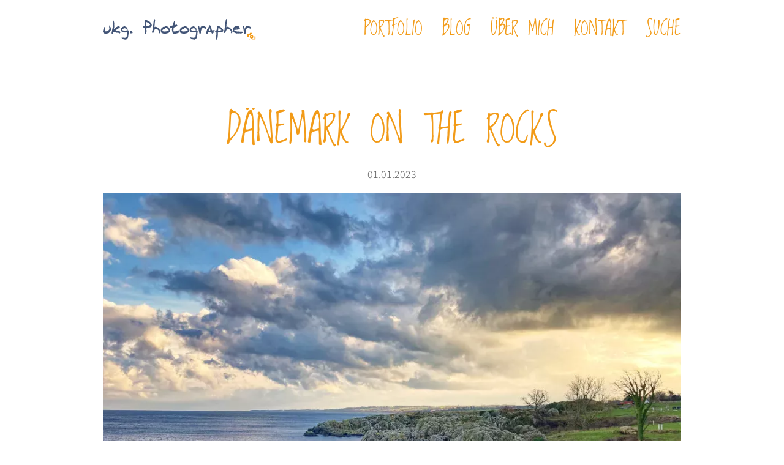

--- FILE ---
content_type: text/html; charset=UTF-8
request_url: https://www.ukg-photo.de/blog-post/daenemark-on-the-rocks
body_size: 6066
content:
<!DOCTYPE html><html lang="de"><head><title>Dänemark on the Rocks - Blog Post - Fotografie - ukg. Photogapher</title><meta http-equiv="Content-Type" content="text/html; charset=utf-8" /><meta name="description" content="Bornholm im Winter - felsige Inspirationen im Insellicht" /><meta property="og:description" content="Bornholm im Winter - felsige Inspirationen im Insellicht" /><meta property="og:title" content="Dänemark on the Rocks - Blog Post - Fotografie - ukg. Photogapher" /><meta property="og:type" content="website" /><meta property="og:locale" content="de" /><meta property="og:image" content="https://cdn3.site-media.eu/images/0/6438125/2023-01-0113.12.38.webp" /><meta property="og:url" content="https://www.ukg-photo.de/blog-post/daenemark-on-the-rocks" /><meta name="viewport" content="width=device-width, initial-scale=1" /><!-- CCM19  --><script src="https://5f3c395.ccm19.de/app/public/app.js?apiKey=e4137efd680501a893a7d7400d30aff237d0015aa5452071&amp;domain=9306312" referrerpolicy="origin"></script><!-- End CCM19  --><script>
  (function(d, s, id, w, f){
      w[f] = w[f] || function() {
          (w[f].q = w[f].q || []).push(arguments)
      };
      var js, fjs = d.getElementsByTagName(s)[0];
      if (d.getElementById(id)){ return; }
      js = d.createElement(s); js.id = id;
      js.onload = function(){
          // remote script has loaded
      };
      js.async = true;
      js.src = "https://cdn.trackboxx.info/p/tracker.js";
      fjs.parentNode.insertBefore(js, fjs);
  }(document, 'script', 'trackboxx-script', window, 'trackboxx'));
  trackboxx('set', 'siteId', 'TB-36830131');
  trackboxx('trackPageview');
</script><link rel="icon" type="image/png" href="https://cdn3.site-media.eu/images/16x16/6890759/ukg_598x408_transp.png" sizes="16x16"><link rel="icon" type="image/png" href="https://cdn3.site-media.eu/images/32x32/6890759/ukg_598x408_transp.png" sizes="32x32"><link rel="icon" type="image/png" href="https://cdn3.site-media.eu/images/96x96/6890759/ukg_598x408_transp.png" sizes="96x96"><link rel="apple-touch-icon-precomposed" sizes="152x152" href="https://cdn3.site-media.eu/images/152x152/6890759/ukg_598x408_transp.png"><link rel="preconnect" href="https://cdn3.site-media.eu" /><link rel="stylesheet" type="text/css" media="screen" href="/webcard/static/app.min.1764160676.css"/><link rel="stylesheet" type="text/css" media="screen" href="/css/custom.251013204955.css" id="customcss"/><link rel="canonical" href="https://www.ukg-photo.de/blog-post/daenemark-on-the-rocks"/><link rel="alternate" hreflang="de" href="https://www.ukg-photo.de/blog/70111078.xml" type="application/rss+xml" title="Blog - Fotografie - ukg. Photogapher"/><script>if (!webcard) var webcard={};webcard.id=325088;webcard.moduleId=2332000;webcard.culture="de";webcard.type=2;webcard.isEdit=false;webcard.isPreview=false;webcard.isMobile=/Android|webOS|iPhone|iPad|iPod|BlackBerry/i.test(navigator.userAgent);webcard.isTouch='ontouchstart' in window || navigator.msMaxTouchPoints > 0;webcard.googleMapsEmbedApiKey='AIzaSyDoOLq_ts27g3vEog9sGYB0GJSyWBDK9gs';webcard.googleMapsApiKey='';webcard.apiHost='api.sitehub.io';var extraPath='daenemark-on-the-rocks';</script><link rel="preload" as="style" href="https://cdn3.site-media.eu/g/fonts/css?family=Loved+by+the+King:300,regular,700%7CRoboto:300,regular,700%7CNoto+Sans+JP:300,regular,700,500&amp;subset=latin&amp;display=swap" /><link rel="stylesheet" media="print" onload="this.media='all'" href="https://cdn3.site-media.eu/g/fonts/css?family=Loved+by+the+King:300,regular,700%7CRoboto:300,regular,700%7CNoto+Sans+JP:300,regular,700,500&amp;subset=latin&amp;display=swap" /><style>figure{margin:0}#ed-70110880 img { width: 250px; } #ed-70110880 { flex-basis: auto; } #ed-70110883 { flex-basis: auto; flex-grow: 1; } #ed-70110889 { margin: auto 1rem auto auto; } @media screen and (max-width: 975px) {  #ed-70110889 { margin: auto 1rem auto 0rem; }} #ed-70110886 { flex-grow: 1; flex-basis: auto; } #ed-70110886 > .inner { place-content: center flex-end; align-items: center; } @media screen and (max-width: 975px) {  #ed-70110886 > .inner { justify-content: flex-end; }} #ed-70111339 > .inner { justify-content: space-between; align-items: center; }  #ed-70614853 .space { height: 20px; } #ed-70110970 svg > * { stroke-width: 0px; } #ed-70110958 { margin: 0px; } #ed-70110958 > .inner { justify-content: center; } #ed-70110976 .space { height: 20px; } #ed-70110949 { text-align: center; flex-basis: 25%; } @media screen and (max-width: 575px) {  #ed-70110949 { flex-basis: 50%; text-align: center; }} #ed-70110952 .space { height: 20px; } #ed-70111342 > .shape-divider svg { height: 22vh; --shape-width: 1; } #ed-70111342 > .inner { justify-content: center; }</style></head><body class="page-2332000 pagelayout-1 slogan"><div class="ed-element ed-reference ed-reference-container wv-boxed menu-wrapper wv-overflow_visible preset-menu-v2-centered wv-light-edit" id="ed-70111339" data-reference="70110877"><div class="inner"><figure class="ed-element ed-image logo" id="ed-70110880"><a href="/"><img src="https://cdn3.site-media.eu/images/0/5761993/ukg_photographer_kamera_blau.svg"></a></figure><nav class="ed-element ed-menu wv-custom" id="ed-70110883"><ul class="menu-level-0"><li class="first"><a href="/#portfolio" class="first">Portfolio</a></li><li class="wv-page-2331985-de"><a href="/blog" class="wv-page-2331985-de">Blog</a></li><li class="wv-page-2331988-de"><a href="/ueber-mich" class="wv-page-2331988-de">Über mich</a></li><li class="wv-page-2331991-de"><a href="/kontakt" class="wv-page-2331991-de">Kontakt</a></li><li class="wv-page-2343404-de end"><a href="/suche" class="wv-page-2343404-de last">Suche</a></li></ul></nav><div class="ed-element ed-container mobile-cont wv-overflow_visible" id="ed-70110886"><div class="inner"><figure class="ed-element ed-icon" id="ed-70110889"><a href="tel:‭+49 385 39377664‬" title="Telefon"><svg xmlns="http://www.w3.org/2000/svg" viewBox="170 -787 659 875" data-icon="ico-phone" preserveAspectRatio="xMidYMid"><path d="M390.7 -496.7C270.4 -427.2 453.9 -83.1 585.6 -159.1L707.7 52.3C652.1 84.4 605.2 104.6 540.8 67.8 362 -34.4 165.2 -375.1 170.8 -578.3c1.9 -70.6 43.6 -98.3 97.9 -129.7 23.3 40.4 98.6 170.8 122 211.3zm50.4 -5.7c-13 7.5 -29.7 3.1 -37.3 -10l-115 -199.3c-7.5 -13 -3.1 -29.7 10 -37.3l60.5 -34.9c13 -7.5 29.7 -3.1 37.3 10L511.7 -574.6c7.5 13 3.1 29.7 -10 37.2l-60.6 35zM755.5 42.1c-13 7.5 -29.7 3.1 -37.3 -10l-115 -199.3c-7.5 -13 -3.1 -29.7 10 -37.3l60.5 -34.9c13 -7.5 29.7 -3.1 37.3 10L826.1 -30.1c7.5 13 3.1 29.7 -10 37.3l-60.6 34.9z"></path></svg></a></figure><div class="ed-element ed-html menu-trigger" id="ed-70110892"><div class="menu-trigger-box"><div class="menu-trigger-inner"></div></div></div></div></div></div></div><div class="ed-element ed-collection-container wv-boxed wv-spacer preset-blog-post-blog wv-light-edit" id="ed-70111300"><div class="inner collection-loading" data-collection-bind="%7B%22id%22%3A%2260e7debfdcf1aa0db8290122%22%2C%22single%22%3A1%2C%22name%22%3A%22Blog%22%2C%22slug%22%3A%22blog%22%2C%22link%22%3A%7B%22type%22%3A%22self%22%2C%22href%22%3A%22https%3A//cms.sitejet.io/api/collections/60e7debfdcf1aa0db8290122%22%7D%7D" style="opacity:0"><article class="ed-element ed-collection-item wv-light-edit" id="ed-70111303"><div class="inner"><div class="ed-element ed-headline post--headline custom-theme wv-light-edit" id="ed-70111306"><h1 class="center" data-collection-bind="%7B%22type%22%3A%22text%22%2C%22field%22%3A%22name%22%7D" data-gramm="false" spellcheck="false">Herbstliches Insel-Wellness-Camping</h1></div><div class="ed-element ed-spacer wv-light-edit" id="ed-70111309"><div style="height: 20px;" class="space"></div></div><div class="ed-element ed-text post--date wv-light-edit" id="ed-70111312"><div data-collection-bind="%7B%22type%22%3A%22date%22%2C%22field%22%3A%22publishing_date%22%7D">01.11.2022</div></div><div class="ed-element ed-spacer wv-light-edit" id="ed-70111315"><div style="height: 20px;" class="space"></div></div><figure class="ed-element ed-image center post--featured-image wv-light-edit" id="ed-70111318"><img src="https://cdn3.site-media.eu/images/1024/6340354/2022-10-3112.06.13_Nik-1.webp" alt="" data-collection-bind="%7B%22type%22%3A%22file%22%2C%22field%22%3A%22image%22%7D" srcset="https://cdn3.site-media.eu/images/576/6340354/2022-10-3112.06.13_Nik-1.webp 576w, https://cdn3.site-media.eu/images/976/6340354/2022-10-3112.06.13_Nik-1.webp 976w, https://cdn3.site-media.eu/images/1024/6340354/2022-10-3112.06.13_Nik-1.webp 1024w"></figure><div class="ed-element ed-spacer wv-light-edit" id="ed-70111321"><div style="height: 20px;" class="space"></div></div><div class="ed-element ed-separator wv-light-edit" id="ed-70111324"><hr class="bg-primary" style="height:1px;width:100%;"></div><div class="ed-element ed-spacer wv-light-edit" id="ed-70111327"><div style="height: 20px;" class="space"></div></div><div class="ed-element ed-container wv-light-edit" id="ed-70111330"><div class="inner" data-collection-bind="%7B%22type%22%3A%22cms%22%2C%22field%22%3A%22content%22%7D">&nbsp;</div></div><div class="ed-element ed-spacer wv-light-edit" id="ed-70111333"><div style="height: 20px;" class="space"></div></div><div class="ed-element ed-button custom-theme wv-light-edit" id="ed-70111336"><a class="button center bg-active-primary border-color-secondary" data-gramm="false" href="/blog" spellcheck="false">Zurück zum Blog</a></div></div></article></div></div><div class="ed-element ed-reference ed-reference-container wv-boxed wv-spacer footer preset-footer-skadi-v2-default wv-light-edit" id="ed-70111342" data-reference="70110946"><div class="inner"><div class="ed-element ed-spacer" id="ed-70614853"><div class="space"></div></div><div class="ed-element ed-container wv-overflow_visible preset-social-icons-v3-default" id="ed-70110958"><div class="inner"><figure class="ed-element ed-icon social-icons-icon" id="ed-70110961"><a href="https://de.linkedin.com/in/ukottig" target="_blank" title="Linkedin" rel="external"><svg xmlns="http://www.w3.org/2000/svg" viewBox="0 -811 1000 923" data-icon="ico-brand-linkedin" preserveAspectRatio="xMidYMid" style="overflow: hidden;"><path d="M753.2 -525.8C639.4 -525.8 588.5 -465.5 560 -423v2.1h-1.4c0.5 -0.6 1 -1.4 1.4 -2.1v-88.2H345.7c2.7 58.4 0 622.8 0 622.8H560v-347.8c0 -18.7 1.4 -37.1 7.1 -50.5 15.5 -37.1 50.9 -75.8 110 -75.8 77.6 -0 108.7 57.2 108.7 140.9v333.2H1000v-357.1c0 -191.3 -105.8 -280.3 -246.8 -280.3zm-632 -285.7C48 -811.5 0 -764.9 0 -703.8 0 -644.1 46.5 -596.2 118.4 -596.2h1.4c74.8 -0 121.3 -47.9 121.3 -107.6 -1.4 -61.1 -46.6 -107.7 -119.9 -107.7zM12.6 -511.1H227v622.8H12.6v-622.8z" style="stroke-width: 0px;"></path></svg></a></figure><figure class="ed-element ed-icon social-icons-icon" id="ed-70110967"><a href="https://500px.com/p/ukg_photographer?view=photos" target="_blank" title="500px" rel="external"><svg xmlns="http://www.w3.org/2000/svg" viewBox="156 -787 687 874" data-icon="ico-social-500px" preserveAspectRatio="xMidYMid" style="overflow: hidden;"><path d="M543.6 -13.1c160.2 -0 290.6 -130.4 290.6 -290.6S703.6 -594.3 543.3 -594.3C463.4 -594.3 389 -561.6 334 -505.7v-233.7h400.3c13.6 -0 24.6 -10.4 24.6 -24s-11 -24 -24.6 -24H310c-13.6 -0 -25 9.3 -25 22.9V-437.7l-0.1 6c-0.5 11.4 7 21.8 18.1 24.8 11 3.1 22.8 -1.9 28.3 -12 42.4 -77.9 123.7 -126.3 212.3 -126.3C676.7 -545.2 785 -436.9 785 -303.8S676.3 -62.3 543.2 -62.3C498.5 -62.3 456 -74.9 419 -96.8v-206.9c0 -68.3 55.9 -123.8 124.2 -123.8s124 55.6 124 123.8c0 68.3 -55.5 123.9 -123.8 123.9 -16.5 -0 -32.5 -3.2 -47.6 -9.5 -12.5 -5.2 -26.9 0.7 -32.2 13.2 -5.2 12.5 0.7 26.9 13.2 32.1 21.2 8.8 43.6 13.3 66.7 13.3 95.4 -0 173 -77.7 173 -173.1s-77.4 -173 -172.8 -173S370.9 -399.1 370.9 -303.8V-135.7c-29 -28.4 -48.9 -63.7 -59.9 -103.8 -3.6 -13.1 -17.2 -20.8 -30.4 -17.2 -13.1 3.6 -20.8 17.1 -17.2 30.2C298.1 -100.8 413.2 -13.1 543.6 -13.1zM395.8 -664.8c-12.4 5.5 -18 20.1 -12.5 32.5s20 18 32.5 12.5c77 -34.2 228.5 -70 376.6 75.2 4.8 4.7 11 7 17.2 7 6.4 -0 12.7 -2.4 17.6 -7.4 9.5 -9.7 9.4 -25.3 -0.4 -34.8 -175.1 -171.7 -359.7 -116.6 -431 -85zM835.5 -81.6c-10.2 -8.9 -25.8 -7.8 -34.7 2.4C736 -4.7 642.2 38.2 543.6 38.2c-173.4 -0 -318.9 -129.7 -338.5 -301.6 -1.6 -13.5 -13.8 -23.2 -27.2 -21.7 -13.5 1.6 -23.2 13.7 -21.7 27.2C178.7 -61.1 345.2 87.4 543.6 87.4c112.9 -0 220.2 -48.9 294.4 -134.2 8.8 -10.4 7.8 -25.9 -2.5 -34.8zM481 -244.1c4.8 4.9 11.1 7.3 17.5 7.3 6.2 -0 12.5 -2.4 17.2 -7.1l25.3 -24.9 24.9 25.3c4.8 4.9 11.1 7.3 17.5 7.3 6.2 -0 12.5 -2.4 17.3 -7.1 9.7 -9.6 9.8 -25.1 0.2 -34.8L576 -303.2l24.3 -24c9.7 -9.6 9.8 -25.1 0.2 -34.8 -9.5 -9.7 -25.1 -9.8 -34.8 -0.3l-24.3 24 -24 -24.3c-9.6 -9.7 -25.1 -9.8 -34.8 -0.2 -9.7 9.5 -9.8 25.1 -0.2 34.8l24 24.3 -25.3 24.9c-9.5 9.5 -9.7 25 -0.1 34.7z" style="stroke-width: 0px;"></path></svg></a></figure><figure class="ed-element ed-icon social-icons-icon" id="ed-70110970"><a href="https://www.flickr.com/photos/ukgphotographer/" target="_blank" title="Flickr" rel="external"><svg xmlns="http://www.w3.org/2000/svg" viewBox="0 -416 448 448" data-icon="fa-brands-flickr" preserveAspectRatio="xMidYMid" style="overflow: hidden;"><path d="M400 -416H48C21.5 -416 0 -394.5 0 -368V-16C0 10.5 21.5 32 48 32H400C426.5 32 448 10.5 448 -16V-368C448 -394.5 426.5 -416 400 -416zM144.5 -129C109.4 -129 81 -157.4 81 -192.5S109.4 -256 144.5 -256S208 -227.6 208 -192.5S179.6 -129 144.5 -129zM303.5 -129C268.4 -129 240 -157.4 240 -192.5S268.4 -256 303.5 -256S367 -227.6 367 -192.5S338.6 -129 303.5 -129z"></path></svg></a></figure><figure class="ed-element ed-icon social-icons-icon" id="ed-70110973"><a href="https://vimeo.com/ukgphotographer" target="_blank" title="Vimeo" rel="external"><svg xmlns="http://www.w3.org/2000/svg" viewBox="62 -731 874 763" data-icon="ico-social-vimeo" preserveAspectRatio="xMidYMid" style="overflow: hidden;"><path d="M62.5 -524.2L98 -477.6s73.3 -57.7 97.7 -28.9c24.4 28.9 117.7 377.6 148.8 442C371.6 -8 446.6 66.6 528.8 13.3 611 -40 884.1 -273.2 933 -548.7 982 -824.1 604.4 -766.4 564.4 -526.5c100 -60 153.3 24.4 102.2 120C615.5 -311.1 568.9 -248.8 544.5 -248.8c-24.4 -0 -43.1 -63.9 -71.1 -175.6C444.5 -539.8 444.7 -747.8 324.6 -724.2 211.3 -701.9 62.5 -524.2 62.5 -524.2z" style="stroke-width: 0px;"></path></svg></a></figure></div></div><div class="ed-element ed-spacer" id="ed-70110976"><div class="space"></div></div><figure class="ed-element ed-image logo" id="ed-70110949"><img src="data:image/svg+xml,%3Csvg%20width='800'%20viewBox='0%200%20800%20Infinity'%20xmlns='http://www.w3.org/2000/svg'%3E%3Crect%20width='800'%20height='Infinity'%20style='fill:%20%23F7F7F7'%20/%3E%3C/svg%3E" alt="ukg. Photographer" class="ed-lazyload" data-src="https://cdn3.site-media.eu/images/0/5761993/ukg_photographer_kamera_blau.svg"></figure><div class="ed-element ed-spacer" id="ed-70110952"><div class="space"></div></div><div class="ed-element ed-text custom-theme" id="ed-70110955"><p style="text-align: center;">© ukg. | <a href="/impressum" title="">Impressum</a> | <a href="/datenschutz" title="">Datenschutz</a> | <a href="#CCM.openWidget" title="">Cookies konfigurieren</a></p></div></div></div>
<!-- Google Tag Manager (noscript) -->
<noscript><iframe src="https://www.googletagmanager.com/ns.html?id=GTM-M2GBJ93"
height="0" width="0" style="display:none;visibility:hidden"></iframe></noscript>
<!-- End Google Tag Manager (noscript) -->
<!-- Seodity Site Veryfication -->
<meta name="seodity-site-verification" content="seodity-site-verification-4f523912fb9b451eb497b469d633ecce" /><script src="/webcard/static/app.bundle.1764160693.js"></script><script src="/js/custom.220312204258.js"></script><script>var _paq = _paq || [];_paq.push(['trackPageView']);_paq.push(['enableLinkTracking']);(function() {var u="//www.page-stats.de/";_paq.push(['setTrackerUrl', u+'piwik.php']);_paq.push(['setSiteId', '15689']);var d=document, g=d.createElement('script'), s=d.getElementsByTagName('script')[0];g.type='text/javascript'; g.async=true; g.defer=true; g.src=u+'piwik.js'; s.parentNode.insertBefore(g,s);})();document.addEventListener('click', function (event) { try { var a = event.target.closest('a'); a && a.href.indexOf('tel:')>-1 && _paq.push(['trackEvent','call','click']); } catch (e) {} }, false);</script></body>
</html>


--- FILE ---
content_type: text/css; charset=UTF-8
request_url: https://www.ukg-photo.de/css/custom.251013204955.css
body_size: 37777
content:
body:not(.edit) .hide-cookie-content{display:none !important}html{box-sizing:border-box;font-family:sans-serif;line-height:1.15;-ms-text-size-adjust:100%;-webkit-text-size-adjust:100%;-ms-overflow-style:scrollbar;-webkit-tap-highlight-color:rgba(0,0,0,0)}*,*::before,*::after{box-sizing:inherit}p{margin-top:0}[tabindex="-1"]:focus{outline:none !important}hr{box-sizing:content-box;height:0;overflow:visible;border:none}p{margin-top:0;margin-bottom:0}abbr[title],abbr[data-original-title]{text-decoration:underline;-webkit-text-decoration:underline dotted;text-decoration:underline dotted;cursor:help;border-bottom:0}address{font-style:normal;line-height:inherit}ol,ul,dl{margin:0}ol ol,ul ul,ol ul,ul ol{margin-bottom:0}ol{padding:0}ol li{list-style-position:inside}dt{font-weight:500}dd{margin-bottom:.5rem;margin-left:0}blockquote{margin:0 0 1rem}dfn{font-style:italic}b,strong{font-weight:500}small{font-size:80%}sub,sup{position:relative;font-size:75%;line-height:0;vertical-align:baseline}sub{bottom:-.25em}sup{top:-.5em}a{color:#f29b18;text-decoration:none;background-color:transparent;-webkit-text-decoration-skip:objects;transition:all .3s ease-in-out}a:hover{color:#435577;text-decoration:underline}a:not([href]):not([tabindex]){color:inherit;text-decoration:none}a:not([href]):not([tabindex]):hover{color:inherit;text-decoration:none}a:not([href]):not([tabindex]):focus{outline:0}pre,code,kbd,samp{font-family:monospace, monospace;font-size:1em}pre{margin-top:0;margin-bottom:1rem;overflow:auto}figure{margin:0}img{vertical-align:middle;border-style:none}img,.background-image-holder{image-rendering:-webkit-optimize-contrast}svg:not(:root){overflow:hidden}a,area,button,[role="button"],input,label,select,summary,textarea{touch-action:manipulation}::-webkit-input-placeholder,::-moz-placeholder,:-ms-input-placeholder,:-moz-placeholder{color:#666}table{border-collapse:collapse}caption{padding-top:.75rem;padding-bottom:.75rem;color:#7a7c7b;text-align:left;caption-side:bottom}th{text-align:left}label{display:inline-block;margin-bottom:.5rem}button:focus{outline:1px dotted;outline:5px auto -webkit-focus-ring-color}input,button,select,optgroup,textarea{margin:0;font-family:inherit;font-size:inherit;line-height:inherit}button,input{overflow:visible}button,select{text-transform:none}button,html [type="button"],[type="reset"],[type="submit"]{-webkit-appearance:button}button::-moz-focus-inner,[type="button"]::-moz-focus-inner,[type="reset"]::-moz-focus-inner,[type="submit"]::-moz-focus-inner{padding:0;border-style:none}input[type="radio"],input[type="checkbox"]{box-sizing:border-box;padding:0}input[type="radio"]:disabled,input[type="checkbox"]:disabled{cursor:false}input[type="date"],input[type="time"],input[type="datetime-local"],input[type="month"]{-webkit-appearance:listbox}textarea{overflow:auto;resize:vertical}fieldset{min-width:0;padding:0;margin:0;border:0}legend{display:block;width:100%;max-width:100%;padding:0;margin-bottom:.5rem;font-size:1.5rem;line-height:inherit;color:inherit;white-space:normal}progress{vertical-align:baseline}[type="number"]::-webkit-inner-spin-button,[type="number"]::-webkit-outer-spin-button{height:auto}[type="search"]{outline-offset:-2px;-webkit-appearance:none}[type="search"]::-webkit-search-cancel-button,[type="search"]::-webkit-search-decoration{-webkit-appearance:none}::-webkit-file-upload-button{font:inherit;-webkit-appearance:button}output{display:inline-block}summary{display:list-item}template{display:none}[hidden]{display:none !important}body{margin:0;font-family:"Noto Sans JP";font-weight:300;color:#666;background-color:#fff;text-transform:none;font-style:normal;text-align:inherit;font-size:16px;line-height:1.5;letter-spacing:0px}h1,.h1,h2,.h2,h3,.h3,h4,.h4,h5,.h5,h6,.h6{font-family:"Loved by the King";font-weight:500;color:#f29b18;margin-top:0;margin-bottom:0}h1,.h1{font-family:"Loved by the King";color:#f29b18;font-size:4rem;line-height:1.2;letter-spacing:0px;font-weight:500;text-transform:uppercase;font-style:normal;text-decoration:none;text-align:inherit;margin-bottom:0}@media screen and (max-width: 60.9375rem){h1,.h1{font-size:3.825rem}}@media screen and (max-width: 35.9375rem){h1,.h1{font-size:3.15rem}}h2,.h2{font-family:"Loved by the King";color:#f29b18;font-size:3rem;line-height:1.2;letter-spacing:0px;font-weight:500;text-transform:none;font-style:normal;text-decoration:none;text-align:inherit;margin-bottom:0}@media screen and (max-width: 60.9375rem){h2,.h2{font-size:3.4rem}}@media screen and (max-width: 35.9375rem){h2,.h2{font-size:2.8rem}}h3,.h3{font-family:"Loved by the King";color:#f29b18;font-size:2.5rem;line-height:1.3;letter-spacing:0px;font-weight:500;text-transform:none;font-style:normal;text-decoration:none;text-align:inherit;margin-bottom:0}@media screen and (max-width: 60.9375rem){h3,.h3{font-size:2rem}}h4,.h4{font-family:"Noto Sans JP";color:#f29b18;font-size:24px;line-height:1.5;letter-spacing:0px;font-weight:500;text-transform:none;font-style:normal;text-decoration:none;text-align:inherit;margin-bottom:0}@media screen and (max-width: 60.9375rem){h4,.h4{font-size:1.02rem}}@media screen and (max-width: 35.9375rem){h4,.h4{font-size:.84rem}}h5,.h5{font-family:"Noto Sans JP";color:#435577;font-size:18px;line-height:1.5;letter-spacing:0px;font-weight:500;text-transform:none;font-style:normal;text-decoration:none;text-align:inherit;margin-bottom:0}@media screen and (max-width: 60.9375rem){h5,.h5{font-size:.85rem}}@media screen and (max-width: 35.9375rem){h5,.h5{font-size:.7rem}}h6,.h6{font-family:"Noto Sans JP";color:#435577;font-size:16px;line-height:1.5;letter-spacing:0px;font-weight:500;text-transform:none;font-style:normal;text-decoration:none;text-align:inherit;margin-bottom:0}.ed-section>section,.ed-grid>section,.ed-reference>section{position:relative}.ed-section>section.parallax,.ed-grid>section.parallax,.ed-reference>section.parallax{overflow:hidden;backface-visibility:hidden}.ed-section>section>.inner,.ed-grid>section>.inner,.ed-reference>section>.inner{position:relative;min-height:100%}.ed-section>section>.inner:after,.ed-grid>section>.inner:after,.ed-reference>section>.inner:after{content:'';position:relative;display:block;clear:both}.ed-section>section>.overlay,.ed-grid>section>.overlay,.ed-reference>section>.overlay{position:absolute;z-index:0;top:0;right:0;bottom:0;left:0;pointer-events:none}.ed-section>section>.background,.ed-grid>section>.background,.ed-reference>section>.background{position:absolute;z-index:0;top:0;left:0;bottom:0;right:0}.ed-section>section>.background+.overlay,.ed-section>section>.background~.inner.container,.ed-section>section>.background~.ed-element,.ed-grid>section>.background+.overlay,.ed-grid>section>.background~.inner.container,.ed-grid>section>.background~.ed-element,.ed-reference>section>.background+.overlay,.ed-reference>section>.background~.inner.container,.ed-reference>section>.background~.ed-element{-webkit-transform:translate3d(0, 0, 0)}.ed-section>section>.background~.ed-element,.ed-grid>section>.background~.ed-element,.ed-reference>section>.background~.ed-element{position:relative}.wv-abs{position:absolute}.wv-fixed{position:fixed}.wv-bg.bg-lt,.wv-bg.ed-image.bg-lt .background-image-holder,.ed-image.bg-lt,.wv-bg.ed-slider .ed-slider-item.bg-lt{background-position:left top}.wv-bg.bg-lt img,.wv-bg.ed-image.bg-lt .background-image-holder img,.ed-image.bg-lt img,.wv-bg.ed-slider .ed-slider-item.bg-lt img{-o-object-position:left top;object-position:left top}.wv-bg.bg-lc,.wv-bg.ed-image.bg-lc .background-image-holder,.ed-image.bg-lc,.wv-bg.ed-slider .ed-slider-item.bg-lc{background-position:left center}.wv-bg.bg-lc img,.wv-bg.ed-image.bg-lc .background-image-holder img,.ed-image.bg-lc img,.wv-bg.ed-slider .ed-slider-item.bg-lc img{-o-object-position:left center;object-position:left center}.wv-bg.bg-lb,.wv-bg.ed-image.bg-lb .background-image-holder,.ed-image.bg-lb,.wv-bg.ed-slider .ed-slider-item.bg-lb{background-position:left bottom}.wv-bg.bg-lb img,.wv-bg.ed-image.bg-lb .background-image-holder img,.ed-image.bg-lb img,.wv-bg.ed-slider .ed-slider-item.bg-lb img{-o-object-position:left bottom;object-position:left bottom}.wv-bg.bg-rt,.wv-bg.ed-image.bg-rt .background-image-holder,.ed-image.bg-rt,.wv-bg.ed-slider .ed-slider-item.bg-rt{background-position:right top}.wv-bg.bg-rt img,.wv-bg.ed-image.bg-rt .background-image-holder img,.ed-image.bg-rt img,.wv-bg.ed-slider .ed-slider-item.bg-rt img{-o-object-position:right top;object-position:right top}.wv-bg.bg-rc,.wv-bg.ed-image.bg-rc .background-image-holder,.ed-image.bg-rc,.wv-bg.ed-slider .ed-slider-item.bg-rc{background-position:right center}.wv-bg.bg-rc img,.wv-bg.ed-image.bg-rc .background-image-holder img,.ed-image.bg-rc img,.wv-bg.ed-slider .ed-slider-item.bg-rc img{-o-object-position:right center;object-position:right center}.wv-bg.bg-rb,.wv-bg.ed-image.bg-rb .background-image-holder,.ed-image.bg-rb,.wv-bg.ed-slider .ed-slider-item.bg-rb{background-position:right bottom}.wv-bg.bg-rb img,.wv-bg.ed-image.bg-rb .background-image-holder img,.ed-image.bg-rb img,.wv-bg.ed-slider .ed-slider-item.bg-rb img{-o-object-position:right bottom;object-position:right bottom}.wv-bg.bg-ct,.wv-bg.ed-image.bg-ct .background-image-holder,.ed-image.bg-ct,.wv-bg.ed-slider .ed-slider-item.bg-ct{background-position:center top}.wv-bg.bg-ct img,.wv-bg.ed-image.bg-ct .background-image-holder img,.ed-image.bg-ct img,.wv-bg.ed-slider .ed-slider-item.bg-ct img{-o-object-position:center top;object-position:center top}.wv-bg.bg-cc,.wv-bg.ed-image.bg-cc .background-image-holder,.ed-image.bg-cc,.wv-bg.ed-slider .ed-slider-item.bg-cc{background-position:center center}.wv-bg.bg-cc img,.wv-bg.ed-image.bg-cc .background-image-holder img,.ed-image.bg-cc img,.wv-bg.ed-slider .ed-slider-item.bg-cc img{-o-object-position:center center;object-position:center center}.wv-bg.bg-cb,.wv-bg.ed-image.bg-cb .background-image-holder,.ed-image.bg-cb,.wv-bg.ed-slider .ed-slider-item.bg-cb{background-position:center bottom}.wv-bg.bg-cb img,.wv-bg.ed-image.bg-cb .background-image-holder img,.ed-image.bg-cb img,.wv-bg.ed-slider .ed-slider-item.bg-cb img{-o-object-position:center bottom;object-position:center bottom}.wv-bg{position:absolute;z-index:0;top:auto;right:auto;bottom:auto;left:auto;width:100%;height:100%;padding:0 !important;backface-visibility:hidden}.wv-bg.ed-element{position:absolute;z-index:0;top:auto;right:auto;bottom:auto;left:auto;width:100%;height:100%;padding:0 !important}.wv-bg.ed-image img{display:none}.wv-bg.ed-image .resizable-control{display:none}.wv-bg.ed-image .background-image-holder{position:absolute;left:0;top:0;right:0;bottom:0;background-size:cover;background-repeat:no-repeat;background-position:center center}.wv-bg.ed-image.wv-tile .background-image-holder{background-size:auto;background-repeat:repeat}.wv-bg.ed-slider{max-width:100%}.wv-bg.ed-slider .slider-container{display:block;position:relative;width:100%;height:100%;margin:0;padding:0}.wv-bg.ed-slider .ed-slider-items{height:100%}.wv-bg.ed-slider .ed-slider-item{position:relative;height:100%;background-size:cover;background-repeat:no-repeat;background-position:center center}.wv-bg.ed-slider .slick-vertical .ed-slider-item{height:auto}.wv-bg.ed-element.ed-slider .ed-slider-item img{opacity:1;visibility:visible}.wv-bg .ed-slider-item img{-o-object-fit:cover;object-fit:cover;-o-object-position:center center;object-position:center center;position:absolute;top:0;left:0;right:0;bottom:0;width:100% !important;height:100%}@media (-ms-high-contrast: none),(-ms-high-contrast: active){.wv-bg .ed-slider-item img{display:block;height:auto !important;width:100% !important;min-height:100%;min-width:100%;top:50%;left:50%;transform:translate(-50%, -50%)}}.wv-bg.ed-youtube iframe,.wv-bg.ed-youtube .iframe-holder,.wv-bg.ed-map .map-canvas{width:100% !important;height:100% !important}.wv-bg.ed-vimeo{background:#000}.wv-bg-fixed{background-attachment:fixed}.pos-cc{transform:translateX(-50%) translateY(-50%);left:50%;top:50%}.pos-ct{transform:translateX(-50%);left:50%;top:0}.pos-cb{transform:translateX(-50%);bottom:0;left:50%}.pos-lt{left:0;top:0}.pos-lc{transform:translateY(-50%);left:0;top:50%}.pos-lb{bottom:0;left:0}.pos-rt{right:0;top:0}.pos-rc{transform:translateY(-50%);right:0;top:50%}.pos-rb{bottom:0;right:0}.imgLeft{float:left;margin-right:1rem}.imgRight{float:right;margin-left:1rem}.left{text-align:left}.center{text-align:center}.right{text-align:right}.ed-slider{position:relative}.slider-controls{opacity:0}.slider-container{overflow:hidden}.ed-slider:hover .slider-controls{opacity:1}.slider-controls #prevBtn a,.slider-controls #nextBtn a{color:#dfdfdf;opacity:0.5;text-decoration:none}.slider-controls #prevBtn{position:absolute;top:40%;left:15px}.slider-controls #nextBtn{position:absolute;top:40%;right:15px}.ed-slider-items,#content .ed-slider-items{list-style:none;margin:0;padding:0}.ed-slider-items:before,.ed-slider-items:after{content:"";display:table}.ed-slider-items:after{clear:both}.ed-slider-items li,#content .ed-slider-items li{list-style:none;margin:0;padding:0;position:relative}.ed-slider-items li img,#content .ed-slider-items li img{vertical-align:top;max-width:100%}.ed-slider-text{position:absolute;bottom:0;left:0;padding:12px;background:rgba(0,0,0,0.5);color:#fff;width:100%;box-sizing:border-box}.wv-abs{position:absolute}.wv-fixed{position:fixed}.wv-bg-fixed{background-attachment:fixed}.ed-slider-items,.ed-slider-item{backface-visibility:hidden}.cf:before,.cf:after{content:"";display:table}.cf:after{clear:both}.ed-menu ul{align-items:center}.ed-image>span{display:block}@media (-ms-high-contrast: none),(-ms-high-contrast: active){.ed-container>.inner{min-height:1px}}.ed-container{max-width:100%}.ed-container>a.inner:hover,.ed-container>a.inner:focus,.ed-container>a.inner:active,.ed-container>a.inner.active{text-decoration:unset;color:unset}.wv-overflow_hidden,.wv-overflow_hidden>.inner{overflow:hidden}.wv-overflow_visible,.wv-overflow_visible>.inner{overflow:visible}.wv-overflow_horizontal,.wv-overflow_horizontal>.inner{overflow-y:hidden;overflow-x:auto}.wv-overflow_vertical,.wv-overflow_vertical>.inner{overflow-y:auto;overflow-x:hidden}.wv-overflow_auto,.wv-overflow_auto>.inner{overflow:auto}.wv-content>.inner,.wv-spacer>.inner{padding-top:5rem;padding-bottom:5rem}@media screen and (max-width: 35.9375rem){.wv-content>.inner,.wv-spacer>.inner{padding-top:4rem}}@media screen and (max-width: 35.9375rem){.wv-content>.inner,.wv-spacer>.inner{padding-bottom:4rem}}.wv-boxed>.inner{padding-left:1rem;padding-right:1rem;margin-left:auto;margin-right:auto;max-width:61rem}.wv-headline{margin-bottom:.5rem}.wv-headline h1,.wv-headline h2,.wv-headline h3,.wv-headline h4,.wv-headline h5,.wv-headline h6{margin-bottom:0}.wv-dummy{position:relative;background:fuchsia;color:white}.wv-dummy:after{position:absolute;background:white;color:fuchsia;content:'Auto-generated Dummy Content';padding:0.5rem;border-radius:0.25rem;z-index:1000;left:0.25rem;top:0.25rem}.ed-gallery .ed-gallery-items{display:flex;align-content:stretch;align-items:stretch;flex-wrap:wrap;list-style:none;padding:0;margin:0}.ed-gallery .ed-gallery-items>.ed-gallery-thumb{overflow:hidden}.ed-gallery .ed-gallery-items>.ed-gallery-thumb>a>img{min-width:100%;max-width:100%;width:auto}.ed-gallery .ed-gallery-items[data-columns='6']>.ed-gallery-thumb{width:16.6666666667%}@media screen and (max-width: 100rem){.ed-gallery .ed-gallery-items[data-columns='6']>.ed-gallery-thumb{width:20%}}@media screen and (max-width: 75rem){.ed-gallery .ed-gallery-items[data-columns='6']>.ed-gallery-thumb{width:25%}}@media screen and (max-width: 61rem){.ed-gallery .ed-gallery-items[data-columns='6']>.ed-gallery-thumb{width:33.3333333333%}}@media screen and (max-width: 48rem){.ed-gallery .ed-gallery-items[data-columns='6']>.ed-gallery-thumb{width:50%}}.ed-gallery .ed-gallery-items[data-columns='5']>.ed-gallery-thumb{width:20%}@media screen and (max-width: 75rem){.ed-gallery .ed-gallery-items[data-columns='5']>.ed-gallery-thumb{width:25%}}@media screen and (max-width: 61rem){.ed-gallery .ed-gallery-items[data-columns='5']>.ed-gallery-thumb{width:33.3333333333%}}@media screen and (max-width: 48rem){.ed-gallery .ed-gallery-items[data-columns='5']>.ed-gallery-thumb{width:50%}}.ed-gallery .ed-gallery-items[data-columns='4']>.ed-gallery-thumb{width:25%}@media screen and (max-width: 61rem){.ed-gallery .ed-gallery-items[data-columns='4']>.ed-gallery-thumb{width:33.3333333333%}}@media screen and (max-width: 48rem){.ed-gallery .ed-gallery-items[data-columns='4']>.ed-gallery-thumb{width:50%}}.ed-gallery .ed-gallery-items[data-columns='3']>.ed-gallery-thumb{width:33.3333333333%}@media screen and (max-width: 61rem){.ed-gallery .ed-gallery-items[data-columns='3']>.ed-gallery-thumb{width:33.3333333333%}}@media screen and (max-width: 48rem){.ed-gallery .ed-gallery-items[data-columns='3']>.ed-gallery-thumb{width:50%}}.ed-slider img{color:transparent}.ed-form-container{margin-bottom:1rem}.ed-text>blockquote{padding:3rem 0 1rem 1rem;border-width:0;border-left-width:3px;border-style:solid;font-style:italic;color:inherit}body.edit .ed-html .script-placeholder:before{content:"Script";display:inline-block;background:#f58220;color:#fff;padding:4px;font-size:12px;font-family:Helvetica, sans-serif}body.edit .badge:before{content:"Elfsight Widget";display:inline-block;background:#f58220;color:#fff;padding:4px;font-size:12px;font-family:Helvetica, sans-serif}.ed-form-textarea,.ed-form-phone,.ed-form-email,.ed-form-date,.ed-form-datetime,.ed-form-input,.ed-form-upload,.ed-form-number,.ed-form-select,.ed-form-checkbox,.ed-form-radio{margin-bottom:1rem}.ed-form-input>input,.ed-form-input>button,.ed-form-input>textarea,.ed-form-email>input,.ed-form-email>button,.ed-form-email>textarea,.ed-form-phone>input,.ed-form-phone>button,.ed-form-phone>textarea,.ed-form-date>input,.ed-form-date>button,.ed-form-date>textarea,.ed-form-datetime>input,.ed-form-datetime>button,.ed-form-datetime>textarea,.ed-form-upload>input,.ed-form-upload>button,.ed-form-upload>textarea,.ed-form-button>input,.ed-form-button>button,.ed-form-button>textarea,.ed-form-textarea>input,.ed-form-textarea>button,.ed-form-textarea>textarea,.ed-form-number>input,.ed-form-number>button,.ed-form-number>textarea,.ed-form-select>input,.ed-form-select>button,.ed-form-select>textarea{border-color:inherit}.ed-form-captcha{display:flex;justify-content:flex-start;align-items:center;margin-bottom:.5rem}.ed-form-captcha>.regenerate{margin-left:1rem}.ed-form-captcha>.regenerate>a{font:normal normal normal 14px/1 FontAwesome;font-size:0;text-rendering:auto;-webkit-font-smoothing:antialiased;display:inline-block;text-decoration:none}.ed-form-captcha>.regenerate>a:hover,.ed-form-captcha>.regenerate>a:active{text-decoration:none}.ed-form-captcha>.regenerate>a::before{font-size:1.5rem;content:'\f021'}.ed-map>.map-canvas{min-height:10px}@media screen and (max-width: 47.9375rem){.edit .hide-sm{position:relative;filter:grayscale(100%);opacity:0.4}.edit .hide-sm:before{position:absolute;max-width:100%;z-index:1;top:0;left:-1px;display:block;background:#f58220;color:#fff;padding:4px;font-size:12px;line-height:1;font-family:Helvetica, sans-serif;white-space:nowrap;content:"Hidden (Mobile)";opacity:1}.edit .hide-sm:hover:before{display:none}body:not(.edit) .hide-sm{display:none}}@media screen and (min-width: 48rem) and (max-width: 60.9375rem){.edit .hide-md{position:relative;filter:grayscale(100%);opacity:0.4}.edit .hide-md:before{position:absolute;max-width:100%;z-index:1;top:0;left:-1px;display:block;background:#f58220;color:#fff;padding:4px;font-size:12px;line-height:1;font-family:Helvetica, sans-serif;white-space:nowrap;content:"Hidden (Tablet)";opacity:1}.edit .hide-md:hover:before{display:none}body:not(.edit) .hide-md{display:none}}@media screen and (min-width: 61rem){.edit .hide-lg{position:relative;filter:grayscale(100%);opacity:0.4}.edit .hide-lg:before{position:absolute;max-width:100%;z-index:1;top:0;left:-1px;display:block;background:#f58220;color:#fff;padding:4px;font-size:12px;line-height:1;font-family:Helvetica, sans-serif;white-space:nowrap;content:"Hidden (Desktop)";opacity:1}.edit .hide-lg:hover:before{display:none}body:not(.edit) .hide-lg{display:none}}.edit .ed-element[data-start-at]{position:relative;filter:grayscale(100%);opacity:0.4}.edit .ed-element[data-start-at]:before{position:absolute;max-width:100%;z-index:1;top:0;left:-1px;display:block;background:#f58220;color:#fff;padding:4px;font-size:12px;line-height:1;font-family:Helvetica, sans-serif;white-space:nowrap;content:"Scheduled";opacity:1}.edit .ed-element[data-start-at]:hover:before{display:none}.preview .ed-element[data-start-at]{display:none}.edit .ed-element[data-expired]{position:relative;filter:grayscale(100%);opacity:0.4}.edit .ed-element[data-expired]:before{position:absolute;max-width:100%;z-index:1;top:0;left:-1px;display:block;background:#f58220;color:#fff;padding:4px;font-size:12px;line-height:1;font-family:Helvetica, sans-serif;white-space:nowrap;content:"Expired";opacity:1}.edit .ed-element[data-expired]:hover:before{display:none}.preview .ed-element[data-expired]{display:none}@supports not (-ms-high-contrast: none){body:not(.edit):not(.preview) .animation-initial{visibility:hidden}}.indent-1{padding-left:1rem}.indent-2{padding-left:2rem}.indent-3{padding-left:3rem}.indent-4{padding-left:4rem}.indent-5{padding-left:5rem}.indent-6{padding-left:6rem}.indent-7{padding-left:7rem}.indent-8{padding-left:8rem}.indent-9{padding-left:9rem}.ed-video iframe,.ed-video video{max-width:100%;vertical-align:top;position:relative}.ed-video.wv-bg{display:flex;align-items:stretch;align-content:stretch;justify-content:stretch}.ed-video.wv-bg video{-o-object-fit:cover;object-fit:cover;-o-object-position:center;object-position:center;width:100%;height:100%}@media (-ms-high-contrast: none),(-ms-high-contrast: active){.ed-video.wv-bg{position:absolute;top:0;left:0;right:0;bottom:0;display:block}.ed-video.wv-bg video{display:block;height:auto;width:100%;min-height:100%;min-width:100%}}.ed-audio audio{display:block;width:100%}.ed-iframe{display:block}.ed-iframe iframe{border:none;outline:none;max-width:100%;vertical-align:top}.ed-youtube.ar16_10,.ed-vimeo.ar16_10{padding-bottom:calc(.625 * 100%)}.ed-youtube.ar16_9,.ed-vimeo.ar16_9{padding-bottom:calc(.5625 * 100%)}.ed-youtube.ar4_3,.ed-vimeo.ar4_3{padding-bottom:calc(.75 * 100%)}.ed-youtube.ar2_1,.ed-vimeo.ar2_1{padding-bottom:calc(.5 * 100%)}.ed-youtube.ar1_1,.ed-vimeo.ar1_1{padding-bottom:calc(1 * 100%)}.ed-youtube.ar16_10,.ed-youtube.ar16_9,.ed-youtube.ar4_3,.ed-youtube.ar2_1,.ed-youtube.ar1_1,.ed-vimeo.ar16_10,.ed-vimeo.ar16_9,.ed-vimeo.ar4_3,.ed-vimeo.ar2_1,.ed-vimeo.ar1_1{position:relative}.ed-youtube.ar16_10>.iframe-holder,.ed-youtube.ar16_9>.iframe-holder,.ed-youtube.ar4_3>.iframe-holder,.ed-youtube.ar2_1>.iframe-holder,.ed-youtube.ar1_1>.iframe-holder,.ed-vimeo.ar16_10>.iframe-holder,.ed-vimeo.ar16_9>.iframe-holder,.ed-vimeo.ar4_3>.iframe-holder,.ed-vimeo.ar2_1>.iframe-holder,.ed-vimeo.ar1_1>.iframe-holder{position:absolute;top:50%;left:50%;transform:translate(-50%, -50%);width:100%;height:100%}.ed-youtube.ar16_10>.iframe-holder iframe,.ed-youtube.ar16_9>.iframe-holder iframe,.ed-youtube.ar4_3>.iframe-holder iframe,.ed-youtube.ar2_1>.iframe-holder iframe,.ed-youtube.ar1_1>.iframe-holder iframe,.ed-vimeo.ar16_10>.iframe-holder iframe,.ed-vimeo.ar16_9>.iframe-holder iframe,.ed-vimeo.ar4_3>.iframe-holder iframe,.ed-vimeo.ar2_1>.iframe-holder iframe,.ed-vimeo.ar1_1>.iframe-holder iframe{position:absolute}.ed-youtube.ar16_10>.iframe-holder iframe,.ed-youtube.ar16_10>.iframe-holder .video-loader,.ed-youtube.ar16_9>.iframe-holder iframe,.ed-youtube.ar16_9>.iframe-holder .video-loader,.ed-youtube.ar4_3>.iframe-holder iframe,.ed-youtube.ar4_3>.iframe-holder .video-loader,.ed-youtube.ar2_1>.iframe-holder iframe,.ed-youtube.ar2_1>.iframe-holder .video-loader,.ed-youtube.ar1_1>.iframe-holder iframe,.ed-youtube.ar1_1>.iframe-holder .video-loader,.ed-vimeo.ar16_10>.iframe-holder iframe,.ed-vimeo.ar16_10>.iframe-holder .video-loader,.ed-vimeo.ar16_9>.iframe-holder iframe,.ed-vimeo.ar16_9>.iframe-holder .video-loader,.ed-vimeo.ar4_3>.iframe-holder iframe,.ed-vimeo.ar4_3>.iframe-holder .video-loader,.ed-vimeo.ar2_1>.iframe-holder iframe,.ed-vimeo.ar2_1>.iframe-holder .video-loader,.ed-vimeo.ar1_1>.iframe-holder iframe,.ed-vimeo.ar1_1>.iframe-holder .video-loader{height:100% !important;width:100% !important;background-size:cover !important;background-position:center !important}.bg-primary{background:#f29b18 !important}.color-primary{color:#f29b18 !important}.fill-primary{fill:#f29b18 !important}.stroke-primary{stroke:#f29b18 !important}.bg-active-primary:hover,.bg-active-primary.active{background:#f29b18 !important}.color-active-primary:hover,.color-active-primary.active{color:#f29b18 !important}.border-color-primary{border-color:#f29b18 !important}.border-color-active-primary:hover,.border-color-active-primary.active{border-color:#f29b18 !important}.bg-secondary{background:#666 !important}.color-secondary{color:#666 !important}.fill-secondary{fill:#666 !important}.stroke-secondary{stroke:#666 !important}.bg-active-secondary:hover,.bg-active-secondary.active{background:#666 !important}.color-active-secondary:hover,.color-active-secondary.active{color:#666 !important}.border-color-secondary{border-color:#666 !important}.border-color-active-secondary:hover,.border-color-active-secondary.active{border-color:#666 !important}.bg-default{background:#435577 !important}.color-default{color:#435577 !important}.fill-default{fill:#435577 !important}.stroke-default{stroke:#435577 !important}.bg-active-default:hover,.bg-active-default.active{background:#435577 !important}.color-active-default:hover,.color-active-default.active{color:#435577 !important}.border-color-default{border-color:#435577 !important}.border-color-active-default:hover,.border-color-active-default.active{border-color:#435577 !important}.bg-text{background:#666 !important}.color-text{color:#666 !important}.fill-text{fill:#666 !important}.stroke-text{stroke:#666 !important}.bg-active-text:hover,.bg-active-text.active{background:#666 !important}.color-active-text:hover,.color-active-text.active{color:#666 !important}.border-color-text{border-color:#666 !important}.border-color-active-text:hover,.border-color-active-text.active{border-color:#666 !important}.bg-background{background:#fff !important}.color-background{color:#fff !important}.fill-background{fill:#fff !important}.stroke-background{stroke:#fff !important}.bg-active-background:hover,.bg-active-background.active{background:#fff !important}.color-active-background:hover,.color-active-background.active{color:#fff !important}.border-color-background{border-color:#fff !important}.border-color-active-background:hover,.border-color-active-background.active{border-color:#fff !important}.bg-user-1{background:#f3ba00 !important}.color-user-1{color:#f3ba00 !important}.fill-user-1{fill:#f3ba00 !important}.stroke-user-1{stroke:#f3ba00 !important}.bg-active-user-1:hover,.bg-active-user-1.active{background:#f3ba00 !important}.color-active-user-1:hover,.color-active-user-1.active{color:#f3ba00 !important}.border-color-user-1{border-color:#f3ba00 !important}.border-color-active-user-1:hover,.border-color-active-user-1.active{border-color:#f3ba00 !important}.bg-user-2{background:#9e9e9e !important}.color-user-2{color:#9e9e9e !important}.fill-user-2{fill:#9e9e9e !important}.stroke-user-2{stroke:#9e9e9e !important}.bg-active-user-2:hover,.bg-active-user-2.active{background:#9e9e9e !important}.color-active-user-2:hover,.color-active-user-2.active{color:#9e9e9e !important}.border-color-user-2{border-color:#9e9e9e !important}.border-color-active-user-2:hover,.border-color-active-user-2.active{border-color:#9e9e9e !important}.bg-user-3{background:none !important}.color-user-3{color:none !important}.fill-user-3{fill:none !important}.stroke-user-3{stroke:none !important}.bg-active-user-3:hover,.bg-active-user-3.active{background:none !important}.color-active-user-3:hover,.color-active-user-3.active{color:none !important}.border-color-user-3{border-color:none !important}.border-color-active-user-3:hover,.border-color-active-user-3.active{border-color:none !important}.bg-user-4{background:none !important}.color-user-4{color:none !important}.fill-user-4{fill:none !important}.stroke-user-4{stroke:none !important}.bg-active-user-4:hover,.bg-active-user-4.active{background:none !important}.color-active-user-4:hover,.color-active-user-4.active{color:none !important}.border-color-user-4{border-color:none !important}.border-color-active-user-4:hover,.border-color-active-user-4.active{border-color:none !important}.bg-user-5{background:none !important}.color-user-5{color:none !important}.fill-user-5{fill:none !important}.stroke-user-5{stroke:none !important}.bg-active-user-5:hover,.bg-active-user-5.active{background:none !important}.color-active-user-5:hover,.color-active-user-5.active{color:none !important}.border-color-user-5{border-color:none !important}.border-color-active-user-5:hover,.border-color-active-user-5.active{border-color:none !important}.bg-transparent{background:rgba(0,0,0,0) !important}.color-transparent{color:rgba(0,0,0,0) !important}.fill-transparent{fill:rgba(0,0,0,0) !important}.stroke-transparent{stroke:rgba(0,0,0,0) !important}.bg-active-transparent:hover,.bg-active-transparent.active{background:rgba(0,0,0,0) !important}.color-active-transparent:hover,.color-active-transparent.active{color:rgba(0,0,0,0) !important}.border-color-transparent{border-color:rgba(0,0,0,0) !important}.border-color-active-transparent:hover,.border-color-active-transparent.active{border-color:rgba(0,0,0,0) !important}.ed-form-button>button:not(.button){background:#f29b18;color:#fff;border-color:#f29b18;border:none}.ed-form-button>button:not(.button).active,.ed-form-button>button:not(.button):hover{background:#cc7f0b;color:#fff;border-color:#cc7f0b;cursor:pointer}button{padding:0;border:none;background:none}.button,.ed-form-button>button:not(.button),.ed-element.ed-menu.wv-custom a.button,.ed-element.ed-menu.wv-custom button a.button{padding:.5rem 1rem;display:inline-block;font-family:"Noto Sans JP";letter-spacing:0px;font-weight:300;text-transform:uppercase;font-style:normal;border-width:1px;border-style:solid;border-radius:0px;max-width:100%;box-shadow:none;transform:none;transition:all .3s ease-in-out;background:#fff;color:#575757;border-color:#f3ba00;padding:.5rem 1rem;font-size:16px;line-height:1.5}.fr-wrapper .button,.fr-wrapper .ed-form-button>button:not(.button),.fr-wrapper .ed-element.ed-menu.wv-custom a.button,.fr-wrapper .ed-element.ed-menu.wv-custom button a.button{transition-property:background, border-color, color}.button.active,.ed-form-button>button.active:not(.button),.button:hover,.ed-form-button>button:hover:not(.button),.ed-element.ed-menu.wv-custom a.button.active,.ed-element.ed-menu.wv-custom a.button:hover,.ed-element.ed-menu.wv-custom button a.button.active,.ed-element.ed-menu.wv-custom button a.button:hover{background:#f29b18;color:#fff;border-color:rgba(0,0,0,0);cursor:pointer}.button:hover,.ed-form-button>button:hover:not(.button),.button.active,.ed-form-button>button.active:not(.button),.ed-element.ed-menu.wv-custom a.button:hover,.ed-element.ed-menu.wv-custom a.button.active,.ed-element.ed-menu.wv-custom button a.button:hover,.ed-element.ed-menu.wv-custom button a.button.active{box-shadow:none;transform:none}.button,.ed-form-button>button:not(.button),.button:hover,.button.active,.ed-element.ed-menu.wv-custom a.button,.ed-element.ed-menu.wv-custom a.button:hover,.ed-element.ed-menu.wv-custom a.button.active,.ed-element.ed-menu.wv-custom button a.button,.ed-element.ed-menu.wv-custom button a.button:hover,.ed-element.ed-menu.wv-custom button a.button.active{text-decoration:none}.button-small,.ed-element.ed-menu.wv-custom a.button-small,.ed-element.ed-menu.wv-custom button a.button-small{font-family:"Noto Sans JP";letter-spacing:0px;font-weight:300;text-transform:uppercase;font-style:normal;padding:.25rem .5rem;font-size:16px;line-height:1.5}.button-large,.ed-element.ed-menu.wv-custom a.button-large,.ed-element.ed-menu.wv-custom button a.button-large{font-family:"Noto Sans JP";letter-spacing:0px;font-weight:300;text-transform:uppercase;font-style:normal;padding:.75rem 1.5rem;font-size:16px;line-height:1.5}.button-xlarge,.ed-element.ed-menu.wv-custom a.button-xlarge,.ed-element.ed-menu.wv-custom button a.button-xlarge{font-family:"Noto Sans JP";letter-spacing:0px;font-weight:300;text-transform:uppercase;font-style:normal;padding:1rem 2rem;font-size:16px;line-height:1.5}.button.bg-primary,.ed-form-button>button.bg-primary:not(.button){background:#f29b18;color:#575757;border-color:#f3ba00}.button.bg-primary.active,.ed-form-button>button.bg-primary.active:not(.button),.button.bg-primary:hover,.ed-form-button>button.bg-primary:hover:not(.button){background:#f29b18;color:#fff;border-color:rgba(0,0,0,0);cursor:pointer}.button.bg-secondary,.ed-form-button>button.bg-secondary:not(.button){background:#666;color:#575757;border-color:#f3ba00}.button.bg-secondary.active,.ed-form-button>button.bg-secondary.active:not(.button),.button.bg-secondary:hover,.ed-form-button>button.bg-secondary:hover:not(.button){background:#f29b18;color:#fff;border-color:rgba(0,0,0,0);cursor:pointer}.button.bg-default,.ed-form-button>button.bg-default:not(.button){background:#435577;color:#575757;border-color:#f3ba00}.button.bg-default.active,.ed-form-button>button.bg-default.active:not(.button),.button.bg-default:hover,.ed-form-button>button.bg-default:hover:not(.button){background:#f29b18;color:#fff;border-color:rgba(0,0,0,0);cursor:pointer}.button.bg-text,.ed-form-button>button.bg-text:not(.button){background:#666;color:#575757;border-color:#f3ba00}.button.bg-text.active,.ed-form-button>button.bg-text.active:not(.button),.button.bg-text:hover,.ed-form-button>button.bg-text:hover:not(.button){background:#f29b18;color:#fff;border-color:rgba(0,0,0,0);cursor:pointer}.button.bg-background,.ed-form-button>button.bg-background:not(.button){background:#fff;color:#575757;border-color:#f3ba00}.button.bg-background.active,.ed-form-button>button.bg-background.active:not(.button),.button.bg-background:hover,.ed-form-button>button.bg-background:hover:not(.button){background:#f29b18;color:#fff;border-color:rgba(0,0,0,0);cursor:pointer}.button.bg-user-1,.ed-form-button>button.bg-user-1:not(.button){background:#f3ba00;color:#575757;border-color:#f3ba00}.button.bg-user-1.active,.ed-form-button>button.bg-user-1.active:not(.button),.button.bg-user-1:hover,.ed-form-button>button.bg-user-1:hover:not(.button){background:#f29b18;color:#fff;border-color:rgba(0,0,0,0);cursor:pointer}.button.bg-user-2,.ed-form-button>button.bg-user-2:not(.button){background:#9e9e9e;color:#575757;border-color:#f3ba00}.button.bg-user-2.active,.ed-form-button>button.bg-user-2.active:not(.button),.button.bg-user-2:hover,.ed-form-button>button.bg-user-2:hover:not(.button){background:#f29b18;color:#fff;border-color:rgba(0,0,0,0);cursor:pointer}.button.bg-user-3,.ed-form-button>button.bg-user-3:not(.button){background:none;color:#575757;border-color:#f3ba00}.button.bg-user-3.active,.ed-form-button>button.bg-user-3.active:not(.button),.button.bg-user-3:hover,.ed-form-button>button.bg-user-3:hover:not(.button){background:#f29b18;color:#fff;border-color:rgba(0,0,0,0);cursor:pointer}.button.bg-user-4,.ed-form-button>button.bg-user-4:not(.button){background:none;color:#575757;border-color:#f3ba00}.button.bg-user-4.active,.ed-form-button>button.bg-user-4.active:not(.button),.button.bg-user-4:hover,.ed-form-button>button.bg-user-4:hover:not(.button){background:#f29b18;color:#fff;border-color:rgba(0,0,0,0);cursor:pointer}.button.bg-user-5,.ed-form-button>button.bg-user-5:not(.button){background:none;color:#575757;border-color:#f3ba00}.button.bg-user-5.active,.ed-form-button>button.bg-user-5.active:not(.button),.button.bg-user-5:hover,.ed-form-button>button.bg-user-5:hover:not(.button){background:#f29b18;color:#fff;border-color:rgba(0,0,0,0);cursor:pointer}.button.bg-transparent,.ed-form-button>button.bg-transparent:not(.button){background:rgba(0,0,0,0);color:#575757;border-color:#f3ba00}.button.bg-transparent.active,.ed-form-button>button.bg-transparent.active:not(.button),.button.bg-transparent:hover,.ed-form-button>button.bg-transparent:hover:not(.button){background:#f29b18;color:#fff;border-color:rgba(0,0,0,0);cursor:pointer}.legal a{word-break:break-all}.legal p{text-align:justify}.legal p,.legal ul{margin-bottom:1rem}.legal h2{margin-top:2rem}.legal h3{margin-top:1rem}@media screen and (max-width: 47.9375rem){.legal h1{font-size:2.4rem}.legal h2{font-size:1.8rem}.legal h3{font-size:1.25rem}}.ed-text ul,.imprint ul,.legal ul{margin:0;list-style:none;padding:0 0 0 1rem}.ed-text ul>li,.imprint ul>li,.legal ul>li{padding:0}.ed-text ul>li::before,.imprint ul>li::before,.legal ul>li::before{color:#f29b18;content:"";display:inline-block;font-family:FontAwesome;margin-left:-1rem;width:1rem}pre{background-color:#f0f2f1;border:1px solid #cacccb;padding:.5rem 1rem}.wv-link-content{position:absolute;top:1rem;left:0;transform:translateX(-100%);transition:transform 0.3s}.wv-link-content:focus{transform:translateX(1rem);z-index:1000}body.edit .wv-link-content{visibility:hidden}.flatpickr-theme-light .flatpickr-months .flatpickr-next-month:hover svg,.flatpickr-theme-light .flatpickr-months .flatpickr-prev-month:hover svg,.flatpickr-theme-dark .flatpickr-months .flatpickr-next-month:hover svg,.flatpickr-theme-dark .flatpickr-months .flatpickr-prev-month:hover svg{fill:#f29b18}.flatpickr-theme-light span.flatpickr-day.selected,.flatpickr-theme-light span.flatpickr-day.startRange,.flatpickr-theme-light span.flatpickr-day.endRange,.flatpickr-theme-light span.flatpickr-day.selected.inRange,.flatpickr-theme-light span.flatpickr-day.startRange.inRange,.flatpickr-theme-light span.flatpickr-day.endRange.inRange,.flatpickr-theme-light span.flatpickr-day.selected:focus,.flatpickr-theme-light span.flatpickr-day.startRange:focus,.flatpickr-theme-light span.flatpickr-day.endRange:focus,.flatpickr-theme-light span.flatpickr-day.selected:hover,.flatpickr-theme-light span.flatpickr-day.startRange:hover,.flatpickr-theme-light span.flatpickr-day.endRange:hover,.flatpickr-theme-light span.flatpickr-day.selected.prevMonthDay,.flatpickr-theme-light span.flatpickr-day.startRange.prevMonthDay,.flatpickr-theme-light span.flatpickr-day.endRange.prevMonthDay,.flatpickr-theme-light span.flatpickr-day.selected.nextMonthDay,.flatpickr-theme-light span.flatpickr-day.startRange.nextMonthDay,.flatpickr-theme-light span.flatpickr-day.endRange.nextMonthDay,.flatpickr-theme-dark span.flatpickr-day.selected,.flatpickr-theme-dark span.flatpickr-day.startRange,.flatpickr-theme-dark span.flatpickr-day.endRange,.flatpickr-theme-dark span.flatpickr-day.selected.inRange,.flatpickr-theme-dark span.flatpickr-day.startRange.inRange,.flatpickr-theme-dark span.flatpickr-day.endRange.inRange,.flatpickr-theme-dark span.flatpickr-day.selected:focus,.flatpickr-theme-dark span.flatpickr-day.startRange:focus,.flatpickr-theme-dark span.flatpickr-day.endRange:focus,.flatpickr-theme-dark span.flatpickr-day.selected:hover,.flatpickr-theme-dark span.flatpickr-day.startRange:hover,.flatpickr-theme-dark span.flatpickr-day.endRange:hover,.flatpickr-theme-dark span.flatpickr-day.selected.prevMonthDay,.flatpickr-theme-dark span.flatpickr-day.startRange.prevMonthDay,.flatpickr-theme-dark span.flatpickr-day.endRange.prevMonthDay,.flatpickr-theme-dark span.flatpickr-day.selected.nextMonthDay,.flatpickr-theme-dark span.flatpickr-day.startRange.nextMonthDay,.flatpickr-theme-dark span.flatpickr-day.endRange.nextMonthDay{background:#f29b18;border-color:#f29b18}a.button{border-radius:.25rem}.padding-left-right>.inner{padding-left:5rem;padding-right:5rem}@media screen and (max-width: 60.9375rem){.padding-left-right>.inner{padding-left:1rem;padding-right:1rem}}.ed-element.preset-menu-v2-default{flex-grow:0;flex-shrink:1;flex-basis:auto;width:100%;z-index:10;background:#000;background:#fff;fill:blue;transition:all .3s ease-in-out}@keyframes slideDown{from{transform:translateY(-100%)}to{transform:translateY(0)}}@keyframes fadeIn{from{opacity:0}to{opacity:1}}:root{--spacer-height: 105px}.ed-element.preset-menu-v2-default.sticky+.ed-element{margin-top:var(--spacer-height)}.ed-element.preset-menu-v2-default h1,.ed-element.preset-menu-v2-default .h1,.ed-element.preset-menu-v2-default h2,.ed-element.preset-menu-v2-default .h2,.ed-element.preset-menu-v2-default h3,.ed-element.preset-menu-v2-default .h3,.ed-element.preset-menu-v2-default h4,.ed-element.preset-menu-v2-default .h4,.ed-element.preset-menu-v2-default h5,.ed-element.preset-menu-v2-default .h5,.ed-element.preset-menu-v2-default h6,.ed-element.preset-menu-v2-default .h6{color:#f29b18}.ed-element.preset-menu-v2-default h1,.ed-element.preset-menu-v2-default .h1{color:#f29b18}.ed-element.preset-menu-v2-default h2,.ed-element.preset-menu-v2-default .h2{color:#f29b18}.ed-element.preset-menu-v2-default h3,.ed-element.preset-menu-v2-default .h3{color:#f29b18}.ed-element.preset-menu-v2-default h4,.ed-element.preset-menu-v2-default .h4{color:#f29b18}.ed-element.preset-menu-v2-default h5,.ed-element.preset-menu-v2-default .h5{color:#435577}.ed-element.preset-menu-v2-default h6,.ed-element.preset-menu-v2-default .h6{color:#435577}.ed-element.preset-menu-v2-default>.inner{padding:1rem}@media screen and (min-width: 61rem){.ed-element.preset-menu-v2-default .logo *,.ed-element.preset-menu-v2-default .ed-image *{margin:0}.ed-element.preset-menu-v2-default .logo img,.ed-element.preset-menu-v2-default .ed-image img{transition:all .3s ease-in-out;max-width:100%}}@media screen and (max-width: 61rem){.ed-element.preset-menu-v2-default .logo *,.ed-element.preset-menu-v2-default .ed-image *{margin:0}.ed-element.preset-menu-v2-default .logo img,.ed-element.preset-menu-v2-default .ed-image img{transition:all .3s ease-in-out;max-width:100%}}.ed-element.preset-menu-v2-default .ed-menu ul{list-style:none;padding:0;margin:0}@media screen and (min-width: 61rem){.ed-element.preset-menu-v2-default .ed-menu ul{justify-content:center;display:flex;text-align:right}.ed-element.preset-menu-v2-default .ed-menu ul li{display:inline-block}.ed-element.preset-menu-v2-default .ed-menu>ul>li:not(:first-child){margin:0 0 0 2rem}}@media screen and (hover: none) and (min-width: 61rem){.ed-element.preset-menu-v2-default .ed-menu{-webkit-overflow-scrolling:touch}}@media screen and (-ms-high-contrast: active),(-ms-high-contrast: none) and (min-width: 61rem){.ed-element.preset-menu-v2-default .ed-menu ul{justify-content:center;display:flex;text-align:right}.ed-element.preset-menu-v2-default .ed-menu ul li{display:inline-block}.ed-element.preset-menu-v2-default .ed-menu>ul>li:not(:first-child){margin:0 0 0 2rem}}@media screen and (max-width: 60.9375rem){.ed-element.preset-menu-v2-default .ed-menu>ul>li:not(:last-child){margin:0 0 2rem 0}}@media screen and (max-width: 35.9375rem){.ed-element.preset-menu-v2-default .ed-menu>ul>li:not(:last-child){margin:0 0 2rem 0}}.ed-element.preset-menu-v2-default .ed-menu a{transition:all .3s ease-in-out;transition-property:background-color, color, margin;margin:0;display:inline-block;text-decoration:none;text-transform:uppercase;font-weight:400;font-style:normal;position:relative;box-sizing:border-box;z-index:10;line-height:1;color:#666;font-family:"Noto Sans JP";letter-spacing:0}@media screen and (min-width: 61rem){.ed-element.preset-menu-v2-default .ed-menu a{color:#666}}@media screen and (-ms-high-contrast: active),(-ms-high-contrast: none) and (min-width: 61rem){.ed-element.preset-menu-v2-default .ed-menu a{color:#666}}.ed-element.preset-menu-v2-default .ed-menu>ul>li:hover>a,.ed-element.preset-menu-v2-default .ed-menu>ul>li>a.active{text-decoration:none;color:#fff}@media screen and (min-width: 61rem){.ed-element.preset-menu-v2-default .ed-menu>ul>li:hover>a,.ed-element.preset-menu-v2-default .ed-menu>ul>li>a.active{color:#fff}}@media screen and (-ms-high-contrast: active),(-ms-high-contrast: none) and (min-width: 61rem){.ed-element.preset-menu-v2-default .ed-menu>ul>li:hover>a,.ed-element.preset-menu-v2-default .ed-menu>ul>li>a.active{color:#fff}}.ed-element.preset-menu-v2-default .ed-menu>ul>li>a{padding:0rem 1rem 0rem 1rem;font-size:1rem}.ed-element.preset-menu-v2-default .ed-menu>ul>li:hover>a,.ed-element.preset-menu-v2-default .ed-menu>ul>li>a.active{color:#666}@media screen and (min-width: 36rem) and (max-width: 60.9375rem){.ed-element.preset-menu-v2-default .ed-menu>ul>li>a{padding:0rem 1rem 0rem 1rem;font-size:1rem}.ed-element.preset-menu-v2-default .ed-menu>ul>li:hover>a,.ed-element.preset-menu-v2-default .ed-menu>ul>li>a.active{color:#666}}@media screen and (min-width: 61rem){.ed-element.preset-menu-v2-default .ed-menu>ul>li>a{padding:0rem 1rem 0rem 1rem;font-size:1rem}.ed-element.preset-menu-v2-default .ed-menu>ul>li:hover>a,.ed-element.preset-menu-v2-default .ed-menu>ul>li>a.active{color:#666}}@media screen and (-ms-high-contrast: active),(-ms-high-contrast: none) and (min-width: 61rem){.ed-element.preset-menu-v2-default .ed-menu>ul>li>a{padding:0rem 1rem 0rem 1rem;font-size:1rem}.ed-element.preset-menu-v2-default .ed-menu>ul>li:hover>a,.ed-element.preset-menu-v2-default .ed-menu>ul>li>a.active{color:#666}}.ed-element.preset-menu-v2-default .ed-menu>ul>li>a{font-size:1rem}@media (max-width: 60.9375rem){.ed-element.preset-menu-v2-default .ed-menu{background:#fff;display:flex;align-items:center;justify-content:center;text-align:center;overflow-y:auto;-webkit-overflow-scrolling:touch;position:fixed;top:0;left:0;height:100%;z-index:4;pointer-events:none;opacity:0;transform:translate3d(0, -100%, 0);transition:all .3s cubic-bezier(0.16, 0, 0.28, 0.99);max-width:100%;height:100%;width:100%;left:0}.ed-element.preset-menu-v2-default .ed-menu ul{max-height:100%}.ed-element.preset-menu-v2-default .ed-menu ul>li{text-align:center}.ed-element.preset-menu-v2-default .ed-menu.open{transform:translate3d(0, 0, 0);pointer-events:auto;opacity:1}.ed-element.preset-menu-v2-default .ed-menu a,.ed-element.preset-menu-v2-default .ed-menu a:hover,.ed-element.preset-menu-v2-default .ed-menu a.active{margin:5px 0}.ed-element.preset-menu-v2-default .ed-menu .menu-level-0{padding:1rem}}@media screen and (max-width: 35.9375rem){.ed-element.preset-menu-v2-default .ed-menu{max-width:100%;height:100%;width:100%;left:0}.ed-element.preset-menu-v2-default .ed-menu .menu-level-0{padding:1rem}}.ed-element.preset-menu-v2-default .ed-menu .menu-sub{position:relative}.ed-element.preset-menu-v2-default .ed-menu .menu-sub .menu-level-1,.ed-element.preset-menu-v2-default .ed-menu .menu-sub .menu-level-2{background:#fff;padding:0px}.ed-element.preset-menu-v2-default .ed-menu .menu-sub .menu-level-1 a,.ed-element.preset-menu-v2-default .ed-menu .menu-sub .menu-level-2 a{width:100%;display:block;color:#666;text-transform:none;font-weight:400;font-style:normal;font-family:"Loved by the King";text-align:left;letter-spacing:0}@media screen and (max-width: 60.9375rem){.ed-element.preset-menu-v2-default .ed-menu .menu-sub .menu-level-1 a,.ed-element.preset-menu-v2-default .ed-menu .menu-sub .menu-level-2 a{text-align:center}}@media screen and (min-width: 61rem){.ed-element.preset-menu-v2-default .ed-menu .menu-sub .menu-level-1 a,.ed-element.preset-menu-v2-default .ed-menu .menu-sub .menu-level-2 a{color:#666}}@media screen and (-ms-high-contrast: active),(-ms-high-contrast: none) and (min-width: 61rem){.ed-element.preset-menu-v2-default .ed-menu .menu-sub .menu-level-1 a,.ed-element.preset-menu-v2-default .ed-menu .menu-sub .menu-level-2 a{color:#666}}.ed-element.preset-menu-v2-default .ed-menu .menu-sub .menu-level-1>li,.ed-element.preset-menu-v2-default .ed-menu .menu-sub .menu-level-2>li{min-width:10rem;width:100%;display:block}@media screen and (max-width: 60.9375rem){.ed-element.preset-menu-v2-default .ed-menu .menu-sub .menu-level-1>li:not(:last-child),.ed-element.preset-menu-v2-default .ed-menu .menu-sub .menu-level-2>li:not(:last-child){margin:0rem 0 0rem 0}}@media screen and (max-width: 35.9375rem){.ed-element.preset-menu-v2-default .ed-menu .menu-sub .menu-level-1>li:not(:last-child),.ed-element.preset-menu-v2-default .ed-menu .menu-sub .menu-level-2>li:not(:last-child){margin:0rem 0 0rem 0}}.ed-element.preset-menu-v2-default .ed-menu .menu-sub .menu-level-1>li:hover>a,.ed-element.preset-menu-v2-default .ed-menu .menu-sub .menu-level-1>li>a.active,.ed-element.preset-menu-v2-default .ed-menu .menu-sub .menu-level-2>li:hover>a,.ed-element.preset-menu-v2-default .ed-menu .menu-sub .menu-level-2>li>a.active{text-decoration:none;color:#fff}@media screen and (min-width: 61rem){.ed-element.preset-menu-v2-default .ed-menu .menu-sub .menu-level-1>li:hover>a,.ed-element.preset-menu-v2-default .ed-menu .menu-sub .menu-level-1>li>a.active,.ed-element.preset-menu-v2-default .ed-menu .menu-sub .menu-level-2>li:hover>a,.ed-element.preset-menu-v2-default .ed-menu .menu-sub .menu-level-2>li>a.active{color:#fff}}@media screen and (-ms-high-contrast: active),(-ms-high-contrast: none) and (min-width: 61rem){.ed-element.preset-menu-v2-default .ed-menu .menu-sub .menu-level-1>li:hover>a,.ed-element.preset-menu-v2-default .ed-menu .menu-sub .menu-level-1>li>a.active,.ed-element.preset-menu-v2-default .ed-menu .menu-sub .menu-level-2>li:hover>a,.ed-element.preset-menu-v2-default .ed-menu .menu-sub .menu-level-2>li>a.active{color:#fff}}.ed-element.preset-menu-v2-default .ed-menu .menu-sub .menu-level-1>li>a,.ed-element.preset-menu-v2-default .ed-menu .menu-sub .menu-level-2>li>a{padding:10px 10px 10px 10px;font-size:.85rem}.ed-element.preset-menu-v2-default .ed-menu .menu-sub .menu-level-1>li>a:before,.ed-element.preset-menu-v2-default .ed-menu .menu-sub .menu-level-1>li>a:after,.ed-element.preset-menu-v2-default .ed-menu .menu-sub .menu-level-2>li>a:before,.ed-element.preset-menu-v2-default .ed-menu .menu-sub .menu-level-2>li>a:after{content:'';position:absolute;display:block;z-index:-1;transition:all .3s ease;background:#666}.ed-element.preset-menu-v2-default .ed-menu .menu-sub .menu-level-1>li>a:after,.ed-element.preset-menu-v2-default .ed-menu .menu-sub .menu-level-2>li>a:after{bottom:0;left:0;width:100%;height:0}.ed-element.preset-menu-v2-default .ed-menu .menu-sub .menu-level-1>li:hover>a:after,.ed-element.preset-menu-v2-default .ed-menu .menu-sub .menu-level-1>li>a.active:after,.ed-element.preset-menu-v2-default .ed-menu .menu-sub .menu-level-2>li:hover>a:after,.ed-element.preset-menu-v2-default .ed-menu .menu-sub .menu-level-2>li>a.active:after{height:100%}@media screen and (min-width: 36rem) and (max-width: 60.9375rem){.ed-element.preset-menu-v2-default .ed-menu .menu-sub .menu-level-1>li>a,.ed-element.preset-menu-v2-default .ed-menu .menu-sub .menu-level-2>li>a{padding:10px 10px 10px 10px;font-size:.85rem}.ed-element.preset-menu-v2-default .ed-menu .menu-sub .menu-level-1>li>a:before,.ed-element.preset-menu-v2-default .ed-menu .menu-sub .menu-level-1>li>a:after,.ed-element.preset-menu-v2-default .ed-menu .menu-sub .menu-level-2>li>a:before,.ed-element.preset-menu-v2-default .ed-menu .menu-sub .menu-level-2>li>a:after{content:'';position:absolute;display:block;z-index:-1;transition:all .3s ease;background:#666}.ed-element.preset-menu-v2-default .ed-menu .menu-sub .menu-level-1>li>a:after,.ed-element.preset-menu-v2-default .ed-menu .menu-sub .menu-level-2>li>a:after{bottom:0;left:0;width:100%;height:0}.ed-element.preset-menu-v2-default .ed-menu .menu-sub .menu-level-1>li:hover>a:after,.ed-element.preset-menu-v2-default .ed-menu .menu-sub .menu-level-1>li>a.active:after,.ed-element.preset-menu-v2-default .ed-menu .menu-sub .menu-level-2>li:hover>a:after,.ed-element.preset-menu-v2-default .ed-menu .menu-sub .menu-level-2>li>a.active:after{height:100%}}@media screen and (min-width: 61rem){.ed-element.preset-menu-v2-default .ed-menu .menu-sub .menu-level-1>li>a,.ed-element.preset-menu-v2-default .ed-menu .menu-sub .menu-level-2>li>a{padding:1rem 1rem 1rem 1rem;font-size:.85rem}.ed-element.preset-menu-v2-default .ed-menu .menu-sub .menu-level-1>li>a:before,.ed-element.preset-menu-v2-default .ed-menu .menu-sub .menu-level-1>li>a:after,.ed-element.preset-menu-v2-default .ed-menu .menu-sub .menu-level-2>li>a:before,.ed-element.preset-menu-v2-default .ed-menu .menu-sub .menu-level-2>li>a:after{content:'';position:absolute;display:block;z-index:-1;transition:all .3s ease;background:#666}.ed-element.preset-menu-v2-default .ed-menu .menu-sub .menu-level-1>li>a:after,.ed-element.preset-menu-v2-default .ed-menu .menu-sub .menu-level-2>li>a:after{bottom:0;left:0;width:100%;height:0}.ed-element.preset-menu-v2-default .ed-menu .menu-sub .menu-level-1>li:hover>a:after,.ed-element.preset-menu-v2-default .ed-menu .menu-sub .menu-level-1>li>a.active:after,.ed-element.preset-menu-v2-default .ed-menu .menu-sub .menu-level-2>li:hover>a:after,.ed-element.preset-menu-v2-default .ed-menu .menu-sub .menu-level-2>li>a.active:after{height:100%}}@media screen and (-ms-high-contrast: active),(-ms-high-contrast: none) and (min-width: 61rem){.ed-element.preset-menu-v2-default .ed-menu .menu-sub .menu-level-1>li>a,.ed-element.preset-menu-v2-default .ed-menu .menu-sub .menu-level-2>li>a{padding:1rem 1rem 1rem 1rem;font-size:.85rem}.ed-element.preset-menu-v2-default .ed-menu .menu-sub .menu-level-1>li>a:before,.ed-element.preset-menu-v2-default .ed-menu .menu-sub .menu-level-1>li>a:after,.ed-element.preset-menu-v2-default .ed-menu .menu-sub .menu-level-2>li>a:before,.ed-element.preset-menu-v2-default .ed-menu .menu-sub .menu-level-2>li>a:after{content:'';position:absolute;display:block;z-index:-1;transition:all .3s ease;background:#666}.ed-element.preset-menu-v2-default .ed-menu .menu-sub .menu-level-1>li>a:after,.ed-element.preset-menu-v2-default .ed-menu .menu-sub .menu-level-2>li>a:after{bottom:0;left:0;width:100%;height:0}.ed-element.preset-menu-v2-default .ed-menu .menu-sub .menu-level-1>li:hover>a:after,.ed-element.preset-menu-v2-default .ed-menu .menu-sub .menu-level-1>li>a.active:after,.ed-element.preset-menu-v2-default .ed-menu .menu-sub .menu-level-2>li:hover>a:after,.ed-element.preset-menu-v2-default .ed-menu .menu-sub .menu-level-2>li>a.active:after{height:100%}}.ed-element.preset-menu-v2-default .ed-menu .menu-sub .menu-level-1>li>a,.ed-element.preset-menu-v2-default .ed-menu .menu-sub .menu-level-2>li>a{font-size:.85rem}.ed-element.preset-menu-v2-default .ed-menu.open .menu-sub .menu-level-1,.ed-element.preset-menu-v2-default .ed-menu.open .menu-sub .menu-level-2{background:#fff}@media screen and (min-width: 61rem){.ed-element.preset-menu-v2-default .ed-menu .menu-sub{position:relative}.ed-element.preset-menu-v2-default .ed-menu .menu-sub .menu-level-1,.ed-element.preset-menu-v2-default .ed-menu .menu-sub .menu-level-2{visibility:hidden;opacity:0;position:absolute;z-index:5;flex-wrap:wrap;transition:all .3s ease-in-out;left:0;bottom:auto;top:100%;transform:translate3d(0, 0, 0);transition:all .3s cubic-bezier(0.16, 0, 0.28, 0.99);flex-direction:column}.ed-element.preset-menu-v2-default .ed-menu .menu-sub .menu-level-1 li:not(:first-child),.ed-element.preset-menu-v2-default .ed-menu .menu-sub .menu-level-2 li:not(:first-child){margin:0rem 0 0 0}.ed-element.preset-menu-v2-default .ed-menu .menu-sub .menu-level-2{left:calc(100% + 0px);top:calc(0% - 0px);bottom:auto}.ed-element.preset-menu-v2-default .ed-menu .menu-sub:hover>.sub>ul,.ed-element.preset-menu-v2-default .ed-menu .menu-sub>.sub>ul:hover{visibility:visible;opacity:1;transform:translate3d(0, 0, 0);pointer-events:all}}@media screen and (-ms-high-contrast: active),(-ms-high-contrast: none) and (min-width: 61rem){.ed-element.preset-menu-v2-default .ed-menu .menu-sub{position:relative}.ed-element.preset-menu-v2-default .ed-menu .menu-sub .menu-level-1,.ed-element.preset-menu-v2-default .ed-menu .menu-sub .menu-level-2{visibility:hidden;opacity:0;position:absolute;z-index:5;flex-wrap:wrap;transition:all .3s ease-in-out;left:0;bottom:auto;top:100%;transform:translate3d(0, 0, 0);transition:all .3s cubic-bezier(0.16, 0, 0.28, 0.99);flex-direction:column}.ed-element.preset-menu-v2-default .ed-menu .menu-sub .menu-level-1 li:not(:first-child),.ed-element.preset-menu-v2-default .ed-menu .menu-sub .menu-level-2 li:not(:first-child){margin:0rem 0 0 0}.ed-element.preset-menu-v2-default .ed-menu .menu-sub .menu-level-2{left:calc(100% + 0px);top:calc(0% - 0px);bottom:auto}.ed-element.preset-menu-v2-default .ed-menu .menu-sub:hover>.sub>ul,.ed-element.preset-menu-v2-default .ed-menu .menu-sub>.sub>ul:hover{visibility:visible;opacity:1;transform:translate3d(0, 0, 0);pointer-events:all}}.wv-boxed>.inner>.ed-element.preset-menu-v2-default.sticky>.inner{max-width:calc(61rem - 1rem * 2)}.ed-element.preset-menu-v2-default.sticky{position:fixed;width:100%;top:0;left:0;z-index:4;box-shadow:2px 2px 4px 0 rgba(0,0,0,0.2)}@media screen and (min-width: 61rem){.ed-element.preset-menu-v2-default .mobile-cont{display:none}}@media screen and (-ms-high-contrast: active),(-ms-high-contrast: none) and (min-width: 61rem){.ed-element.preset-menu-v2-default .mobile-cont{display:none}}.ed-element.preset-menu-v2-default .mobile-cont>.inner>.ed-element{flex-basis:auto}.ed-element.preset-menu-v2-default .mobile-cont>.inner>.ed-element.ed-icon{text-align:center}.ed-element.preset-menu-v2-default .mobile-cont>.inner>.ed-element.ed-icon a{display:block}.ed-element.preset-menu-v2-default .mobile-cont>.inner>.ed-element.ed-icon svg{fill:#f29b18;width:calc(8px * 2 + 3px * 3);height:calc(8px * 2 + 3px * 3);display:block}@media screen and (min-width: 61rem){.ed-element.preset-menu-v2-default .mobile-cont>.inner>.ed-element.ed-icon{display:none}}@media screen and (-ms-high-contrast: active),(-ms-high-contrast: none) and (min-width: 61rem){.ed-element.preset-menu-v2-default .mobile-cont>.inner>.ed-element.ed-icon{display:none}}.ed-element.preset-menu-v2-default .menu-trigger{border-width:1px;border-style:none;border-color:#f29b18;border-radius:0;transition:all .3s ease-in-out;transition-property:opacity;opacity:1;z-index:101;cursor:pointer;position:relative;line-height:0;padding:0px}@media screen and (max-width: 60.9375rem){.ed-element.preset-menu-v2-default .menu-trigger{padding:0px}}@media screen and (max-width: 35.9375rem){.ed-element.preset-menu-v2-default .menu-trigger{padding:0px}}.ed-element.preset-menu-v2-default .menu-trigger .menu-trigger-box{width:30px;height:calc(8px * 2 + 3px * 3);transform:scale(1);display:inline-block;position:relative}@media screen and (min-width: 61rem){.ed-element.preset-menu-v2-default .menu-trigger .menu-trigger-box{visibility:hidden;display:none}}@media screen and (-ms-high-contrast: active),(-ms-high-contrast: none) and (min-width: 61rem){.ed-element.preset-menu-v2-default .menu-trigger .menu-trigger-box{visibility:hidden;display:none}}.ed-element.preset-menu-v2-default .menu-trigger .menu-trigger-box .menu-trigger-inner{top:50%;display:block;margin-top:calc(3px / -2);top:calc(3px / 2)}.ed-element.preset-menu-v2-default .menu-trigger .menu-trigger-box .menu-trigger-inner,.ed-element.preset-menu-v2-default .menu-trigger .menu-trigger-box .menu-trigger-inner:before,.ed-element.preset-menu-v2-default .menu-trigger .menu-trigger-box .menu-trigger-inner:after{width:30px;height:3px;border-radius:0;background-color:#f29b18;position:absolute;transition-property:transform, width, margin-left;transition-duration:.15s;transition-timing-function:ease}.ed-element.preset-menu-v2-default .menu-trigger .menu-trigger-box .menu-trigger-inner:before,.ed-element.preset-menu-v2-default .menu-trigger .menu-trigger-box .menu-trigger-inner:after{content:"";display:block}.ed-element.preset-menu-v2-default .menu-trigger .menu-trigger-box .menu-trigger-inner:before{top:calc((8px + 3px) * -1)}.ed-element.preset-menu-v2-default .menu-trigger .menu-trigger-box .menu-trigger-inner:after{bottom:calc((8px + 3px) * -1)}.ed-element.preset-menu-v2-default .menu-trigger .menu-trigger-box .menu-trigger-inner:before{top:calc(3px + 8px);transition-property:transform, opacity, width, margin-left;transition-timing-function:ease;transition-duration:0.15s}.ed-element.preset-menu-v2-default .menu-trigger .menu-trigger-box .menu-trigger-inner:after{top:calc(3px * 2 + 8px * 2)}.ed-element.preset-menu-v2-default .menu-trigger.open{border-color:#f29b18;top:auto}.ed-element.preset-menu-v2-default .menu-trigger.open .menu-trigger-box .menu-trigger-inner{transform:translate3d(0, calc(8px + 3px), 0) rotate(45deg)}.ed-element.preset-menu-v2-default .menu-trigger.open .menu-trigger-box .menu-trigger-inner:before{transform:rotate(-45deg) translate3d(calc(30px / -7), calc(8px * -1), 0);opacity:0}.ed-element.preset-menu-v2-default .menu-trigger.open .menu-trigger-box .menu-trigger-inner:after{transform:translate3d(0, calc((8px + 3px) * -2), 0) rotate(-90deg)}.ed-element.preset-menu-v2-default .menu-trigger.open .menu-trigger-box .menu-trigger-inner,.ed-element.preset-menu-v2-default .menu-trigger.open .menu-trigger-box .menu-trigger-inner:before,.ed-element.preset-menu-v2-default .menu-trigger.open .menu-trigger-box .menu-trigger-inner:after{background:#f29b18;box-shadow:none}@keyframes zoominout{0%{transform:scale(1, 1)}50%{transform:scale(1.3, 1.3)}100%{transform:scale(1, 1)}}@keyframes move_horizontal{0%{transform:scale(1.3) translateX(0%)}50%{transform:scale(1.3) translateX(5%)}100%{transform:scale(1.3) translateX(0%)}}@keyframes move_vertical{0%{transform:scale(1.3) translateY(0%)}50%{transform:scale(1.3) translateY(5%)}100%{transform:scale(1.3) translateY(0%)}}body:not(.index) .ed-element.preset-banner-v3-default{min-height:700px !important}@media screen and (max-width: 60.9375rem){body:not(.index) .ed-element.preset-banner-v3-default{min-height:500px !important}}@media (-ms-high-contrast: none),(-ms-high-contrast: active){body:not(.index) .ed-element.preset-banner-v3-default{min-height:700px !important}}@media screen and (-ms-high-contrast: none) and (max-width: 60.9375rem),screen and (-ms-high-contrast: active) and (max-width: 60.9375rem){body:not(.index) .ed-element.preset-banner-v3-default{min-height:500px !important}}.ed-element.preset-banner-v3-default>.inner>.ed-container,.ed-element.preset-banner-v3-default>.inner>.ed-reference-container{width:100%}.ed-element.preset-banner-v3-default .banner-arrow{transform:translate(-50%, 5px) !important;transition:all .3s ease-in-out}.ed-element.preset-banner-v3-default .banner-arrow a{display:block}.ed-element.preset-banner-v3-default .banner-arrow svg{display:block;fill:#f29b18}.ed-element.preset-banner-v3-default .banner-arrow:hover{transform:translate(-50%, 0px) !important}.ed-element.preset-columns-default{justify-content:center;align-items:center;align-content:center}.ed-element.preset-columns-default>.inner{align-items:stretch;align-content:stretch}.ed-element.preset-columns-default>.inner{margin:calc(1rem * -1);width:calc(100% + 2 * 1rem);align-content:stretch;align-items:stretch}.ed-element.preset-columns-default.wv-boxed>.inner{max-width:calc(61rem + 2 * 1rem)}.ed-container .ed-element.preset-columns-default>.inner,.ed-reference-container .ed-element.preset-columns-default>.inner,.ed-collection-container .ed-element.preset-columns-default>.inner,.ed-collection-item .ed-element.preset-columns-default>.inner{padding:0;max-width:none}.ed-element.preset-columns-default .columns-box{margin:1rem;flex-basis:calc(33.3333333333% - 2 * 1rem);flex-grow:1;flex-shrink:1;background:none;border-radius:0;box-shadow:none}@media screen and (max-width: 60.9375rem){.ed-element.preset-columns-default .columns-box{margin:1rem;flex-basis:calc(33.3333333333% - 2 * 1rem);flex-grow:1}}@media screen and (max-width: 35.9375rem){.ed-element.preset-columns-default .columns-box{margin:1rem;flex:1 1 calc(100% - 2 * 1rem);flex-grow:1}}@media screen and (-ms-high-contrast: active),(-ms-high-contrast: none) and (min-width: 61rem){.ed-element.preset-columns-default .columns-box{flex-grow:0;max-width:calc(33.3333333333% - 2 * 1rem)}}.ed-element.preset-columns-default .columns-box h1,.ed-element.preset-columns-default .columns-box h2,.ed-element.preset-columns-default .columns-box h3,.ed-element.preset-columns-default .columns-box h4,.ed-element.preset-columns-default .columns-box h5,.ed-element.preset-columns-default .columns-box h6{margin-top:0;margin-bottom:.5rem;color:#f29b18}.ed-element.preset-columns-default .columns-box p:last-child{margin-bottom:0}.ed-element.preset-columns-default .columns-box,.ed-element.preset-columns-default .columns-box a{color:#435577}.ed-element.preset-columns-default .columns-box>.inner{padding:0rem}.ed-element.preset-columns-default .columns-box a.button:hover{color:#fff}.ed-element.preset-columns-default .columns-box .ed-image{width:700px}@media screen and (min-width: 48rem){.ed-element.preset-text-on-background-default>.inner{flex-direction:row-reverse}.ed-element.preset-text-on-background-default>.inner>.ed-element{flex-basis:40%;max-width:100%}}.ed-element.preset-text-on-background-default .text-on-background-content{color:#fff;border-right:none}.ed-element.preset-text-on-background-default .text-on-background-content h1,.ed-element.preset-text-on-background-default .text-on-background-content h2,.ed-element.preset-text-on-background-default .text-on-background-content h3,.ed-element.preset-text-on-background-default .text-on-background-content h4,.ed-element.preset-text-on-background-default .text-on-background-content h5,.ed-element.preset-text-on-background-default .text-on-background-content h6,.ed-element.preset-text-on-background-default .text-on-background-content .ed-text ul li:before{color:#f29b18}.ed-element.preset-text-on-background-default .text-on-background-content>.inner{padding-left:1rem;padding-right:1rem}@media screen and (min-width: 36rem){.ed-element.preset-text-on-background-default .text-on-background-content>.inner{padding-left:1rem;padding-right:1rem}}@media screen and (min-width: 61rem){.ed-element.preset-text-on-background-default .text-on-background-content>.inner{padding-left:8rem;padding-right:8rem}}.ed-element.preset-text-on-background-default .text-on-background-content .ed-text:last-child p{margin-bottom:0}.ed-element.preset-columns-two{justify-content:center;align-items:center;align-content:center}.ed-element.preset-columns-two>.inner{align-items:stretch;align-content:stretch}.ed-element.preset-columns-two>.inner{margin:calc(1rem * -1);width:calc(100% + 2 * 1rem);align-content:stretch;align-items:stretch}.ed-element.preset-columns-two.wv-boxed>.inner{max-width:calc(61rem + 2 * 1rem)}.ed-container .ed-element.preset-columns-two>.inner,.ed-reference-container .ed-element.preset-columns-two>.inner,.ed-collection-container .ed-element.preset-columns-two>.inner,.ed-collection-item .ed-element.preset-columns-two>.inner{padding:0;max-width:none}.ed-element.preset-columns-two .columns-box{margin:1rem;flex-basis:calc(50% - 2 * 1rem);flex-grow:1;flex-shrink:1;background:none;border-radius:0;box-shadow:none}@media screen and (max-width: 60.9375rem){.ed-element.preset-columns-two .columns-box{margin:1rem;flex-basis:calc(50% - 2 * 1rem);flex-grow:1}}@media screen and (max-width: 35.9375rem){.ed-element.preset-columns-two .columns-box{margin:1rem;flex:1 1 calc(100% - 2 * 1rem);flex-grow:1}}@media screen and (-ms-high-contrast: active),(-ms-high-contrast: none) and (min-width: 61rem){.ed-element.preset-columns-two .columns-box{flex-grow:0;max-width:calc(50% - 2 * 1rem)}}.ed-element.preset-columns-two .columns-box h1,.ed-element.preset-columns-two .columns-box h2,.ed-element.preset-columns-two .columns-box h3,.ed-element.preset-columns-two .columns-box h4,.ed-element.preset-columns-two .columns-box h5,.ed-element.preset-columns-two .columns-box h6{margin-top:0;margin-bottom:.5rem;color:#f29b18}.ed-element.preset-columns-two .columns-box p:last-child{margin-bottom:0}.ed-element.preset-columns-two .columns-box,.ed-element.preset-columns-two .columns-box a{color:#435577}.ed-element.preset-columns-two .columns-box>.inner{padding:0rem}.ed-element.preset-columns-two .columns-box a.button:hover{color:#fff}.ed-element.preset-gallery-grid{justify-content:center;align-items:center;align-content:center}.ed-element.preset-gallery-grid>.inner{margin:calc(0rem * -1);width:calc(100% + 2 * 0rem);align-content:stretch;align-items:stretch}.ed-element.preset-gallery-grid.wv-boxed>.inner{max-width:calc(61rem + 2 * 0rem)}.ed-container .ed-element.preset-gallery-grid>.inner,.ed-reference-container .ed-element.preset-gallery-grid>.inner,.ed-collection-container .ed-element.preset-gallery-grid>.inner,.ed-collection-item .ed-element.preset-gallery-grid>.inner{padding:0;max-width:none}.ed-element.preset-gallery-grid .ed-gallery-items{display:flex;flex-direction:row;flex-wrap:wrap;justify-content:flex-start}.ed-element.preset-gallery-grid .ed-gallery-items>li{width:auto !important;float:none;margin:0rem !important;margin:0rem;flex-basis:20%;flex-grow:0;flex-shrink:1}@media screen and (max-width: 60.9375rem){.ed-element.preset-gallery-grid .ed-gallery-items>li{margin:0rem;flex-basis:20%;flex-grow:0}}@media screen and (max-width: 35.9375rem){.ed-element.preset-gallery-grid .ed-gallery-items>li{margin:0rem;flex:0 1 100%;flex-grow:0}}@media screen and (-ms-high-contrast: active),(-ms-high-contrast: none) and (min-width: 61rem){.ed-element.preset-gallery-grid .ed-gallery-items>li{flex-grow:0;max-width:20%}}.ed-element.preset-gallery-grid .ed-gallery-items a{position:relative;display:block}@supports (display: grid){@media screen and (min-width: 36rem){.ed-element.preset-gallery-grid .ed-gallery-items{display:grid;grid-auto-flow:dense;grid-template-columns:repeat(4, 1fr);grid-template-rows:repeat(2, 1fr)}.ed-element.preset-gallery-grid .ed-gallery-items .ed-gallery-thumb:nth-child(3n+1){grid-column:span 2 / auto;grid-row:auto / span 2}}}.ed-element.preset-gallery-grid .ed-gallery-items img{transition:all .3s ease-in-out;transition-property:opacity}.ed-element.preset-gallery-grid .ed-gallery-items:hover img{opacity:0.7}.ed-element.preset-gallery-grid .ed-gallery-items:hover img:hover{opacity:1}.ed-element.preset-gallery-default{justify-content:center;align-items:center;align-content:center}.ed-element.preset-gallery-default>.inner{margin:calc(0rem * -1);width:calc(100% + 2 * 0rem);align-content:stretch;align-items:stretch}.ed-element.preset-gallery-default.wv-boxed>.inner{max-width:calc(61rem + 2 * 0rem)}.ed-container .ed-element.preset-gallery-default>.inner,.ed-reference-container .ed-element.preset-gallery-default>.inner,.ed-collection-container .ed-element.preset-gallery-default>.inner,.ed-collection-item .ed-element.preset-gallery-default>.inner{padding:0;max-width:none}.ed-element.preset-gallery-default .ed-gallery-items{display:flex;flex-direction:row;flex-wrap:wrap;justify-content:flex-start}.ed-element.preset-gallery-default .ed-gallery-items>li{width:auto !important;float:none;margin:0rem !important;margin:0rem;flex-basis:33.3333333333%;flex-grow:0;flex-shrink:1}@media screen and (max-width: 60.9375rem){.ed-element.preset-gallery-default .ed-gallery-items>li{margin:0rem;flex-basis:33.3333333333%;flex-grow:0}}@media screen and (max-width: 35.9375rem){.ed-element.preset-gallery-default .ed-gallery-items>li{margin:0rem;flex:0 1 100%;flex-grow:0}}@media screen and (-ms-high-contrast: active),(-ms-high-contrast: none) and (min-width: 61rem){.ed-element.preset-gallery-default .ed-gallery-items>li{flex-grow:0;max-width:33.3333333333%}}.ed-element.preset-gallery-default .ed-gallery-items a{position:relative;display:block}.ed-element.preset-gallery-default .ed-gallery-items img{transition:all .3s ease-in-out;transition-property:opacity}.ed-element.preset-gallery-default .ed-gallery-items:hover img{opacity:0.7}.ed-element.preset-gallery-default .ed-gallery-items:hover img:hover{opacity:1}.ed-element.preset-about-columns .about-text{display:block}@media screen and (min-width: 48rem){.ed-element.preset-about-columns .about-text{-moz-column-count:2;column-count:2;-moz-column-gap:2rem;column-gap:2rem}}.ed-container .ed-element.preset-about-columns>.inner{padding:0}.ed-element.preset-back-button-v2-default{background:#666}.ed-element.preset-back-button-v2-default>.inner{padding:1rem}.ed-element.preset-back-button-v2-default .ed-button a.button i{margin-right:1rem}.ed-element.preset-menu-v2-border{flex-grow:0;flex-shrink:1;flex-basis:auto;width:100%;z-index:10;background:#000;background:#fff;fill:#fff;transition:none}@keyframes slideDown{from{transform:translateY(-100%)}to{transform:translateY(0)}}@keyframes fadeIn{from{opacity:0}to{opacity:1}}:root{--spacer-height: 105px}.ed-element.preset-menu-v2-border.sticky+.ed-element{margin-top:var(--spacer-height)}.ed-element.preset-menu-v2-border h1,.ed-element.preset-menu-v2-border .h1,.ed-element.preset-menu-v2-border h2,.ed-element.preset-menu-v2-border .h2,.ed-element.preset-menu-v2-border h3,.ed-element.preset-menu-v2-border .h3,.ed-element.preset-menu-v2-border h4,.ed-element.preset-menu-v2-border .h4,.ed-element.preset-menu-v2-border h5,.ed-element.preset-menu-v2-border .h5,.ed-element.preset-menu-v2-border h6,.ed-element.preset-menu-v2-border .h6{color:#f29b18}.ed-element.preset-menu-v2-border h1,.ed-element.preset-menu-v2-border .h1{color:#f29b18}.ed-element.preset-menu-v2-border h2,.ed-element.preset-menu-v2-border .h2{color:#f29b18}.ed-element.preset-menu-v2-border h3,.ed-element.preset-menu-v2-border .h3{color:#f29b18}.ed-element.preset-menu-v2-border h4,.ed-element.preset-menu-v2-border .h4{color:#f29b18}.ed-element.preset-menu-v2-border h5,.ed-element.preset-menu-v2-border .h5{color:#435577}.ed-element.preset-menu-v2-border h6,.ed-element.preset-menu-v2-border .h6{color:#435577}.ed-element.preset-menu-v2-border>.inner{padding:1rem}@media screen and (min-width: 61rem){.ed-element.preset-menu-v2-border .logo *,.ed-element.preset-menu-v2-border .ed-image *{margin:0}.ed-element.preset-menu-v2-border .logo img,.ed-element.preset-menu-v2-border .ed-image img{transition:all .3s ease-in-out;max-width:100%}}@media screen and (max-width: 61rem){.ed-element.preset-menu-v2-border .logo *,.ed-element.preset-menu-v2-border .ed-image *{margin:0}.ed-element.preset-menu-v2-border .logo img,.ed-element.preset-menu-v2-border .ed-image img{transition:all .3s ease-in-out;max-width:100%}}.ed-element.preset-menu-v2-border .ed-menu ul{list-style:none;padding:0;margin:0}@media screen and (min-width: 61rem){.ed-element.preset-menu-v2-border .ed-menu ul{justify-content:flex-end;display:flex;text-align:right}.ed-element.preset-menu-v2-border .ed-menu ul li{display:inline-block}.ed-element.preset-menu-v2-border .ed-menu>ul>li:not(:first-child){margin:0 0 0 1rem}}@media screen and (hover: none) and (min-width: 61rem){.ed-element.preset-menu-v2-border .ed-menu{-webkit-overflow-scrolling:touch}}@media screen and (-ms-high-contrast: active),(-ms-high-contrast: none) and (min-width: 61rem){.ed-element.preset-menu-v2-border .ed-menu ul{justify-content:flex-end;display:flex;text-align:right}.ed-element.preset-menu-v2-border .ed-menu ul li{display:inline-block}.ed-element.preset-menu-v2-border .ed-menu>ul>li:not(:first-child){margin:0 0 0 1rem}}@media screen and (max-width: 60.9375rem){.ed-element.preset-menu-v2-border .ed-menu>ul>li:not(:last-child){margin:0 0 1rem 0}}@media screen and (max-width: 35.9375rem){.ed-element.preset-menu-v2-border .ed-menu>ul>li:not(:last-child){margin:0 0 1rem 0}}.ed-element.preset-menu-v2-border .ed-menu a{transition:all .3s ease-in-out;transition-property:background-color, color, margin;margin:0;display:inline-block;text-decoration:none;text-transform:uppercase;font-weight:400;font-style:normal;position:relative;box-sizing:border-box;z-index:10;line-height:1;color:#666;font-family:"Loved by the King";letter-spacing:1px}@media screen and (min-width: 61rem){.ed-element.preset-menu-v2-border .ed-menu a{color:#666}}@media screen and (-ms-high-contrast: active),(-ms-high-contrast: none) and (min-width: 61rem){.ed-element.preset-menu-v2-border .ed-menu a{color:#666}}.ed-element.preset-menu-v2-border .ed-menu>ul>li:hover>a,.ed-element.preset-menu-v2-border .ed-menu>ul>li>a.active{text-decoration:none;color:#fff}@media screen and (min-width: 61rem){.ed-element.preset-menu-v2-border .ed-menu>ul>li:hover>a,.ed-element.preset-menu-v2-border .ed-menu>ul>li>a.active{color:#fff}}@media screen and (-ms-high-contrast: active),(-ms-high-contrast: none) and (min-width: 61rem){.ed-element.preset-menu-v2-border .ed-menu>ul>li:hover>a,.ed-element.preset-menu-v2-border .ed-menu>ul>li>a.active{color:#fff}}.ed-element.preset-menu-v2-border .ed-menu>ul>li>a{padding:1rem 1rem 1rem 1rem;font-size:1.1rem}.ed-element.preset-menu-v2-border .ed-menu>ul>li>a:before,.ed-element.preset-menu-v2-border .ed-menu>ul>li>a:after{content:'';position:absolute;display:block;z-index:-1;transition:all .3s ease;background:#666}.ed-element.preset-menu-v2-border .ed-menu>ul>li>a:before{height:100%;width:100%;top:0;left:0;border:1px solid #666;background:none;opacity:0;border-radius:3px}.ed-element.preset-menu-v2-border .ed-menu>ul>li:hover>a,.ed-element.preset-menu-v2-border .ed-menu>ul>li>a.active{color:#666}.ed-element.preset-menu-v2-border .ed-menu>ul>li:hover>a:before,.ed-element.preset-menu-v2-border .ed-menu>ul>li>a.active:before{opacity:1}@media screen and (min-width: 36rem) and (max-width: 60.9375rem){.ed-element.preset-menu-v2-border .ed-menu>ul>li>a{padding:1rem 1rem 1rem 1rem;font-size:1.1rem}.ed-element.preset-menu-v2-border .ed-menu>ul>li>a:before,.ed-element.preset-menu-v2-border .ed-menu>ul>li>a:after{content:'';position:absolute;display:block;z-index:-1;transition:all .3s ease;background:#666}.ed-element.preset-menu-v2-border .ed-menu>ul>li>a:before{height:100%;width:100%;top:0;left:0;border:1px solid #666;background:none;opacity:0;border-radius:3px}.ed-element.preset-menu-v2-border .ed-menu>ul>li:hover>a,.ed-element.preset-menu-v2-border .ed-menu>ul>li>a.active{color:#666}.ed-element.preset-menu-v2-border .ed-menu>ul>li:hover>a:before,.ed-element.preset-menu-v2-border .ed-menu>ul>li>a.active:before{opacity:1}}@media screen and (min-width: 61rem){.ed-element.preset-menu-v2-border .ed-menu>ul>li>a{padding:1rem 1rem 1rem 1rem;font-size:1.1rem}.ed-element.preset-menu-v2-border .ed-menu>ul>li>a:before,.ed-element.preset-menu-v2-border .ed-menu>ul>li>a:after{content:'';position:absolute;display:block;z-index:-1;transition:all .3s ease;background:#666}.ed-element.preset-menu-v2-border .ed-menu>ul>li>a:before{height:100%;width:100%;top:0;left:0;border:1px solid #666;background:none;opacity:0;border-radius:3px}.ed-element.preset-menu-v2-border .ed-menu>ul>li:hover>a,.ed-element.preset-menu-v2-border .ed-menu>ul>li>a.active{color:#666}.ed-element.preset-menu-v2-border .ed-menu>ul>li:hover>a:before,.ed-element.preset-menu-v2-border .ed-menu>ul>li>a.active:before{opacity:1}}@media screen and (-ms-high-contrast: active),(-ms-high-contrast: none) and (min-width: 61rem){.ed-element.preset-menu-v2-border .ed-menu>ul>li>a{padding:1rem 1rem 1rem 1rem;font-size:1.1rem}.ed-element.preset-menu-v2-border .ed-menu>ul>li>a:before,.ed-element.preset-menu-v2-border .ed-menu>ul>li>a:after{content:'';position:absolute;display:block;z-index:-1;transition:all .3s ease;background:#666}.ed-element.preset-menu-v2-border .ed-menu>ul>li>a:before{height:100%;width:100%;top:0;left:0;border:1px solid #666;background:none;opacity:0;border-radius:3px}.ed-element.preset-menu-v2-border .ed-menu>ul>li:hover>a,.ed-element.preset-menu-v2-border .ed-menu>ul>li>a.active{color:#666}.ed-element.preset-menu-v2-border .ed-menu>ul>li:hover>a:before,.ed-element.preset-menu-v2-border .ed-menu>ul>li>a.active:before{opacity:1}}.ed-element.preset-menu-v2-border .ed-menu>ul>li>a{font-size:1.1rem}@media (max-width: 60.9375rem){.ed-element.preset-menu-v2-border .ed-menu{background:#fff;display:flex;align-items:center;justify-content:center;text-align:center;overflow-y:auto;-webkit-overflow-scrolling:touch;position:fixed;top:0;left:0;height:100%;z-index:4;pointer-events:none;opacity:0;transform:translate3d(0, 0, 0);transition:all .3s cubic-bezier(0.16, 0, 0.28, 0.99);max-width:100%;right:0;width:auto;left:auto}.ed-element.preset-menu-v2-border .ed-menu ul{max-height:100%}.ed-element.preset-menu-v2-border .ed-menu ul>li{text-align:center}.ed-element.preset-menu-v2-border .ed-menu.open{transform:translate3d(0, 0, 0);pointer-events:auto;opacity:1}.ed-element.preset-menu-v2-border .ed-menu a,.ed-element.preset-menu-v2-border .ed-menu a:hover,.ed-element.preset-menu-v2-border .ed-menu a.active{margin:5px 0}.ed-element.preset-menu-v2-border .ed-menu .menu-level-0{padding:1rem}}@media screen and (max-width: 35.9375rem){.ed-element.preset-menu-v2-border .ed-menu{max-width:100%;right:0;width:100%;left:auto}.ed-element.preset-menu-v2-border .ed-menu .menu-level-0{padding:1rem}}.ed-element.preset-menu-v2-border .ed-menu .menu-sub{position:relative}.ed-element.preset-menu-v2-border .ed-menu .menu-sub .menu-level-1,.ed-element.preset-menu-v2-border .ed-menu .menu-sub .menu-level-2{background:#fff;padding:0px}.ed-element.preset-menu-v2-border .ed-menu .menu-sub .menu-level-1 a,.ed-element.preset-menu-v2-border .ed-menu .menu-sub .menu-level-2 a{width:100%;display:block;color:#666;text-transform:uppercase;font-weight:400;font-style:normal;font-family:"Noto Sans JP";text-align:left;letter-spacing:0}@media screen and (max-width: 60.9375rem){.ed-element.preset-menu-v2-border .ed-menu .menu-sub .menu-level-1 a,.ed-element.preset-menu-v2-border .ed-menu .menu-sub .menu-level-2 a{text-align:center}}@media screen and (min-width: 61rem){.ed-element.preset-menu-v2-border .ed-menu .menu-sub .menu-level-1 a,.ed-element.preset-menu-v2-border .ed-menu .menu-sub .menu-level-2 a{color:#666}}@media screen and (-ms-high-contrast: active),(-ms-high-contrast: none) and (min-width: 61rem){.ed-element.preset-menu-v2-border .ed-menu .menu-sub .menu-level-1 a,.ed-element.preset-menu-v2-border .ed-menu .menu-sub .menu-level-2 a{color:#666}}.ed-element.preset-menu-v2-border .ed-menu .menu-sub .menu-level-1>li,.ed-element.preset-menu-v2-border .ed-menu .menu-sub .menu-level-2>li{min-width:10rem;width:100%;display:block}@media screen and (max-width: 60.9375rem){.ed-element.preset-menu-v2-border .ed-menu .menu-sub .menu-level-1>li:not(:last-child),.ed-element.preset-menu-v2-border .ed-menu .menu-sub .menu-level-2>li:not(:last-child){margin:1rem 0 1rem 0}}@media screen and (max-width: 35.9375rem){.ed-element.preset-menu-v2-border .ed-menu .menu-sub .menu-level-1>li:not(:last-child),.ed-element.preset-menu-v2-border .ed-menu .menu-sub .menu-level-2>li:not(:last-child){margin:1rem 0 1rem 0}}.ed-element.preset-menu-v2-border .ed-menu .menu-sub .menu-level-1>li:hover>a,.ed-element.preset-menu-v2-border .ed-menu .menu-sub .menu-level-1>li>a.active,.ed-element.preset-menu-v2-border .ed-menu .menu-sub .menu-level-2>li:hover>a,.ed-element.preset-menu-v2-border .ed-menu .menu-sub .menu-level-2>li>a.active{text-decoration:none;color:#fff}@media screen and (min-width: 61rem){.ed-element.preset-menu-v2-border .ed-menu .menu-sub .menu-level-1>li:hover>a,.ed-element.preset-menu-v2-border .ed-menu .menu-sub .menu-level-1>li>a.active,.ed-element.preset-menu-v2-border .ed-menu .menu-sub .menu-level-2>li:hover>a,.ed-element.preset-menu-v2-border .ed-menu .menu-sub .menu-level-2>li>a.active{color:#fff}}@media screen and (-ms-high-contrast: active),(-ms-high-contrast: none) and (min-width: 61rem){.ed-element.preset-menu-v2-border .ed-menu .menu-sub .menu-level-1>li:hover>a,.ed-element.preset-menu-v2-border .ed-menu .menu-sub .menu-level-1>li>a.active,.ed-element.preset-menu-v2-border .ed-menu .menu-sub .menu-level-2>li:hover>a,.ed-element.preset-menu-v2-border .ed-menu .menu-sub .menu-level-2>li>a.active{color:#fff}}.ed-element.preset-menu-v2-border .ed-menu .menu-sub .menu-level-1>li>a,.ed-element.preset-menu-v2-border .ed-menu .menu-sub .menu-level-2>li>a{padding:1rem;font-size:.85rem}.ed-element.preset-menu-v2-border .ed-menu .menu-sub .menu-level-1>li>a:before,.ed-element.preset-menu-v2-border .ed-menu .menu-sub .menu-level-1>li>a:after,.ed-element.preset-menu-v2-border .ed-menu .menu-sub .menu-level-2>li>a:before,.ed-element.preset-menu-v2-border .ed-menu .menu-sub .menu-level-2>li>a:after{content:'';position:absolute;display:block;z-index:-1;transition:all .3s ease;background:#666}.ed-element.preset-menu-v2-border .ed-menu .menu-sub .menu-level-1>li>a:after,.ed-element.preset-menu-v2-border .ed-menu .menu-sub .menu-level-2>li>a:after{bottom:0;left:0;width:100%;height:0}.ed-element.preset-menu-v2-border .ed-menu .menu-sub .menu-level-1>li:hover>a:after,.ed-element.preset-menu-v2-border .ed-menu .menu-sub .menu-level-1>li>a.active:after,.ed-element.preset-menu-v2-border .ed-menu .menu-sub .menu-level-2>li:hover>a:after,.ed-element.preset-menu-v2-border .ed-menu .menu-sub .menu-level-2>li>a.active:after{height:100%}@media screen and (min-width: 36rem) and (max-width: 60.9375rem){.ed-element.preset-menu-v2-border .ed-menu .menu-sub .menu-level-1>li>a,.ed-element.preset-menu-v2-border .ed-menu .menu-sub .menu-level-2>li>a{padding:1rem;font-size:.85rem}.ed-element.preset-menu-v2-border .ed-menu .menu-sub .menu-level-1>li>a:before,.ed-element.preset-menu-v2-border .ed-menu .menu-sub .menu-level-1>li>a:after,.ed-element.preset-menu-v2-border .ed-menu .menu-sub .menu-level-2>li>a:before,.ed-element.preset-menu-v2-border .ed-menu .menu-sub .menu-level-2>li>a:after{content:'';position:absolute;display:block;z-index:-1;transition:all .3s ease;background:#666}.ed-element.preset-menu-v2-border .ed-menu .menu-sub .menu-level-1>li>a:after,.ed-element.preset-menu-v2-border .ed-menu .menu-sub .menu-level-2>li>a:after{bottom:0;left:0;width:100%;height:0}.ed-element.preset-menu-v2-border .ed-menu .menu-sub .menu-level-1>li:hover>a:after,.ed-element.preset-menu-v2-border .ed-menu .menu-sub .menu-level-1>li>a.active:after,.ed-element.preset-menu-v2-border .ed-menu .menu-sub .menu-level-2>li:hover>a:after,.ed-element.preset-menu-v2-border .ed-menu .menu-sub .menu-level-2>li>a.active:after{height:100%}}@media screen and (min-width: 61rem){.ed-element.preset-menu-v2-border .ed-menu .menu-sub .menu-level-1>li>a,.ed-element.preset-menu-v2-border .ed-menu .menu-sub .menu-level-2>li>a{padding:1rem;font-size:.85rem}.ed-element.preset-menu-v2-border .ed-menu .menu-sub .menu-level-1>li>a:before,.ed-element.preset-menu-v2-border .ed-menu .menu-sub .menu-level-1>li>a:after,.ed-element.preset-menu-v2-border .ed-menu .menu-sub .menu-level-2>li>a:before,.ed-element.preset-menu-v2-border .ed-menu .menu-sub .menu-level-2>li>a:after{content:'';position:absolute;display:block;z-index:-1;transition:all .3s ease;background:#666}.ed-element.preset-menu-v2-border .ed-menu .menu-sub .menu-level-1>li>a:after,.ed-element.preset-menu-v2-border .ed-menu .menu-sub .menu-level-2>li>a:after{bottom:0;left:0;width:100%;height:0}.ed-element.preset-menu-v2-border .ed-menu .menu-sub .menu-level-1>li:hover>a:after,.ed-element.preset-menu-v2-border .ed-menu .menu-sub .menu-level-1>li>a.active:after,.ed-element.preset-menu-v2-border .ed-menu .menu-sub .menu-level-2>li:hover>a:after,.ed-element.preset-menu-v2-border .ed-menu .menu-sub .menu-level-2>li>a.active:after{height:100%}}@media screen and (-ms-high-contrast: active),(-ms-high-contrast: none) and (min-width: 61rem){.ed-element.preset-menu-v2-border .ed-menu .menu-sub .menu-level-1>li>a,.ed-element.preset-menu-v2-border .ed-menu .menu-sub .menu-level-2>li>a{padding:1rem;font-size:.85rem}.ed-element.preset-menu-v2-border .ed-menu .menu-sub .menu-level-1>li>a:before,.ed-element.preset-menu-v2-border .ed-menu .menu-sub .menu-level-1>li>a:after,.ed-element.preset-menu-v2-border .ed-menu .menu-sub .menu-level-2>li>a:before,.ed-element.preset-menu-v2-border .ed-menu .menu-sub .menu-level-2>li>a:after{content:'';position:absolute;display:block;z-index:-1;transition:all .3s ease;background:#666}.ed-element.preset-menu-v2-border .ed-menu .menu-sub .menu-level-1>li>a:after,.ed-element.preset-menu-v2-border .ed-menu .menu-sub .menu-level-2>li>a:after{bottom:0;left:0;width:100%;height:0}.ed-element.preset-menu-v2-border .ed-menu .menu-sub .menu-level-1>li:hover>a:after,.ed-element.preset-menu-v2-border .ed-menu .menu-sub .menu-level-1>li>a.active:after,.ed-element.preset-menu-v2-border .ed-menu .menu-sub .menu-level-2>li:hover>a:after,.ed-element.preset-menu-v2-border .ed-menu .menu-sub .menu-level-2>li>a.active:after{height:100%}}.ed-element.preset-menu-v2-border .ed-menu .menu-sub .menu-level-1>li>a,.ed-element.preset-menu-v2-border .ed-menu .menu-sub .menu-level-2>li>a{font-size:.85rem}.ed-element.preset-menu-v2-border .ed-menu.open .menu-sub .menu-level-1,.ed-element.preset-menu-v2-border .ed-menu.open .menu-sub .menu-level-2{background:#fff}@media screen and (min-width: 61rem){.ed-element.preset-menu-v2-border .ed-menu .menu-sub{position:relative}.ed-element.preset-menu-v2-border .ed-menu .menu-sub .menu-level-1,.ed-element.preset-menu-v2-border .ed-menu .menu-sub .menu-level-2{visibility:hidden;opacity:0;position:absolute;z-index:5;flex-wrap:wrap;transition:all .3s ease-in-out;left:0;bottom:auto;top:100%;transform:translate3d(0, 0, 0);transition:all .3s cubic-bezier(0.16, 0, 0.28, 0.99);flex-direction:column}.ed-element.preset-menu-v2-border .ed-menu .menu-sub .menu-level-1 li:not(:first-child),.ed-element.preset-menu-v2-border .ed-menu .menu-sub .menu-level-2 li:not(:first-child){margin:1rem 0 0 0}.ed-element.preset-menu-v2-border .ed-menu .menu-sub .menu-level-2{left:calc(100% + 0px);top:calc(0% - 0px);bottom:auto}.ed-element.preset-menu-v2-border .ed-menu .menu-sub:hover>.sub>ul,.ed-element.preset-menu-v2-border .ed-menu .menu-sub>.sub>ul:hover{visibility:visible;opacity:1;transform:translate3d(0, 0, 0);pointer-events:all}}@media screen and (-ms-high-contrast: active),(-ms-high-contrast: none) and (min-width: 61rem){.ed-element.preset-menu-v2-border .ed-menu .menu-sub{position:relative}.ed-element.preset-menu-v2-border .ed-menu .menu-sub .menu-level-1,.ed-element.preset-menu-v2-border .ed-menu .menu-sub .menu-level-2{visibility:hidden;opacity:0;position:absolute;z-index:5;flex-wrap:wrap;transition:all .3s ease-in-out;left:0;bottom:auto;top:100%;transform:translate3d(0, 0, 0);transition:all .3s cubic-bezier(0.16, 0, 0.28, 0.99);flex-direction:column}.ed-element.preset-menu-v2-border .ed-menu .menu-sub .menu-level-1 li:not(:first-child),.ed-element.preset-menu-v2-border .ed-menu .menu-sub .menu-level-2 li:not(:first-child){margin:1rem 0 0 0}.ed-element.preset-menu-v2-border .ed-menu .menu-sub .menu-level-2{left:calc(100% + 0px);top:calc(0% - 0px);bottom:auto}.ed-element.preset-menu-v2-border .ed-menu .menu-sub:hover>.sub>ul,.ed-element.preset-menu-v2-border .ed-menu .menu-sub>.sub>ul:hover{visibility:visible;opacity:1;transform:translate3d(0, 0, 0);pointer-events:all}}.wv-boxed>.inner>.ed-element.preset-menu-v2-border.sticky>.inner{max-width:calc(61rem - 1rem * 2)}.ed-element.preset-menu-v2-border.sticky{animation:.3s ease-in-out 0s 1 slideDown}.ed-element.preset-menu-v2-border.sticky{position:fixed;width:100%;top:0;left:0;z-index:4;box-shadow:2px 2px 4px 0 rgba(0,0,0,0.2);background:#fff}.ed-element.preset-menu-v2-border.sticky h1,.ed-element.preset-menu-v2-border.sticky .h1,.ed-element.preset-menu-v2-border.sticky h2,.ed-element.preset-menu-v2-border.sticky .h2,.ed-element.preset-menu-v2-border.sticky h3,.ed-element.preset-menu-v2-border.sticky .h3,.ed-element.preset-menu-v2-border.sticky h4,.ed-element.preset-menu-v2-border.sticky .h4,.ed-element.preset-menu-v2-border.sticky h5,.ed-element.preset-menu-v2-border.sticky .h5,.ed-element.preset-menu-v2-border.sticky h6,.ed-element.preset-menu-v2-border.sticky .h6{color:#f29b18}.ed-element.preset-menu-v2-border.sticky h1,.ed-element.preset-menu-v2-border.sticky .h1{color:#f29b18}.ed-element.preset-menu-v2-border.sticky h2,.ed-element.preset-menu-v2-border.sticky .h2{color:#f29b18}.ed-element.preset-menu-v2-border.sticky h3,.ed-element.preset-menu-v2-border.sticky .h3{color:#f29b18}.ed-element.preset-menu-v2-border.sticky h4,.ed-element.preset-menu-v2-border.sticky .h4{color:#f29b18}.ed-element.preset-menu-v2-border.sticky h5,.ed-element.preset-menu-v2-border.sticky .h5{color:#435577}.ed-element.preset-menu-v2-border.sticky h6,.ed-element.preset-menu-v2-border.sticky .h6{color:#435577}@media screen and (min-width: 61rem){.ed-element.preset-menu-v2-border.sticky .ed-menu:not(.open)>ul>li a{color:#666}.ed-element.preset-menu-v2-border.sticky .ed-menu:not(.open)>ul>li:hover>a,.ed-element.preset-menu-v2-border.sticky .ed-menu:not(.open)>ul>li>a.active{color:#fff}.ed-element.preset-menu-v2-border.sticky .ed-menu:not(.open)>ul>li>a{padding:1rem 1rem 1rem 1rem;font-size:1.1rem}.ed-element.preset-menu-v2-border.sticky .ed-menu:not(.open)>ul>li>a:before,.ed-element.preset-menu-v2-border.sticky .ed-menu:not(.open)>ul>li>a:after{content:'';position:absolute;display:block;z-index:-1;transition:all .3s ease;background:#666}.ed-element.preset-menu-v2-border.sticky .ed-menu:not(.open)>ul>li>a:before{height:100%;width:100%;top:0;left:0;border:1px solid #666;background:none;opacity:0;border-radius:3px}.ed-element.preset-menu-v2-border.sticky .ed-menu:not(.open)>ul>li:hover>a,.ed-element.preset-menu-v2-border.sticky .ed-menu:not(.open)>ul>li>a.active{color:#666}.ed-element.preset-menu-v2-border.sticky .ed-menu:not(.open)>ul>li:hover>a:before,.ed-element.preset-menu-v2-border.sticky .ed-menu:not(.open)>ul>li>a.active:before{opacity:1}.ed-element.preset-menu-v2-border.sticky .ed-menu:not(.open) .menu-sub{position:relative}.ed-element.preset-menu-v2-border.sticky .ed-menu:not(.open) .menu-sub .menu-level-1,.ed-element.preset-menu-v2-border.sticky .ed-menu:not(.open) .menu-sub .menu-level-2{top:100%;bottom:auto;background:#fff}.ed-element.preset-menu-v2-border.sticky .ed-menu:not(.open) .menu-sub .menu-level-1 a,.ed-element.preset-menu-v2-border.sticky .ed-menu:not(.open) .menu-sub .menu-level-2 a{color:#666}.ed-element.preset-menu-v2-border.sticky .ed-menu:not(.open) .menu-sub .menu-level-1>li:hover>a,.ed-element.preset-menu-v2-border.sticky .ed-menu:not(.open) .menu-sub .menu-level-1>li>a.active,.ed-element.preset-menu-v2-border.sticky .ed-menu:not(.open) .menu-sub .menu-level-2>li:hover>a,.ed-element.preset-menu-v2-border.sticky .ed-menu:not(.open) .menu-sub .menu-level-2>li>a.active{color:#fff}.ed-element.preset-menu-v2-border.sticky .ed-menu:not(.open) .menu-sub .menu-level-1>li>a,.ed-element.preset-menu-v2-border.sticky .ed-menu:not(.open) .menu-sub .menu-level-2>li>a{padding:1rem;font-size:.85rem}.ed-element.preset-menu-v2-border.sticky .ed-menu:not(.open) .menu-sub .menu-level-1>li>a:before,.ed-element.preset-menu-v2-border.sticky .ed-menu:not(.open) .menu-sub .menu-level-1>li>a:after,.ed-element.preset-menu-v2-border.sticky .ed-menu:not(.open) .menu-sub .menu-level-2>li>a:before,.ed-element.preset-menu-v2-border.sticky .ed-menu:not(.open) .menu-sub .menu-level-2>li>a:after{content:'';position:absolute;display:block;z-index:-1;transition:all .3s ease;background:#666}.ed-element.preset-menu-v2-border.sticky .ed-menu:not(.open) .menu-sub .menu-level-1>li>a:after,.ed-element.preset-menu-v2-border.sticky .ed-menu:not(.open) .menu-sub .menu-level-2>li>a:after{bottom:0;left:0;width:100%;height:0}.ed-element.preset-menu-v2-border.sticky .ed-menu:not(.open) .menu-sub .menu-level-1>li:hover>a:after,.ed-element.preset-menu-v2-border.sticky .ed-menu:not(.open) .menu-sub .menu-level-1>li>a.active:after,.ed-element.preset-menu-v2-border.sticky .ed-menu:not(.open) .menu-sub .menu-level-2>li:hover>a:after,.ed-element.preset-menu-v2-border.sticky .ed-menu:not(.open) .menu-sub .menu-level-2>li>a.active:after{height:100%}.ed-element.preset-menu-v2-border.sticky .ed-menu:not(.open) .menu-sub .menu-level-2{top:calc(0% - 0px);bottom:auto}}@media screen and (-ms-high-contrast: active),(-ms-high-contrast: none) and (min-width: 61rem){.ed-element.preset-menu-v2-border.sticky .ed-menu:not(.open)>ul>li a{color:#666}.ed-element.preset-menu-v2-border.sticky .ed-menu:not(.open)>ul>li:hover>a,.ed-element.preset-menu-v2-border.sticky .ed-menu:not(.open)>ul>li>a.active{color:#fff}.ed-element.preset-menu-v2-border.sticky .ed-menu:not(.open)>ul>li>a{padding:1rem 1rem 1rem 1rem;font-size:1.1rem}.ed-element.preset-menu-v2-border.sticky .ed-menu:not(.open)>ul>li>a:before,.ed-element.preset-menu-v2-border.sticky .ed-menu:not(.open)>ul>li>a:after{content:'';position:absolute;display:block;z-index:-1;transition:all .3s ease;background:#666}.ed-element.preset-menu-v2-border.sticky .ed-menu:not(.open)>ul>li>a:before{height:100%;width:100%;top:0;left:0;border:1px solid #666;background:none;opacity:0;border-radius:3px}.ed-element.preset-menu-v2-border.sticky .ed-menu:not(.open)>ul>li:hover>a,.ed-element.preset-menu-v2-border.sticky .ed-menu:not(.open)>ul>li>a.active{color:#666}.ed-element.preset-menu-v2-border.sticky .ed-menu:not(.open)>ul>li:hover>a:before,.ed-element.preset-menu-v2-border.sticky .ed-menu:not(.open)>ul>li>a.active:before{opacity:1}.ed-element.preset-menu-v2-border.sticky .ed-menu:not(.open) .menu-sub{position:relative}.ed-element.preset-menu-v2-border.sticky .ed-menu:not(.open) .menu-sub .menu-level-1,.ed-element.preset-menu-v2-border.sticky .ed-menu:not(.open) .menu-sub .menu-level-2{top:100%;bottom:auto;background:#fff}.ed-element.preset-menu-v2-border.sticky .ed-menu:not(.open) .menu-sub .menu-level-1 a,.ed-element.preset-menu-v2-border.sticky .ed-menu:not(.open) .menu-sub .menu-level-2 a{color:#666}.ed-element.preset-menu-v2-border.sticky .ed-menu:not(.open) .menu-sub .menu-level-1>li:hover>a,.ed-element.preset-menu-v2-border.sticky .ed-menu:not(.open) .menu-sub .menu-level-1>li>a.active,.ed-element.preset-menu-v2-border.sticky .ed-menu:not(.open) .menu-sub .menu-level-2>li:hover>a,.ed-element.preset-menu-v2-border.sticky .ed-menu:not(.open) .menu-sub .menu-level-2>li>a.active{color:#fff}.ed-element.preset-menu-v2-border.sticky .ed-menu:not(.open) .menu-sub .menu-level-1>li>a,.ed-element.preset-menu-v2-border.sticky .ed-menu:not(.open) .menu-sub .menu-level-2>li>a{padding:1rem;font-size:.85rem}.ed-element.preset-menu-v2-border.sticky .ed-menu:not(.open) .menu-sub .menu-level-1>li>a:before,.ed-element.preset-menu-v2-border.sticky .ed-menu:not(.open) .menu-sub .menu-level-1>li>a:after,.ed-element.preset-menu-v2-border.sticky .ed-menu:not(.open) .menu-sub .menu-level-2>li>a:before,.ed-element.preset-menu-v2-border.sticky .ed-menu:not(.open) .menu-sub .menu-level-2>li>a:after{content:'';position:absolute;display:block;z-index:-1;transition:all .3s ease;background:#666}.ed-element.preset-menu-v2-border.sticky .ed-menu:not(.open) .menu-sub .menu-level-1>li>a:after,.ed-element.preset-menu-v2-border.sticky .ed-menu:not(.open) .menu-sub .menu-level-2>li>a:after{bottom:0;left:0;width:100%;height:0}.ed-element.preset-menu-v2-border.sticky .ed-menu:not(.open) .menu-sub .menu-level-1>li:hover>a:after,.ed-element.preset-menu-v2-border.sticky .ed-menu:not(.open) .menu-sub .menu-level-1>li>a.active:after,.ed-element.preset-menu-v2-border.sticky .ed-menu:not(.open) .menu-sub .menu-level-2>li:hover>a:after,.ed-element.preset-menu-v2-border.sticky .ed-menu:not(.open) .menu-sub .menu-level-2>li>a.active:after{height:100%}.ed-element.preset-menu-v2-border.sticky .ed-menu:not(.open) .menu-sub .menu-level-2{top:calc(0% - 0px);bottom:auto}}@media screen and (min-width: 61rem){.ed-element.preset-menu-v2-border.sticky .ed-image,.ed-element.preset-menu-v2-border.sticky .logo{flex-basis:auto !important;padding:0px}}.ed-element.preset-menu-v2-border.sticky .mobile-cont>.inner>.ed-element.ed-icon svg{fill:#666}.ed-element.preset-menu-v2-border.sticky .menu-trigger{border-color:#666}.ed-element.preset-menu-v2-border.sticky .menu-trigger .menu-trigger-box:before{color:#666}.ed-element.preset-menu-v2-border.sticky .menu-trigger .menu-trigger-box .menu-trigger-inner,.ed-element.preset-menu-v2-border.sticky .menu-trigger .menu-trigger-box .menu-trigger-inner:before,.ed-element.preset-menu-v2-border.sticky .menu-trigger .menu-trigger-box .menu-trigger-inner:after{background:#666}.ed-element.preset-menu-v2-border.sticky .menu-trigger.open .menu-trigger-box:before{color:#666}.ed-element.preset-menu-v2-border.sticky .menu-trigger.open .menu-trigger-box .menu-trigger-inner,.ed-element.preset-menu-v2-border.sticky .menu-trigger.open .menu-trigger-box .menu-trigger-inner:before,.ed-element.preset-menu-v2-border.sticky .menu-trigger.open .menu-trigger-box .menu-trigger-inner:after{background:#666}@media screen and (min-width: 61rem){.ed-element.preset-menu-v2-border .mobile-cont{display:none}}@media screen and (-ms-high-contrast: active),(-ms-high-contrast: none) and (min-width: 61rem){.ed-element.preset-menu-v2-border .mobile-cont{display:none}}.ed-element.preset-menu-v2-border .mobile-cont>.inner>.ed-element{flex-basis:auto}.ed-element.preset-menu-v2-border .mobile-cont>.inner>.ed-element.ed-icon{text-align:center}.ed-element.preset-menu-v2-border .mobile-cont>.inner>.ed-element.ed-icon a{display:block}.ed-element.preset-menu-v2-border .mobile-cont>.inner>.ed-element.ed-icon svg{fill:#666;width:calc(8px * 2 + 3px * 3);height:calc(8px * 2 + 3px * 3);display:block}@media screen and (min-width: 61rem){.ed-element.preset-menu-v2-border .mobile-cont>.inner>.ed-element.ed-icon{display:none}}@media screen and (-ms-high-contrast: active),(-ms-high-contrast: none) and (min-width: 61rem){.ed-element.preset-menu-v2-border .mobile-cont>.inner>.ed-element.ed-icon{display:none}}.ed-element.preset-menu-v2-border .menu-trigger{border-width:1px;border-style:none;border-color:#666;border-radius:0;transition:all .3s ease-in-out;transition-property:opacity;opacity:1;z-index:101;cursor:pointer;position:relative;line-height:0;padding:0px}@media screen and (max-width: 60.9375rem){.ed-element.preset-menu-v2-border .menu-trigger{padding:0px}}@media screen and (max-width: 35.9375rem){.ed-element.preset-menu-v2-border .menu-trigger{padding:0px}}.ed-element.preset-menu-v2-border .menu-trigger .menu-trigger-box{width:30px;height:calc(8px * 2 + 3px * 3);transform:scale(1);display:inline-block;position:relative}@media screen and (min-width: 61rem){.ed-element.preset-menu-v2-border .menu-trigger .menu-trigger-box{visibility:hidden;display:none}}@media screen and (-ms-high-contrast: active),(-ms-high-contrast: none) and (min-width: 61rem){.ed-element.preset-menu-v2-border .menu-trigger .menu-trigger-box{visibility:hidden;display:none}}.ed-element.preset-menu-v2-border .menu-trigger .menu-trigger-box .menu-trigger-inner{top:50%;display:block;margin-top:calc(3px / -2);top:calc(3px / 2)}.ed-element.preset-menu-v2-border .menu-trigger .menu-trigger-box .menu-trigger-inner,.ed-element.preset-menu-v2-border .menu-trigger .menu-trigger-box .menu-trigger-inner:before,.ed-element.preset-menu-v2-border .menu-trigger .menu-trigger-box .menu-trigger-inner:after{width:30px;height:3px;border-radius:0;background-color:#666;position:absolute;transition-property:transform, width, margin-left;transition-duration:.15s;transition-timing-function:ease}.ed-element.preset-menu-v2-border .menu-trigger .menu-trigger-box .menu-trigger-inner:before,.ed-element.preset-menu-v2-border .menu-trigger .menu-trigger-box .menu-trigger-inner:after{content:"";display:block}.ed-element.preset-menu-v2-border .menu-trigger .menu-trigger-box .menu-trigger-inner:before{top:calc((8px + 3px) * -1)}.ed-element.preset-menu-v2-border .menu-trigger .menu-trigger-box .menu-trigger-inner:after{bottom:calc((8px + 3px) * -1)}.ed-element.preset-menu-v2-border .menu-trigger .menu-trigger-box .menu-trigger-inner:before{top:calc(3px + 8px);transition-property:transform, opacity, width, margin-left;transition-timing-function:ease;transition-duration:0.15s}.ed-element.preset-menu-v2-border .menu-trigger .menu-trigger-box .menu-trigger-inner:after{top:calc(3px * 2 + 8px * 2)}.ed-element.preset-menu-v2-border .menu-trigger.open{border-color:#666;top:auto}.ed-element.preset-menu-v2-border .menu-trigger.open .menu-trigger-box .menu-trigger-inner{transform:translate3d(0, calc(8px + 3px), 0) rotate(45deg)}.ed-element.preset-menu-v2-border .menu-trigger.open .menu-trigger-box .menu-trigger-inner:before{transform:rotate(-45deg) translate3d(calc(30px / -7), calc(8px * -1), 0);opacity:0}.ed-element.preset-menu-v2-border .menu-trigger.open .menu-trigger-box .menu-trigger-inner:after{transform:translate3d(0, calc((8px + 3px) * -2), 0) rotate(-90deg)}.ed-element.preset-menu-v2-border .menu-trigger.open .menu-trigger-box .menu-trigger-inner,.ed-element.preset-menu-v2-border .menu-trigger.open .menu-trigger-box .menu-trigger-inner:before,.ed-element.preset-menu-v2-border .menu-trigger.open .menu-trigger-box .menu-trigger-inner:after{background:#666;box-shadow:none}.ed-element.preset-menu-v2-centered{flex-grow:0;flex-shrink:1;flex-basis:auto;width:100%;z-index:10;background:#000;background:#fff;fill:lime;transition:all .3s ease-in-out}@keyframes slideDown{from{transform:translateY(-100%)}to{transform:translateY(0)}}@keyframes fadeIn{from{opacity:0}to{opacity:1}}:root{--spacer-height: 105px}.ed-element.preset-menu-v2-centered.sticky+.ed-element{margin-top:var(--spacer-height)}.ed-element.preset-menu-v2-centered h1,.ed-element.preset-menu-v2-centered .h1,.ed-element.preset-menu-v2-centered h2,.ed-element.preset-menu-v2-centered .h2,.ed-element.preset-menu-v2-centered h3,.ed-element.preset-menu-v2-centered .h3,.ed-element.preset-menu-v2-centered h4,.ed-element.preset-menu-v2-centered .h4,.ed-element.preset-menu-v2-centered h5,.ed-element.preset-menu-v2-centered .h5,.ed-element.preset-menu-v2-centered h6,.ed-element.preset-menu-v2-centered .h6{color:#f29b18}.ed-element.preset-menu-v2-centered h1,.ed-element.preset-menu-v2-centered .h1{color:#f29b18}.ed-element.preset-menu-v2-centered h2,.ed-element.preset-menu-v2-centered .h2{color:#f29b18}.ed-element.preset-menu-v2-centered h3,.ed-element.preset-menu-v2-centered .h3{color:#f29b18}.ed-element.preset-menu-v2-centered h4,.ed-element.preset-menu-v2-centered .h4{color:#f29b18}.ed-element.preset-menu-v2-centered h5,.ed-element.preset-menu-v2-centered .h5{color:#435577}.ed-element.preset-menu-v2-centered h6,.ed-element.preset-menu-v2-centered .h6{color:#435577}.ed-element.preset-menu-v2-centered>.inner{padding:1rem}@media screen and (min-width: 61rem){.ed-element.preset-menu-v2-centered .logo *,.ed-element.preset-menu-v2-centered .ed-image *{margin:0}.ed-element.preset-menu-v2-centered .logo img,.ed-element.preset-menu-v2-centered .ed-image img{transition:all .3s ease-in-out;max-width:100%}}@media screen and (max-width: 61rem){.ed-element.preset-menu-v2-centered .logo *,.ed-element.preset-menu-v2-centered .ed-image *{margin:0}.ed-element.preset-menu-v2-centered .logo img,.ed-element.preset-menu-v2-centered .ed-image img{transition:all .3s ease-in-out;max-width:100%}}.ed-element.preset-menu-v2-centered .ed-menu ul{list-style:none;padding:0;margin:0}@media screen and (min-width: 61rem){.ed-element.preset-menu-v2-centered .ed-menu ul{justify-content:flex-end;display:flex;text-align:right}.ed-element.preset-menu-v2-centered .ed-menu ul li{display:inline-block}.ed-element.preset-menu-v2-centered .ed-menu>ul>li:not(:first-child){margin:0 0 0 2rem}}@media screen and (hover: none) and (min-width: 61rem){.ed-element.preset-menu-v2-centered .ed-menu{-webkit-overflow-scrolling:touch}}@media screen and (-ms-high-contrast: active),(-ms-high-contrast: none) and (min-width: 61rem){.ed-element.preset-menu-v2-centered .ed-menu ul{justify-content:flex-end;display:flex;text-align:right}.ed-element.preset-menu-v2-centered .ed-menu ul li{display:inline-block}.ed-element.preset-menu-v2-centered .ed-menu>ul>li:not(:first-child){margin:0 0 0 2rem}}@media screen and (max-width: 60.9375rem){.ed-element.preset-menu-v2-centered .ed-menu>ul>li:not(:last-child){margin:0 0 2rem 0}}@media screen and (max-width: 35.9375rem){.ed-element.preset-menu-v2-centered .ed-menu>ul>li:not(:last-child){margin:0 0 2rem 0}}.ed-element.preset-menu-v2-centered .ed-menu a{transition:all .3s ease-in-out;transition-property:background-color, color, margin;margin:0;display:inline-block;text-decoration:none;text-transform:uppercase;font-weight:400;font-style:normal;position:relative;box-sizing:border-box;z-index:10;line-height:1;color:#f29b18;font-family:"Loved by the King";letter-spacing:0}@media screen and (min-width: 61rem){.ed-element.preset-menu-v2-centered .ed-menu a{color:#f29b18}}@media screen and (-ms-high-contrast: active),(-ms-high-contrast: none) and (min-width: 61rem){.ed-element.preset-menu-v2-centered .ed-menu a{color:#f29b18}}.ed-element.preset-menu-v2-centered .ed-menu>ul>li:hover>a,.ed-element.preset-menu-v2-centered .ed-menu>ul>li>a.active{text-decoration:none;color:#fff}@media screen and (min-width: 61rem){.ed-element.preset-menu-v2-centered .ed-menu>ul>li:hover>a,.ed-element.preset-menu-v2-centered .ed-menu>ul>li>a.active{color:#fff}}@media screen and (-ms-high-contrast: active),(-ms-high-contrast: none) and (min-width: 61rem){.ed-element.preset-menu-v2-centered .ed-menu>ul>li:hover>a,.ed-element.preset-menu-v2-centered .ed-menu>ul>li>a.active{color:#fff}}.ed-element.preset-menu-v2-centered .ed-menu>ul>li>a{padding:1rem;font-size:2rem}.ed-element.preset-menu-v2-centered .ed-menu>ul>li>a:before,.ed-element.preset-menu-v2-centered .ed-menu>ul>li>a:after{content:'';position:absolute;display:block;z-index:-1;transition:all .3s ease;background:#435577}.ed-element.preset-menu-v2-centered .ed-menu>ul>li>a{padding:1rem 0}.ed-element.preset-menu-v2-centered .ed-menu>ul>li>a:before{height:2px;width:100%;bottom:0;transform:translateY(1rem);left:0;opacity:0}.ed-element.preset-menu-v2-centered .ed-menu>ul>li:hover>a,.ed-element.preset-menu-v2-centered .ed-menu>ul>li>a.active{color:#f29b18}.ed-element.preset-menu-v2-centered .ed-menu>ul>li:hover>a:before,.ed-element.preset-menu-v2-centered .ed-menu>ul>li>a.active:before{opacity:1;transform:translateY(0);background:#435577}@media screen and (min-width: 36rem) and (max-width: 60.9375rem){.ed-element.preset-menu-v2-centered .ed-menu>ul>li>a{padding:1rem;font-size:2rem}.ed-element.preset-menu-v2-centered .ed-menu>ul>li>a:before,.ed-element.preset-menu-v2-centered .ed-menu>ul>li>a:after{content:'';position:absolute;display:block;z-index:-1;transition:all .3s ease;background:#435577}.ed-element.preset-menu-v2-centered .ed-menu>ul>li>a{padding:1rem 0}.ed-element.preset-menu-v2-centered .ed-menu>ul>li>a:before{height:2px;width:100%;bottom:0;transform:translateY(1rem);left:0;opacity:0}.ed-element.preset-menu-v2-centered .ed-menu>ul>li:hover>a,.ed-element.preset-menu-v2-centered .ed-menu>ul>li>a.active{color:#f29b18}.ed-element.preset-menu-v2-centered .ed-menu>ul>li:hover>a:before,.ed-element.preset-menu-v2-centered .ed-menu>ul>li>a.active:before{opacity:1;transform:translateY(0);background:#435577}}@media screen and (min-width: 61rem){.ed-element.preset-menu-v2-centered .ed-menu>ul>li>a{padding:1rem;font-size:2rem}.ed-element.preset-menu-v2-centered .ed-menu>ul>li>a:before,.ed-element.preset-menu-v2-centered .ed-menu>ul>li>a:after{content:'';position:absolute;display:block;z-index:-1;transition:all .3s ease;background:#435577}.ed-element.preset-menu-v2-centered .ed-menu>ul>li>a{padding:1rem 0}.ed-element.preset-menu-v2-centered .ed-menu>ul>li>a:before{height:2px;width:100%;bottom:0;transform:translateY(1rem);left:0;opacity:0}.ed-element.preset-menu-v2-centered .ed-menu>ul>li:hover>a,.ed-element.preset-menu-v2-centered .ed-menu>ul>li>a.active{color:#f29b18}.ed-element.preset-menu-v2-centered .ed-menu>ul>li:hover>a:before,.ed-element.preset-menu-v2-centered .ed-menu>ul>li>a.active:before{opacity:1;transform:translateY(0);background:#435577}}@media screen and (-ms-high-contrast: active),(-ms-high-contrast: none) and (min-width: 61rem){.ed-element.preset-menu-v2-centered .ed-menu>ul>li>a{padding:1rem;font-size:2rem}.ed-element.preset-menu-v2-centered .ed-menu>ul>li>a:before,.ed-element.preset-menu-v2-centered .ed-menu>ul>li>a:after{content:'';position:absolute;display:block;z-index:-1;transition:all .3s ease;background:#435577}.ed-element.preset-menu-v2-centered .ed-menu>ul>li>a{padding:1rem 0}.ed-element.preset-menu-v2-centered .ed-menu>ul>li>a:before{height:2px;width:100%;bottom:0;transform:translateY(1rem);left:0;opacity:0}.ed-element.preset-menu-v2-centered .ed-menu>ul>li:hover>a,.ed-element.preset-menu-v2-centered .ed-menu>ul>li>a.active{color:#f29b18}.ed-element.preset-menu-v2-centered .ed-menu>ul>li:hover>a:before,.ed-element.preset-menu-v2-centered .ed-menu>ul>li>a.active:before{opacity:1;transform:translateY(0);background:#435577}}.ed-element.preset-menu-v2-centered .ed-menu>ul>li>a{font-size:2rem}@media (max-width: 60.9375rem){.ed-element.preset-menu-v2-centered .ed-menu{background:#fff;display:flex;align-items:center;justify-content:center;text-align:center;overflow-y:auto;-webkit-overflow-scrolling:touch;position:fixed;top:0;left:0;height:100%;z-index:4;pointer-events:none;opacity:0;transform:translate3d(0, 0, 0);transition:all .3s cubic-bezier(0.16, 0, 0.28, 0.99);max-width:100%;right:0;width:100%;left:auto}.ed-element.preset-menu-v2-centered .ed-menu ul{max-height:100%}.ed-element.preset-menu-v2-centered .ed-menu ul>li{text-align:center}.ed-element.preset-menu-v2-centered .ed-menu.open{transform:translate3d(0, 0, 0);pointer-events:auto;opacity:1}.ed-element.preset-menu-v2-centered .ed-menu a,.ed-element.preset-menu-v2-centered .ed-menu a:hover,.ed-element.preset-menu-v2-centered .ed-menu a.active{margin:5px 0}.ed-element.preset-menu-v2-centered .ed-menu .menu-level-0{padding:1rem}}@media screen and (max-width: 35.9375rem){.ed-element.preset-menu-v2-centered .ed-menu{max-width:100%;right:0;width:100%;left:auto}.ed-element.preset-menu-v2-centered .ed-menu .menu-level-0{padding:1rem}}.ed-element.preset-menu-v2-centered .ed-menu .menu-sub{position:relative}.ed-element.preset-menu-v2-centered .ed-menu .menu-sub .menu-level-1,.ed-element.preset-menu-v2-centered .ed-menu .menu-sub .menu-level-2{background:#fff;padding:0px}.ed-element.preset-menu-v2-centered .ed-menu .menu-sub .menu-level-1 a,.ed-element.preset-menu-v2-centered .ed-menu .menu-sub .menu-level-2 a{width:100%;display:block;color:#f29b18;text-transform:lowercase;font-weight:400;font-style:normal;font-family:"Loved by the King";text-align:left;letter-spacing:0}@media screen and (max-width: 60.9375rem){.ed-element.preset-menu-v2-centered .ed-menu .menu-sub .menu-level-1 a,.ed-element.preset-menu-v2-centered .ed-menu .menu-sub .menu-level-2 a{text-align:center}}@media screen and (min-width: 61rem){.ed-element.preset-menu-v2-centered .ed-menu .menu-sub .menu-level-1 a,.ed-element.preset-menu-v2-centered .ed-menu .menu-sub .menu-level-2 a{color:#f29b18}}@media screen and (-ms-high-contrast: active),(-ms-high-contrast: none) and (min-width: 61rem){.ed-element.preset-menu-v2-centered .ed-menu .menu-sub .menu-level-1 a,.ed-element.preset-menu-v2-centered .ed-menu .menu-sub .menu-level-2 a{color:#f29b18}}.ed-element.preset-menu-v2-centered .ed-menu .menu-sub .menu-level-1>li,.ed-element.preset-menu-v2-centered .ed-menu .menu-sub .menu-level-2>li{min-width:10rem;width:100%;display:block}@media screen and (max-width: 60.9375rem){.ed-element.preset-menu-v2-centered .ed-menu .menu-sub .menu-level-1>li:not(:last-child),.ed-element.preset-menu-v2-centered .ed-menu .menu-sub .menu-level-2>li:not(:last-child){margin:1rem 0 1rem 0}}@media screen and (max-width: 35.9375rem){.ed-element.preset-menu-v2-centered .ed-menu .menu-sub .menu-level-1>li:not(:last-child),.ed-element.preset-menu-v2-centered .ed-menu .menu-sub .menu-level-2>li:not(:last-child){margin:1rem 0 1rem 0}}.ed-element.preset-menu-v2-centered .ed-menu .menu-sub .menu-level-1>li:hover>a,.ed-element.preset-menu-v2-centered .ed-menu .menu-sub .menu-level-1>li>a.active,.ed-element.preset-menu-v2-centered .ed-menu .menu-sub .menu-level-2>li:hover>a,.ed-element.preset-menu-v2-centered .ed-menu .menu-sub .menu-level-2>li>a.active{text-decoration:none;color:#fff}@media screen and (min-width: 61rem){.ed-element.preset-menu-v2-centered .ed-menu .menu-sub .menu-level-1>li:hover>a,.ed-element.preset-menu-v2-centered .ed-menu .menu-sub .menu-level-1>li>a.active,.ed-element.preset-menu-v2-centered .ed-menu .menu-sub .menu-level-2>li:hover>a,.ed-element.preset-menu-v2-centered .ed-menu .menu-sub .menu-level-2>li>a.active{color:#fff}}@media screen and (-ms-high-contrast: active),(-ms-high-contrast: none) and (min-width: 61rem){.ed-element.preset-menu-v2-centered .ed-menu .menu-sub .menu-level-1>li:hover>a,.ed-element.preset-menu-v2-centered .ed-menu .menu-sub .menu-level-1>li>a.active,.ed-element.preset-menu-v2-centered .ed-menu .menu-sub .menu-level-2>li:hover>a,.ed-element.preset-menu-v2-centered .ed-menu .menu-sub .menu-level-2>li>a.active{color:#fff}}.ed-element.preset-menu-v2-centered .ed-menu .menu-sub .menu-level-1>li>a,.ed-element.preset-menu-v2-centered .ed-menu .menu-sub .menu-level-2>li>a{padding:1rem;font-size:1.5rem}.ed-element.preset-menu-v2-centered .ed-menu .menu-sub .menu-level-1>li:hover>a,.ed-element.preset-menu-v2-centered .ed-menu .menu-sub .menu-level-1>li>a.active,.ed-element.preset-menu-v2-centered .ed-menu .menu-sub .menu-level-2>li:hover>a,.ed-element.preset-menu-v2-centered .ed-menu .menu-sub .menu-level-2>li>a.active{color:#666}@media screen and (min-width: 36rem) and (max-width: 60.9375rem){.ed-element.preset-menu-v2-centered .ed-menu .menu-sub .menu-level-1>li>a,.ed-element.preset-menu-v2-centered .ed-menu .menu-sub .menu-level-2>li>a{padding:1rem;font-size:1.5rem}.ed-element.preset-menu-v2-centered .ed-menu .menu-sub .menu-level-1>li:hover>a,.ed-element.preset-menu-v2-centered .ed-menu .menu-sub .menu-level-1>li>a.active,.ed-element.preset-menu-v2-centered .ed-menu .menu-sub .menu-level-2>li:hover>a,.ed-element.preset-menu-v2-centered .ed-menu .menu-sub .menu-level-2>li>a.active{color:#666}}@media screen and (min-width: 61rem){.ed-element.preset-menu-v2-centered .ed-menu .menu-sub .menu-level-1>li>a,.ed-element.preset-menu-v2-centered .ed-menu .menu-sub .menu-level-2>li>a{padding:1rem;font-size:1.5rem}.ed-element.preset-menu-v2-centered .ed-menu .menu-sub .menu-level-1>li:hover>a,.ed-element.preset-menu-v2-centered .ed-menu .menu-sub .menu-level-1>li>a.active,.ed-element.preset-menu-v2-centered .ed-menu .menu-sub .menu-level-2>li:hover>a,.ed-element.preset-menu-v2-centered .ed-menu .menu-sub .menu-level-2>li>a.active{color:#666}}@media screen and (-ms-high-contrast: active),(-ms-high-contrast: none) and (min-width: 61rem){.ed-element.preset-menu-v2-centered .ed-menu .menu-sub .menu-level-1>li>a,.ed-element.preset-menu-v2-centered .ed-menu .menu-sub .menu-level-2>li>a{padding:1rem;font-size:1.5rem}.ed-element.preset-menu-v2-centered .ed-menu .menu-sub .menu-level-1>li:hover>a,.ed-element.preset-menu-v2-centered .ed-menu .menu-sub .menu-level-1>li>a.active,.ed-element.preset-menu-v2-centered .ed-menu .menu-sub .menu-level-2>li:hover>a,.ed-element.preset-menu-v2-centered .ed-menu .menu-sub .menu-level-2>li>a.active{color:#666}}.ed-element.preset-menu-v2-centered .ed-menu .menu-sub .menu-level-1>li>a,.ed-element.preset-menu-v2-centered .ed-menu .menu-sub .menu-level-2>li>a{font-size:1.5rem}.ed-element.preset-menu-v2-centered .ed-menu.open .menu-sub .menu-level-1,.ed-element.preset-menu-v2-centered .ed-menu.open .menu-sub .menu-level-2{background:#fff}@media screen and (min-width: 61rem){.ed-element.preset-menu-v2-centered .ed-menu .menu-sub{position:relative}.ed-element.preset-menu-v2-centered .ed-menu .menu-sub .menu-level-1,.ed-element.preset-menu-v2-centered .ed-menu .menu-sub .menu-level-2{visibility:hidden;opacity:0;position:absolute;z-index:5;flex-wrap:wrap;transition:all .3s ease-in-out;left:0;bottom:auto;top:100%;transform:translate3d(0, 0, 0);transition:all .3s cubic-bezier(0.16, 0, 0.28, 0.99);flex-direction:column}.ed-element.preset-menu-v2-centered .ed-menu .menu-sub .menu-level-1 li:not(:first-child),.ed-element.preset-menu-v2-centered .ed-menu .menu-sub .menu-level-2 li:not(:first-child){margin:1rem 0 0 0}.ed-element.preset-menu-v2-centered .ed-menu .menu-sub .menu-level-2{left:calc(100% + 0px);top:calc(0% - 0px);bottom:auto}.ed-element.preset-menu-v2-centered .ed-menu .menu-sub:hover>.sub>ul,.ed-element.preset-menu-v2-centered .ed-menu .menu-sub>.sub>ul:hover{visibility:visible;opacity:1;transform:translate3d(0, 0, 0);pointer-events:all}}@media screen and (-ms-high-contrast: active),(-ms-high-contrast: none) and (min-width: 61rem){.ed-element.preset-menu-v2-centered .ed-menu .menu-sub{position:relative}.ed-element.preset-menu-v2-centered .ed-menu .menu-sub .menu-level-1,.ed-element.preset-menu-v2-centered .ed-menu .menu-sub .menu-level-2{visibility:hidden;opacity:0;position:absolute;z-index:5;flex-wrap:wrap;transition:all .3s ease-in-out;left:0;bottom:auto;top:100%;transform:translate3d(0, 0, 0);transition:all .3s cubic-bezier(0.16, 0, 0.28, 0.99);flex-direction:column}.ed-element.preset-menu-v2-centered .ed-menu .menu-sub .menu-level-1 li:not(:first-child),.ed-element.preset-menu-v2-centered .ed-menu .menu-sub .menu-level-2 li:not(:first-child){margin:1rem 0 0 0}.ed-element.preset-menu-v2-centered .ed-menu .menu-sub .menu-level-2{left:calc(100% + 0px);top:calc(0% - 0px);bottom:auto}.ed-element.preset-menu-v2-centered .ed-menu .menu-sub:hover>.sub>ul,.ed-element.preset-menu-v2-centered .ed-menu .menu-sub>.sub>ul:hover{visibility:visible;opacity:1;transform:translate3d(0, 0, 0);pointer-events:all}}.wv-boxed>.inner>.ed-element.preset-menu-v2-centered.sticky>.inner{max-width:calc(61rem - 1rem * 2)}.ed-element.preset-menu-v2-centered.sticky{position:fixed;width:100%;top:0;left:0;z-index:4;box-shadow:2px undefined 0px 0px #435577;background:#fff}@media screen and (max-width: 60.9375rem){.ed-element.preset-menu-v2-centered.sticky{box-shadow:2px}}@media screen and (max-width: 35.9375rem){.ed-element.preset-menu-v2-centered.sticky{box-shadow:4px}}.ed-element.preset-menu-v2-centered.sticky h1,.ed-element.preset-menu-v2-centered.sticky .h1,.ed-element.preset-menu-v2-centered.sticky h2,.ed-element.preset-menu-v2-centered.sticky .h2,.ed-element.preset-menu-v2-centered.sticky h3,.ed-element.preset-menu-v2-centered.sticky .h3,.ed-element.preset-menu-v2-centered.sticky h4,.ed-element.preset-menu-v2-centered.sticky .h4,.ed-element.preset-menu-v2-centered.sticky h5,.ed-element.preset-menu-v2-centered.sticky .h5,.ed-element.preset-menu-v2-centered.sticky h6,.ed-element.preset-menu-v2-centered.sticky .h6{color:#f29b18}.ed-element.preset-menu-v2-centered.sticky h1,.ed-element.preset-menu-v2-centered.sticky .h1{color:#f29b18}.ed-element.preset-menu-v2-centered.sticky h2,.ed-element.preset-menu-v2-centered.sticky .h2{color:#f29b18}.ed-element.preset-menu-v2-centered.sticky h3,.ed-element.preset-menu-v2-centered.sticky .h3{color:#f29b18}.ed-element.preset-menu-v2-centered.sticky h4,.ed-element.preset-menu-v2-centered.sticky .h4{color:#f29b18}.ed-element.preset-menu-v2-centered.sticky h5,.ed-element.preset-menu-v2-centered.sticky .h5{color:#435577}.ed-element.preset-menu-v2-centered.sticky h6,.ed-element.preset-menu-v2-centered.sticky .h6{color:#435577}@media screen and (min-width: 61rem){.ed-element.preset-menu-v2-centered.sticky .ed-menu:not(.open)>ul>li a{color:#f29b18}.ed-element.preset-menu-v2-centered.sticky .ed-menu:not(.open)>ul>li:hover>a,.ed-element.preset-menu-v2-centered.sticky .ed-menu:not(.open)>ul>li>a.active{color:#fff}.ed-element.preset-menu-v2-centered.sticky .ed-menu:not(.open)>ul>li>a{padding:1rem;font-size:2rem}.ed-element.preset-menu-v2-centered.sticky .ed-menu:not(.open)>ul>li>a:before,.ed-element.preset-menu-v2-centered.sticky .ed-menu:not(.open)>ul>li>a:after{content:'';position:absolute;display:block;z-index:-1;transition:all .3s ease;background:#435577}.ed-element.preset-menu-v2-centered.sticky .ed-menu:not(.open)>ul>li>a{padding:1rem 0}.ed-element.preset-menu-v2-centered.sticky .ed-menu:not(.open)>ul>li>a:before{height:2px;width:100%;bottom:0;transform:translateY(1rem);left:0;opacity:0}.ed-element.preset-menu-v2-centered.sticky .ed-menu:not(.open)>ul>li:hover>a,.ed-element.preset-menu-v2-centered.sticky .ed-menu:not(.open)>ul>li>a.active{color:#f29b18}.ed-element.preset-menu-v2-centered.sticky .ed-menu:not(.open)>ul>li:hover>a:before,.ed-element.preset-menu-v2-centered.sticky .ed-menu:not(.open)>ul>li>a.active:before{opacity:1;transform:translateY(0);background:#435577}.ed-element.preset-menu-v2-centered.sticky .ed-menu:not(.open) .menu-sub{position:relative}.ed-element.preset-menu-v2-centered.sticky .ed-menu:not(.open) .menu-sub .menu-level-1,.ed-element.preset-menu-v2-centered.sticky .ed-menu:not(.open) .menu-sub .menu-level-2{top:100%;bottom:auto;background:#fff}.ed-element.preset-menu-v2-centered.sticky .ed-menu:not(.open) .menu-sub .menu-level-1 a,.ed-element.preset-menu-v2-centered.sticky .ed-menu:not(.open) .menu-sub .menu-level-2 a{color:#f29b18}.ed-element.preset-menu-v2-centered.sticky .ed-menu:not(.open) .menu-sub .menu-level-1>li:hover>a,.ed-element.preset-menu-v2-centered.sticky .ed-menu:not(.open) .menu-sub .menu-level-1>li>a.active,.ed-element.preset-menu-v2-centered.sticky .ed-menu:not(.open) .menu-sub .menu-level-2>li:hover>a,.ed-element.preset-menu-v2-centered.sticky .ed-menu:not(.open) .menu-sub .menu-level-2>li>a.active{color:#fff}.ed-element.preset-menu-v2-centered.sticky .ed-menu:not(.open) .menu-sub .menu-level-1>li>a,.ed-element.preset-menu-v2-centered.sticky .ed-menu:not(.open) .menu-sub .menu-level-2>li>a{padding:1rem;font-size:1.5rem}.ed-element.preset-menu-v2-centered.sticky .ed-menu:not(.open) .menu-sub .menu-level-1>li:hover>a,.ed-element.preset-menu-v2-centered.sticky .ed-menu:not(.open) .menu-sub .menu-level-1>li>a.active,.ed-element.preset-menu-v2-centered.sticky .ed-menu:not(.open) .menu-sub .menu-level-2>li:hover>a,.ed-element.preset-menu-v2-centered.sticky .ed-menu:not(.open) .menu-sub .menu-level-2>li>a.active{color:#666}.ed-element.preset-menu-v2-centered.sticky .ed-menu:not(.open) .menu-sub .menu-level-2{top:calc(0% - 0px);bottom:auto}}@media screen and (-ms-high-contrast: active),(-ms-high-contrast: none) and (min-width: 61rem){.ed-element.preset-menu-v2-centered.sticky .ed-menu:not(.open)>ul>li a{color:#f29b18}.ed-element.preset-menu-v2-centered.sticky .ed-menu:not(.open)>ul>li:hover>a,.ed-element.preset-menu-v2-centered.sticky .ed-menu:not(.open)>ul>li>a.active{color:#fff}.ed-element.preset-menu-v2-centered.sticky .ed-menu:not(.open)>ul>li>a{padding:1rem;font-size:2rem}.ed-element.preset-menu-v2-centered.sticky .ed-menu:not(.open)>ul>li>a:before,.ed-element.preset-menu-v2-centered.sticky .ed-menu:not(.open)>ul>li>a:after{content:'';position:absolute;display:block;z-index:-1;transition:all .3s ease;background:#435577}.ed-element.preset-menu-v2-centered.sticky .ed-menu:not(.open)>ul>li>a{padding:1rem 0}.ed-element.preset-menu-v2-centered.sticky .ed-menu:not(.open)>ul>li>a:before{height:2px;width:100%;bottom:0;transform:translateY(1rem);left:0;opacity:0}.ed-element.preset-menu-v2-centered.sticky .ed-menu:not(.open)>ul>li:hover>a,.ed-element.preset-menu-v2-centered.sticky .ed-menu:not(.open)>ul>li>a.active{color:#f29b18}.ed-element.preset-menu-v2-centered.sticky .ed-menu:not(.open)>ul>li:hover>a:before,.ed-element.preset-menu-v2-centered.sticky .ed-menu:not(.open)>ul>li>a.active:before{opacity:1;transform:translateY(0);background:#435577}.ed-element.preset-menu-v2-centered.sticky .ed-menu:not(.open) .menu-sub{position:relative}.ed-element.preset-menu-v2-centered.sticky .ed-menu:not(.open) .menu-sub .menu-level-1,.ed-element.preset-menu-v2-centered.sticky .ed-menu:not(.open) .menu-sub .menu-level-2{top:100%;bottom:auto;background:#fff}.ed-element.preset-menu-v2-centered.sticky .ed-menu:not(.open) .menu-sub .menu-level-1 a,.ed-element.preset-menu-v2-centered.sticky .ed-menu:not(.open) .menu-sub .menu-level-2 a{color:#f29b18}.ed-element.preset-menu-v2-centered.sticky .ed-menu:not(.open) .menu-sub .menu-level-1>li:hover>a,.ed-element.preset-menu-v2-centered.sticky .ed-menu:not(.open) .menu-sub .menu-level-1>li>a.active,.ed-element.preset-menu-v2-centered.sticky .ed-menu:not(.open) .menu-sub .menu-level-2>li:hover>a,.ed-element.preset-menu-v2-centered.sticky .ed-menu:not(.open) .menu-sub .menu-level-2>li>a.active{color:#fff}.ed-element.preset-menu-v2-centered.sticky .ed-menu:not(.open) .menu-sub .menu-level-1>li>a,.ed-element.preset-menu-v2-centered.sticky .ed-menu:not(.open) .menu-sub .menu-level-2>li>a{padding:1rem;font-size:1.5rem}.ed-element.preset-menu-v2-centered.sticky .ed-menu:not(.open) .menu-sub .menu-level-1>li:hover>a,.ed-element.preset-menu-v2-centered.sticky .ed-menu:not(.open) .menu-sub .menu-level-1>li>a.active,.ed-element.preset-menu-v2-centered.sticky .ed-menu:not(.open) .menu-sub .menu-level-2>li:hover>a,.ed-element.preset-menu-v2-centered.sticky .ed-menu:not(.open) .menu-sub .menu-level-2>li>a.active{color:#666}.ed-element.preset-menu-v2-centered.sticky .ed-menu:not(.open) .menu-sub .menu-level-2{top:calc(0% - 0px);bottom:auto}}@media screen and (min-width: 61rem){.ed-element.preset-menu-v2-centered.sticky .ed-image,.ed-element.preset-menu-v2-centered.sticky .logo{flex-basis:auto !important;padding:0px}}.ed-element.preset-menu-v2-centered.sticky .mobile-cont>.inner>.ed-element.ed-icon svg{fill:#666}.ed-element.preset-menu-v2-centered.sticky .menu-trigger{border-color:#666}.ed-element.preset-menu-v2-centered.sticky .menu-trigger .menu-trigger-box:before{color:#666}.ed-element.preset-menu-v2-centered.sticky .menu-trigger .menu-trigger-box .menu-trigger-inner,.ed-element.preset-menu-v2-centered.sticky .menu-trigger .menu-trigger-box .menu-trigger-inner:before,.ed-element.preset-menu-v2-centered.sticky .menu-trigger .menu-trigger-box .menu-trigger-inner:after{background:#666}.ed-element.preset-menu-v2-centered.sticky .menu-trigger.open .menu-trigger-box:before{color:#666}.ed-element.preset-menu-v2-centered.sticky .menu-trigger.open .menu-trigger-box .menu-trigger-inner,.ed-element.preset-menu-v2-centered.sticky .menu-trigger.open .menu-trigger-box .menu-trigger-inner:before,.ed-element.preset-menu-v2-centered.sticky .menu-trigger.open .menu-trigger-box .menu-trigger-inner:after{background:#666}@media screen and (min-width: 61rem){.ed-element.preset-menu-v2-centered .mobile-cont{display:none}}@media screen and (-ms-high-contrast: active),(-ms-high-contrast: none) and (min-width: 61rem){.ed-element.preset-menu-v2-centered .mobile-cont{display:none}}.ed-element.preset-menu-v2-centered .mobile-cont>.inner>.ed-element{flex-basis:auto}.ed-element.preset-menu-v2-centered .mobile-cont>.inner>.ed-element.ed-icon{text-align:center}.ed-element.preset-menu-v2-centered .mobile-cont>.inner>.ed-element.ed-icon a{display:block}.ed-element.preset-menu-v2-centered .mobile-cont>.inner>.ed-element.ed-icon svg{fill:#666;width:calc(8px * 2 + 3px * 3);height:calc(8px * 2 + 3px * 3);display:block}@media screen and (min-width: 61rem){.ed-element.preset-menu-v2-centered .mobile-cont>.inner>.ed-element.ed-icon{display:none}}@media screen and (-ms-high-contrast: active),(-ms-high-contrast: none) and (min-width: 61rem){.ed-element.preset-menu-v2-centered .mobile-cont>.inner>.ed-element.ed-icon{display:none}}.ed-element.preset-menu-v2-centered .menu-trigger{border-width:1px;border-style:none;border-color:#666;border-radius:0;transition:all .3s ease-in-out;transition-property:opacity;opacity:1;z-index:101;cursor:pointer;position:relative;line-height:0;padding:0px}@media screen and (max-width: 60.9375rem){.ed-element.preset-menu-v2-centered .menu-trigger{padding:0px}}@media screen and (max-width: 35.9375rem){.ed-element.preset-menu-v2-centered .menu-trigger{padding:0px}}.ed-element.preset-menu-v2-centered .menu-trigger .menu-trigger-box{width:30px;height:calc(8px * 2 + 3px * 3);transform:scale(1);display:inline-block;position:relative}@media screen and (min-width: 61rem){.ed-element.preset-menu-v2-centered .menu-trigger .menu-trigger-box{visibility:hidden;display:none}}@media screen and (-ms-high-contrast: active),(-ms-high-contrast: none) and (min-width: 61rem){.ed-element.preset-menu-v2-centered .menu-trigger .menu-trigger-box{visibility:hidden;display:none}}.ed-element.preset-menu-v2-centered .menu-trigger .menu-trigger-box .menu-trigger-inner{top:50%;display:block;margin-top:calc(3px / -2);top:calc(3px / 2)}.ed-element.preset-menu-v2-centered .menu-trigger .menu-trigger-box .menu-trigger-inner,.ed-element.preset-menu-v2-centered .menu-trigger .menu-trigger-box .menu-trigger-inner:before,.ed-element.preset-menu-v2-centered .menu-trigger .menu-trigger-box .menu-trigger-inner:after{width:30px;height:3px;border-radius:0;background-color:#666;position:absolute;transition-property:transform, width, margin-left;transition-duration:.15s;transition-timing-function:ease}.ed-element.preset-menu-v2-centered .menu-trigger .menu-trigger-box .menu-trigger-inner:before,.ed-element.preset-menu-v2-centered .menu-trigger .menu-trigger-box .menu-trigger-inner:after{content:"";display:block}.ed-element.preset-menu-v2-centered .menu-trigger .menu-trigger-box .menu-trigger-inner:before{top:calc((8px + 3px) * -1)}.ed-element.preset-menu-v2-centered .menu-trigger .menu-trigger-box .menu-trigger-inner:after{bottom:calc((8px + 3px) * -1)}.ed-element.preset-menu-v2-centered .menu-trigger .menu-trigger-box .menu-trigger-inner:before{top:calc(3px + 8px);transition-property:transform, opacity, width, margin-left;transition-timing-function:ease;transition-duration:0.15s}.ed-element.preset-menu-v2-centered .menu-trigger .menu-trigger-box .menu-trigger-inner:after{top:calc(3px * 2 + 8px * 2)}.ed-element.preset-menu-v2-centered .menu-trigger.open{border-color:#666;top:auto}.ed-element.preset-menu-v2-centered .menu-trigger.open .menu-trigger-box .menu-trigger-inner{transform:translate3d(0, calc(8px + 3px), 0) rotate(45deg)}.ed-element.preset-menu-v2-centered .menu-trigger.open .menu-trigger-box .menu-trigger-inner:before{transform:rotate(-45deg) translate3d(calc(30px / -7), calc(8px * -1), 0);opacity:0}.ed-element.preset-menu-v2-centered .menu-trigger.open .menu-trigger-box .menu-trigger-inner:after{transform:translate3d(0, calc((8px + 3px) * -2), 0) rotate(-90deg)}.ed-element.preset-menu-v2-centered .menu-trigger.open .menu-trigger-box .menu-trigger-inner,.ed-element.preset-menu-v2-centered .menu-trigger.open .menu-trigger-box .menu-trigger-inner:before,.ed-element.preset-menu-v2-centered .menu-trigger.open .menu-trigger-box .menu-trigger-inner:after{background:#666;box-shadow:none}.ed-element.preset-menu-v2-fixed{flex-grow:0;flex-shrink:1;flex-basis:auto;width:100%;z-index:10;background:#000;background:#fff;fill:lime;transition:all .3s ease-in-out}@keyframes slideDown{from{transform:translateY(-100%)}to{transform:translateY(0)}}@keyframes fadeIn{from{opacity:0}to{opacity:1}}:root{--spacer-height: 105px}.ed-element.preset-menu-v2-fixed.sticky+.ed-element{margin-top:var(--spacer-height)}.ed-element.preset-menu-v2-fixed h1,.ed-element.preset-menu-v2-fixed .h1,.ed-element.preset-menu-v2-fixed h2,.ed-element.preset-menu-v2-fixed .h2,.ed-element.preset-menu-v2-fixed h3,.ed-element.preset-menu-v2-fixed .h3,.ed-element.preset-menu-v2-fixed h4,.ed-element.preset-menu-v2-fixed .h4,.ed-element.preset-menu-v2-fixed h5,.ed-element.preset-menu-v2-fixed .h5,.ed-element.preset-menu-v2-fixed h6,.ed-element.preset-menu-v2-fixed .h6{color:#f29b18}.ed-element.preset-menu-v2-fixed h1,.ed-element.preset-menu-v2-fixed .h1{color:#f29b18}.ed-element.preset-menu-v2-fixed h2,.ed-element.preset-menu-v2-fixed .h2{color:#f29b18}.ed-element.preset-menu-v2-fixed h3,.ed-element.preset-menu-v2-fixed .h3{color:#f29b18}.ed-element.preset-menu-v2-fixed h4,.ed-element.preset-menu-v2-fixed .h4{color:#f29b18}.ed-element.preset-menu-v2-fixed h5,.ed-element.preset-menu-v2-fixed .h5{color:#435577}.ed-element.preset-menu-v2-fixed h6,.ed-element.preset-menu-v2-fixed .h6{color:#435577}.ed-element.preset-menu-v2-fixed>.inner{padding:1rem}@media screen and (max-width: 61rem){.ed-element.preset-menu-v2-fixed .logo *,.ed-element.preset-menu-v2-fixed .ed-image *{margin:0}.ed-element.preset-menu-v2-fixed .logo img,.ed-element.preset-menu-v2-fixed .ed-image img{transition:all .3s ease-in-out;max-width:100%}}.ed-element.preset-menu-v2-fixed .ed-menu{background:#666;display:flex;align-items:center;justify-content:center;text-align:center;overflow-y:auto;-webkit-overflow-scrolling:touch;position:fixed;top:0;left:0;height:100%;z-index:4;pointer-events:none;opacity:0;transform:translate3d(-100%, 0, 0);transition:all .8s cubic-bezier(0.16, 0, 0.28, 0.99);max-width:100%;width:auto;left:0}.ed-element.preset-menu-v2-fixed .ed-menu ul{list-style:none;padding:0;margin:0}.ed-element.preset-menu-v2-fixed .ed-menu>ul>li:not(:last-child){margin:0 0 2rem 0}@media screen and (max-width: 60.9375rem){.ed-element.preset-menu-v2-fixed .ed-menu>ul>li:not(:last-child){margin:0 0 2rem 0}}@media screen and (max-width: 35.9375rem){.ed-element.preset-menu-v2-fixed .ed-menu>ul>li:not(:last-child){margin:0 0 2rem 0}}.ed-element.preset-menu-v2-fixed .ed-menu a{transition:all .3s ease-in-out;transition-property:background-color, color, margin;margin:0;display:inline-block;text-decoration:none;text-transform:uppercase;font-weight:700;font-style:normal;position:relative;box-sizing:border-box;z-index:10;line-height:1;color:#fff;font-family:"Loved by the King";letter-spacing:0}.ed-element.preset-menu-v2-fixed .ed-menu>ul>li:hover>a,.ed-element.preset-menu-v2-fixed .ed-menu>ul>li>a.active{text-decoration:none;color:#666}.ed-element.preset-menu-v2-fixed .ed-menu>ul>li>a{padding:1rem;font-size:1.5rem}.ed-element.preset-menu-v2-fixed .ed-menu>ul>li>a:before,.ed-element.preset-menu-v2-fixed .ed-menu>ul>li>a:after{content:'';position:absolute;display:block;z-index:-1;transition:all .3s ease;background:#fff}.ed-element.preset-menu-v2-fixed .ed-menu>ul>li>a:after{bottom:0;left:0;width:100%;height:0}.ed-element.preset-menu-v2-fixed .ed-menu>ul>li:hover>a:after,.ed-element.preset-menu-v2-fixed .ed-menu>ul>li>a.active:after{height:100%}@media screen and (min-width: 36rem) and (max-width: 60.9375rem){.ed-element.preset-menu-v2-fixed .ed-menu>ul>li>a{padding:1rem;font-size:1.5rem}.ed-element.preset-menu-v2-fixed .ed-menu>ul>li>a:before,.ed-element.preset-menu-v2-fixed .ed-menu>ul>li>a:after{content:'';position:absolute;display:block;z-index:-1;transition:all .3s ease;background:#fff}.ed-element.preset-menu-v2-fixed .ed-menu>ul>li>a:after{bottom:0;left:0;width:100%;height:0}.ed-element.preset-menu-v2-fixed .ed-menu>ul>li:hover>a:after,.ed-element.preset-menu-v2-fixed .ed-menu>ul>li>a.active:after{height:100%}}.ed-element.preset-menu-v2-fixed .ed-menu>ul>li>a{font-size:1.5rem}@media (max-width: 60.9375rem){.ed-element.preset-menu-v2-fixed .ed-menu{background:#666;display:flex;align-items:center;justify-content:center;text-align:center;overflow-y:auto;-webkit-overflow-scrolling:touch;position:fixed;top:0;left:0;height:100%;z-index:4;pointer-events:none;opacity:0;transform:translate3d(-100%, 0, 0);transition:all .8s cubic-bezier(0.16, 0, 0.28, 0.99);max-width:100%;width:70%;left:0}.ed-element.preset-menu-v2-fixed .ed-menu ul{max-height:100%}.ed-element.preset-menu-v2-fixed .ed-menu ul>li{text-align:center}.ed-element.preset-menu-v2-fixed .ed-menu.open{transform:translate3d(0, 0, 0);pointer-events:auto;opacity:1}.ed-element.preset-menu-v2-fixed .ed-menu a,.ed-element.preset-menu-v2-fixed .ed-menu a:hover,.ed-element.preset-menu-v2-fixed .ed-menu a.active{margin:5px 0}.ed-element.preset-menu-v2-fixed .ed-menu .menu-level-0{padding:1rem}}@media screen and (max-width: 35.9375rem){.ed-element.preset-menu-v2-fixed .ed-menu{max-width:100%;width:80%;left:0}.ed-element.preset-menu-v2-fixed .ed-menu .menu-level-0{padding:1rem}}.ed-element.preset-menu-v2-fixed .ed-menu ul{max-height:100%}.ed-element.preset-menu-v2-fixed .ed-menu.open{transform:translate3d(0, 0, 0);pointer-events:auto;opacity:1}.ed-element.preset-menu-v2-fixed .ed-menu a,.ed-element.preset-menu-v2-fixed .ed-menu a:hover,.ed-element.preset-menu-v2-fixed .ed-menu a.active{margin:5px 0}@media screen and (min-width: 61rem){.ed-element.preset-menu-v2-fixed .ed-menu .menu-level-0{padding:1rem}.ed-element.preset-menu-v2-fixed .ed-menu ul>li{text-align:center}}@media screen and (-ms-high-contrast: active),(-ms-high-contrast: none) and (min-width: 61rem){.ed-element.preset-menu-v2-fixed .ed-menu{max-width:100%;width:auto;left:0}}.ed-element.preset-menu-v2-fixed .ed-menu .menu-sub{position:relative}.ed-element.preset-menu-v2-fixed .ed-menu .menu-sub .menu-level-1,.ed-element.preset-menu-v2-fixed .ed-menu .menu-sub .menu-level-2{background:#fff;padding:0px}.ed-element.preset-menu-v2-fixed .ed-menu .menu-sub .menu-level-1 a,.ed-element.preset-menu-v2-fixed .ed-menu .menu-sub .menu-level-2 a{width:100%;display:block;color:#666;text-transform:uppercase;font-weight:400;font-style:normal;font-family:"Noto Sans JP";text-align:left;letter-spacing:0}@media screen and (max-width: 60.9375rem){.ed-element.preset-menu-v2-fixed .ed-menu .menu-sub .menu-level-1 a,.ed-element.preset-menu-v2-fixed .ed-menu .menu-sub .menu-level-2 a{text-align:center}}.ed-element.preset-menu-v2-fixed .ed-menu .menu-sub .menu-level-1>li,.ed-element.preset-menu-v2-fixed .ed-menu .menu-sub .menu-level-2>li{min-width:10rem;width:100%;display:block}@media screen and (max-width: 60.9375rem){.ed-element.preset-menu-v2-fixed .ed-menu .menu-sub .menu-level-1>li:not(:last-child),.ed-element.preset-menu-v2-fixed .ed-menu .menu-sub .menu-level-2>li:not(:last-child){margin:1rem 0 1rem 0}}@media screen and (max-width: 35.9375rem){.ed-element.preset-menu-v2-fixed .ed-menu .menu-sub .menu-level-1>li:not(:last-child),.ed-element.preset-menu-v2-fixed .ed-menu .menu-sub .menu-level-2>li:not(:last-child){margin:1rem 0 1rem 0}}.ed-element.preset-menu-v2-fixed .ed-menu .menu-sub .menu-level-1>li:hover>a,.ed-element.preset-menu-v2-fixed .ed-menu .menu-sub .menu-level-1>li>a.active,.ed-element.preset-menu-v2-fixed .ed-menu .menu-sub .menu-level-2>li:hover>a,.ed-element.preset-menu-v2-fixed .ed-menu .menu-sub .menu-level-2>li>a.active{text-decoration:none;color:#fff}.ed-element.preset-menu-v2-fixed .ed-menu .menu-sub .menu-level-1>li>a,.ed-element.preset-menu-v2-fixed .ed-menu .menu-sub .menu-level-2>li>a{padding:1rem;font-size:.85rem}.ed-element.preset-menu-v2-fixed .ed-menu .menu-sub .menu-level-1>li>a:before,.ed-element.preset-menu-v2-fixed .ed-menu .menu-sub .menu-level-1>li>a:after,.ed-element.preset-menu-v2-fixed .ed-menu .menu-sub .menu-level-2>li>a:before,.ed-element.preset-menu-v2-fixed .ed-menu .menu-sub .menu-level-2>li>a:after{content:'';position:absolute;display:block;z-index:-1;transition:all .3s ease;background:#666}.ed-element.preset-menu-v2-fixed .ed-menu .menu-sub .menu-level-1>li>a:after,.ed-element.preset-menu-v2-fixed .ed-menu .menu-sub .menu-level-2>li>a:after{bottom:0;left:0;width:100%;height:0}.ed-element.preset-menu-v2-fixed .ed-menu .menu-sub .menu-level-1>li:hover>a:after,.ed-element.preset-menu-v2-fixed .ed-menu .menu-sub .menu-level-1>li>a.active:after,.ed-element.preset-menu-v2-fixed .ed-menu .menu-sub .menu-level-2>li:hover>a:after,.ed-element.preset-menu-v2-fixed .ed-menu .menu-sub .menu-level-2>li>a.active:after{height:100%}@media screen and (min-width: 36rem) and (max-width: 60.9375rem){.ed-element.preset-menu-v2-fixed .ed-menu .menu-sub .menu-level-1>li>a,.ed-element.preset-menu-v2-fixed .ed-menu .menu-sub .menu-level-2>li>a{padding:1rem;font-size:.85rem}.ed-element.preset-menu-v2-fixed .ed-menu .menu-sub .menu-level-1>li>a:before,.ed-element.preset-menu-v2-fixed .ed-menu .menu-sub .menu-level-1>li>a:after,.ed-element.preset-menu-v2-fixed .ed-menu .menu-sub .menu-level-2>li>a:before,.ed-element.preset-menu-v2-fixed .ed-menu .menu-sub .menu-level-2>li>a:after{content:'';position:absolute;display:block;z-index:-1;transition:all .3s ease;background:#666}.ed-element.preset-menu-v2-fixed .ed-menu .menu-sub .menu-level-1>li>a:after,.ed-element.preset-menu-v2-fixed .ed-menu .menu-sub .menu-level-2>li>a:after{bottom:0;left:0;width:100%;height:0}.ed-element.preset-menu-v2-fixed .ed-menu .menu-sub .menu-level-1>li:hover>a:after,.ed-element.preset-menu-v2-fixed .ed-menu .menu-sub .menu-level-1>li>a.active:after,.ed-element.preset-menu-v2-fixed .ed-menu .menu-sub .menu-level-2>li:hover>a:after,.ed-element.preset-menu-v2-fixed .ed-menu .menu-sub .menu-level-2>li>a.active:after{height:100%}}.ed-element.preset-menu-v2-fixed .ed-menu .menu-sub .menu-level-1>li>a,.ed-element.preset-menu-v2-fixed .ed-menu .menu-sub .menu-level-2>li>a{font-size:.85rem}.ed-element.preset-menu-v2-fixed .ed-menu.open .menu-sub .menu-level-1,.ed-element.preset-menu-v2-fixed .ed-menu.open .menu-sub .menu-level-2{background:#fff}.wv-boxed>.inner>.ed-element.preset-menu-v2-fixed.sticky>.inner{max-width:calc(61rem - 1rem * 2)}.ed-element.preset-menu-v2-fixed.sticky{position:fixed;width:100%;top:0;left:0;z-index:4;box-shadow:2px 2px 4px 0 rgba(0,0,0,0.2);background:#fff}.ed-element.preset-menu-v2-fixed.sticky h1,.ed-element.preset-menu-v2-fixed.sticky .h1,.ed-element.preset-menu-v2-fixed.sticky h2,.ed-element.preset-menu-v2-fixed.sticky .h2,.ed-element.preset-menu-v2-fixed.sticky h3,.ed-element.preset-menu-v2-fixed.sticky .h3,.ed-element.preset-menu-v2-fixed.sticky h4,.ed-element.preset-menu-v2-fixed.sticky .h4,.ed-element.preset-menu-v2-fixed.sticky h5,.ed-element.preset-menu-v2-fixed.sticky .h5,.ed-element.preset-menu-v2-fixed.sticky h6,.ed-element.preset-menu-v2-fixed.sticky .h6{color:#f29b18}.ed-element.preset-menu-v2-fixed.sticky h1,.ed-element.preset-menu-v2-fixed.sticky .h1{color:#f29b18}.ed-element.preset-menu-v2-fixed.sticky h2,.ed-element.preset-menu-v2-fixed.sticky .h2{color:#f29b18}.ed-element.preset-menu-v2-fixed.sticky h3,.ed-element.preset-menu-v2-fixed.sticky .h3{color:#f29b18}.ed-element.preset-menu-v2-fixed.sticky h4,.ed-element.preset-menu-v2-fixed.sticky .h4{color:#f29b18}.ed-element.preset-menu-v2-fixed.sticky h5,.ed-element.preset-menu-v2-fixed.sticky .h5{color:#435577}.ed-element.preset-menu-v2-fixed.sticky h6,.ed-element.preset-menu-v2-fixed.sticky .h6{color:#435577}@media screen and (min-width: 61rem){.ed-element.preset-menu-v2-fixed.sticky .ed-menu:not(.open)>ul>li a{color:#666}.ed-element.preset-menu-v2-fixed.sticky .ed-menu:not(.open)>ul>li:hover>a,.ed-element.preset-menu-v2-fixed.sticky .ed-menu:not(.open)>ul>li>a.active{color:#fff}.ed-element.preset-menu-v2-fixed.sticky .ed-menu:not(.open)>ul>li>a{padding:1rem;font-size:1.5rem}.ed-element.preset-menu-v2-fixed.sticky .ed-menu:not(.open)>ul>li>a:before,.ed-element.preset-menu-v2-fixed.sticky .ed-menu:not(.open)>ul>li>a:after{content:'';position:absolute;display:block;z-index:-1;transition:all .3s ease;background:#666}.ed-element.preset-menu-v2-fixed.sticky .ed-menu:not(.open)>ul>li>a:after{bottom:0;left:0;width:100%;height:0}.ed-element.preset-menu-v2-fixed.sticky .ed-menu:not(.open)>ul>li:hover>a:after,.ed-element.preset-menu-v2-fixed.sticky .ed-menu:not(.open)>ul>li>a.active:after{height:100%}.ed-element.preset-menu-v2-fixed.sticky .ed-menu:not(.open) .menu-sub{position:relative}.ed-element.preset-menu-v2-fixed.sticky .ed-menu:not(.open) .menu-sub .menu-level-1,.ed-element.preset-menu-v2-fixed.sticky .ed-menu:not(.open) .menu-sub .menu-level-2{top:100%;bottom:auto;background:#fff}.ed-element.preset-menu-v2-fixed.sticky .ed-menu:not(.open) .menu-sub .menu-level-1 a,.ed-element.preset-menu-v2-fixed.sticky .ed-menu:not(.open) .menu-sub .menu-level-2 a{color:#666}.ed-element.preset-menu-v2-fixed.sticky .ed-menu:not(.open) .menu-sub .menu-level-1>li:hover>a,.ed-element.preset-menu-v2-fixed.sticky .ed-menu:not(.open) .menu-sub .menu-level-1>li>a.active,.ed-element.preset-menu-v2-fixed.sticky .ed-menu:not(.open) .menu-sub .menu-level-2>li:hover>a,.ed-element.preset-menu-v2-fixed.sticky .ed-menu:not(.open) .menu-sub .menu-level-2>li>a.active{color:#fff}.ed-element.preset-menu-v2-fixed.sticky .ed-menu:not(.open) .menu-sub .menu-level-1>li>a,.ed-element.preset-menu-v2-fixed.sticky .ed-menu:not(.open) .menu-sub .menu-level-2>li>a{padding:1rem;font-size:.85rem}.ed-element.preset-menu-v2-fixed.sticky .ed-menu:not(.open) .menu-sub .menu-level-1>li>a:before,.ed-element.preset-menu-v2-fixed.sticky .ed-menu:not(.open) .menu-sub .menu-level-1>li>a:after,.ed-element.preset-menu-v2-fixed.sticky .ed-menu:not(.open) .menu-sub .menu-level-2>li>a:before,.ed-element.preset-menu-v2-fixed.sticky .ed-menu:not(.open) .menu-sub .menu-level-2>li>a:after{content:'';position:absolute;display:block;z-index:-1;transition:all .3s ease;background:#666}.ed-element.preset-menu-v2-fixed.sticky .ed-menu:not(.open) .menu-sub .menu-level-1>li>a:after,.ed-element.preset-menu-v2-fixed.sticky .ed-menu:not(.open) .menu-sub .menu-level-2>li>a:after{bottom:0;left:0;width:100%;height:0}.ed-element.preset-menu-v2-fixed.sticky .ed-menu:not(.open) .menu-sub .menu-level-1>li:hover>a:after,.ed-element.preset-menu-v2-fixed.sticky .ed-menu:not(.open) .menu-sub .menu-level-1>li>a.active:after,.ed-element.preset-menu-v2-fixed.sticky .ed-menu:not(.open) .menu-sub .menu-level-2>li:hover>a:after,.ed-element.preset-menu-v2-fixed.sticky .ed-menu:not(.open) .menu-sub .menu-level-2>li>a.active:after{height:100%}.ed-element.preset-menu-v2-fixed.sticky .ed-menu:not(.open) .menu-sub .menu-level-2{top:calc(0% - 0px);bottom:auto}}@media screen and (-ms-high-contrast: active),(-ms-high-contrast: none) and (min-width: 61rem){.ed-element.preset-menu-v2-fixed.sticky .ed-menu:not(.open)>ul>li a{color:#666}.ed-element.preset-menu-v2-fixed.sticky .ed-menu:not(.open)>ul>li:hover>a,.ed-element.preset-menu-v2-fixed.sticky .ed-menu:not(.open)>ul>li>a.active{color:#fff}.ed-element.preset-menu-v2-fixed.sticky .ed-menu:not(.open)>ul>li>a{padding:1rem;font-size:1.5rem}.ed-element.preset-menu-v2-fixed.sticky .ed-menu:not(.open)>ul>li>a:before,.ed-element.preset-menu-v2-fixed.sticky .ed-menu:not(.open)>ul>li>a:after{content:'';position:absolute;display:block;z-index:-1;transition:all .3s ease;background:#666}.ed-element.preset-menu-v2-fixed.sticky .ed-menu:not(.open)>ul>li>a:after{bottom:0;left:0;width:100%;height:0}.ed-element.preset-menu-v2-fixed.sticky .ed-menu:not(.open)>ul>li:hover>a:after,.ed-element.preset-menu-v2-fixed.sticky .ed-menu:not(.open)>ul>li>a.active:after{height:100%}.ed-element.preset-menu-v2-fixed.sticky .ed-menu:not(.open) .menu-sub{position:relative}.ed-element.preset-menu-v2-fixed.sticky .ed-menu:not(.open) .menu-sub .menu-level-1,.ed-element.preset-menu-v2-fixed.sticky .ed-menu:not(.open) .menu-sub .menu-level-2{top:100%;bottom:auto;background:#fff}.ed-element.preset-menu-v2-fixed.sticky .ed-menu:not(.open) .menu-sub .menu-level-1 a,.ed-element.preset-menu-v2-fixed.sticky .ed-menu:not(.open) .menu-sub .menu-level-2 a{color:#666}.ed-element.preset-menu-v2-fixed.sticky .ed-menu:not(.open) .menu-sub .menu-level-1>li:hover>a,.ed-element.preset-menu-v2-fixed.sticky .ed-menu:not(.open) .menu-sub .menu-level-1>li>a.active,.ed-element.preset-menu-v2-fixed.sticky .ed-menu:not(.open) .menu-sub .menu-level-2>li:hover>a,.ed-element.preset-menu-v2-fixed.sticky .ed-menu:not(.open) .menu-sub .menu-level-2>li>a.active{color:#fff}.ed-element.preset-menu-v2-fixed.sticky .ed-menu:not(.open) .menu-sub .menu-level-1>li>a,.ed-element.preset-menu-v2-fixed.sticky .ed-menu:not(.open) .menu-sub .menu-level-2>li>a{padding:1rem;font-size:.85rem}.ed-element.preset-menu-v2-fixed.sticky .ed-menu:not(.open) .menu-sub .menu-level-1>li>a:before,.ed-element.preset-menu-v2-fixed.sticky .ed-menu:not(.open) .menu-sub .menu-level-1>li>a:after,.ed-element.preset-menu-v2-fixed.sticky .ed-menu:not(.open) .menu-sub .menu-level-2>li>a:before,.ed-element.preset-menu-v2-fixed.sticky .ed-menu:not(.open) .menu-sub .menu-level-2>li>a:after{content:'';position:absolute;display:block;z-index:-1;transition:all .3s ease;background:#666}.ed-element.preset-menu-v2-fixed.sticky .ed-menu:not(.open) .menu-sub .menu-level-1>li>a:after,.ed-element.preset-menu-v2-fixed.sticky .ed-menu:not(.open) .menu-sub .menu-level-2>li>a:after{bottom:0;left:0;width:100%;height:0}.ed-element.preset-menu-v2-fixed.sticky .ed-menu:not(.open) .menu-sub .menu-level-1>li:hover>a:after,.ed-element.preset-menu-v2-fixed.sticky .ed-menu:not(.open) .menu-sub .menu-level-1>li>a.active:after,.ed-element.preset-menu-v2-fixed.sticky .ed-menu:not(.open) .menu-sub .menu-level-2>li:hover>a:after,.ed-element.preset-menu-v2-fixed.sticky .ed-menu:not(.open) .menu-sub .menu-level-2>li>a.active:after{height:100%}.ed-element.preset-menu-v2-fixed.sticky .ed-menu:not(.open) .menu-sub .menu-level-2{top:calc(0% - 0px);bottom:auto}}.ed-element.preset-menu-v2-fixed.sticky .mobile-cont>.inner>.ed-element.ed-icon svg{fill:#666}.ed-element.preset-menu-v2-fixed.sticky .menu-trigger{border-color:#666}.ed-element.preset-menu-v2-fixed.sticky .menu-trigger .menu-trigger-box:before{color:#666}.ed-element.preset-menu-v2-fixed.sticky .menu-trigger .menu-trigger-box .menu-trigger-inner,.ed-element.preset-menu-v2-fixed.sticky .menu-trigger .menu-trigger-box .menu-trigger-inner:before,.ed-element.preset-menu-v2-fixed.sticky .menu-trigger .menu-trigger-box .menu-trigger-inner:after{background:#666}.ed-element.preset-menu-v2-fixed.sticky .menu-trigger.open .menu-trigger-box:before{color:#666}.ed-element.preset-menu-v2-fixed.sticky .menu-trigger.open .menu-trigger-box .menu-trigger-inner,.ed-element.preset-menu-v2-fixed.sticky .menu-trigger.open .menu-trigger-box .menu-trigger-inner:before,.ed-element.preset-menu-v2-fixed.sticky .menu-trigger.open .menu-trigger-box .menu-trigger-inner:after{background:#666}.ed-element.preset-menu-v2-fixed .mobile-cont>.inner>.ed-element{flex-basis:auto}.ed-element.preset-menu-v2-fixed .mobile-cont>.inner>.ed-element.ed-icon{text-align:center}.ed-element.preset-menu-v2-fixed .mobile-cont>.inner>.ed-element.ed-icon a{display:block}.ed-element.preset-menu-v2-fixed .mobile-cont>.inner>.ed-element.ed-icon svg{fill:#666;width:calc(10px * 2 + 4px * 3);height:calc(10px * 2 + 4px * 3);display:block}@media screen and (min-width: 61rem){.ed-element.preset-menu-v2-fixed .mobile-cont>.inner>.ed-element.ed-icon{display:none}}@media screen and (max-width: 60.9375rem){.ed-element.preset-menu-v2-fixed .mobile-cont>.inner>.ed-element.ed-icon{display:none}}@media screen and (-ms-high-contrast: active),(-ms-high-contrast: none) and (min-width: 61rem){.ed-element.preset-menu-v2-fixed .mobile-cont>.inner>.ed-element.ed-icon{display:none}}.ed-element.preset-menu-v2-fixed .menu-trigger{border-width:1px;border-style:none;border-color:#666;border-radius:0;transition:all .3s ease-in-out;transition-property:opacity;opacity:1;z-index:101;cursor:pointer;position:relative;line-height:0;padding:0px;opacity:1;position:fixed;right:2vw;top:2vw;z-index:99}@media screen and (max-width: 60.9375rem){.ed-element.preset-menu-v2-fixed .menu-trigger{padding:0px}}@media screen and (max-width: 35.9375rem){.ed-element.preset-menu-v2-fixed .menu-trigger{padding:0px}}.ed-element.preset-menu-v2-fixed .menu-trigger .menu-trigger-box{width:50px;height:calc(10px * 2 + 4px * 3);transform:scale(1);display:inline-block;position:relative}.ed-element.preset-menu-v2-fixed .menu-trigger .menu-trigger-box .menu-trigger-inner{top:50%;display:block;margin-top:calc(4px / -2);transition-duration:0.075s;transition-timing-function:cubic-bezier(0.55, 0.055, 0.675, 0.19)}.ed-element.preset-menu-v2-fixed .menu-trigger .menu-trigger-box .menu-trigger-inner,.ed-element.preset-menu-v2-fixed .menu-trigger .menu-trigger-box .menu-trigger-inner:before,.ed-element.preset-menu-v2-fixed .menu-trigger .menu-trigger-box .menu-trigger-inner:after{width:50px;height:4px;border-radius:0;background-color:#666;position:absolute;transition-property:transform, width, margin-left;transition-duration:.8s;transition-timing-function:ease}.ed-element.preset-menu-v2-fixed .menu-trigger .menu-trigger-box .menu-trigger-inner:before,.ed-element.preset-menu-v2-fixed .menu-trigger .menu-trigger-box .menu-trigger-inner:after{content:"";display:block}.ed-element.preset-menu-v2-fixed .menu-trigger .menu-trigger-box .menu-trigger-inner:before{top:calc((10px + 4px) * -1)}.ed-element.preset-menu-v2-fixed .menu-trigger .menu-trigger-box .menu-trigger-inner:after{bottom:calc((10px + 4px) * -1)}.ed-element.preset-menu-v2-fixed .menu-trigger .menu-trigger-box .menu-trigger-inner:before{transition:top 0.075s 0.12s ease, opacity 0.075s ease}.ed-element.preset-menu-v2-fixed .menu-trigger .menu-trigger-box .menu-trigger-inner:after{transition:bottom 0.075s 0.12s ease,transform 0.075s cubic-bezier(0.55, 0.055, 0.675, 0.19)}.ed-element.preset-menu-v2-fixed .menu-trigger.open{border-color:#666;opacity:1;position:fixed;top:2vw}.ed-element.preset-menu-v2-fixed .menu-trigger.open .menu-trigger-box .menu-trigger-inner{transform:rotate(45deg);transition-delay:0.12s;transition-timing-function:cubic-bezier(0.215, 0.61, 0.355, 1)}.ed-element.preset-menu-v2-fixed .menu-trigger.open .menu-trigger-box .menu-trigger-inner:before{top:0;opacity:0;transition:top 0.075s ease, opacity 0.075s 0.12s ease}.ed-element.preset-menu-v2-fixed .menu-trigger.open .menu-trigger-box .menu-trigger-inner:after{bottom:0;transform:rotate(-90deg);transition:bottom 0.075s ease,transform 0.075s 0.12s cubic-bezier(0.215, 0.61, 0.355, 1)}.ed-element.preset-menu-v2-fixed .menu-trigger.open .menu-trigger-box .menu-trigger-inner,.ed-element.preset-menu-v2-fixed .menu-trigger.open .menu-trigger-box .menu-trigger-inner:before,.ed-element.preset-menu-v2-fixed .menu-trigger.open .menu-trigger-box .menu-trigger-inner:after{background:#666;box-shadow:none}.ed-container .ed-element.preset-text-v2-columns>.inner,.ed-reference-container .ed-element.preset-text-v2-columns>.inner,.ed-collection-container .ed-element.preset-text-v2-columns>.inner,.ed-collection-item .ed-element.preset-text-v2-columns>.inner{padding:0;max-width:none}.ed-element.preset-text-v2-columns .text{display:block;-moz-column-count:2;column-count:2;-moz-column-gap:1rem;column-gap:1rem;-moz-column-rule-width:1px;column-rule-width:1px;-moz-column-rule-style:none;column-rule-style:none;-moz-column-rule-color:#f29b18;column-rule-color:#f29b18}@media screen and (max-width: 35.9375rem){.ed-element.preset-text-v2-columns .text{-moz-column-count:1;column-count:1}}.ed-element.preset-slider-image-columns-default{justify-content:center;align-items:center;align-content:center;justify-content:center;align-items:center;align-content:center}.ed-element.preset-slider-image-columns-default>.inner{margin:calc(-1rem /2);width:calc( 100% + ( 2 * 1rem ) /2)}.ed-element.preset-slider-image-columns-default>.inner{margin:calc((1rem / 2) * -1);width:calc(100% + 1rem);align-content:stretch;align-items:stretch}.ed-element.preset-slider-image-columns-default:not(.wv-boxed)>.inner{width:calc(100% - 1rem);margin:.5rem}@media screen and (max-width: 60.9375rem){.ed-element.preset-slider-image-columns-default:not(.wv-boxed)>.inner{width:calc(100% - 1rem);margin:.5rem}}@media screen and (max-width: 35.9375rem){.ed-element.preset-slider-image-columns-default:not(.wv-boxed)>.inner{width:calc(100% - 1rem);margin:.5rem}}.ed-element.preset-slider-image-columns-default.wv-boxed>.inner{max-width:calc(61rem + 1rem)}.ed-container .ed-element.preset-slider-image-columns-default>.inner,.ed-reference-container .ed-element.preset-slider-image-columns-default>.inner,.ed-collection-container .ed-element.preset-slider-image-columns-default>.inner,.ed-collection-item .ed-element.preset-slider-image-columns-default>.inner{padding:0;max-width:none}.ed-container .ed-element.preset-slider-image-columns-default{background-color:transparent}.ed-container .ed-element.preset-slider-image-columns-default>.inner{padding:0;max-width:none;align-content:stretch}.ed-element.preset-slider-image-columns-default .slider-container{overflow:visible}.ed-element.preset-slider-image-columns-default .slider-box{margin:.5rem;flex-basis:calc(33.3333333333% - 1rem);flex-grow:0;flex-shrink:1;max-width:calc(33.3333333333% - 1rem);padding:0rem}@media screen and (max-width: 60.9375rem){.ed-element.preset-slider-image-columns-default .slider-box{margin:.5rem;flex-basis:calc(33.3333333333% - 1rem);flex-grow:0;max-width:calc(33.3333333333% - 1rem)}}@media screen and (max-width: 35.9375rem){.ed-element.preset-slider-image-columns-default .slider-box{margin:.5rem;flex:0 1 calc(100% - 1rem);flex-grow:0;max-width:calc(100% - 1rem)}}@media screen and (-ms-high-contrast: active),(-ms-high-contrast: none) and (min-width: 61rem){.ed-element.preset-slider-image-columns-default .slider-box{flex-grow:0;max-width:calc(33.3333333333% - 1rem)}}@media screen and (max-width: 47.9375rem){.ed-element.preset-slider-image-columns-default .slider-box{min-height:12.5rem}}.ed-element.preset-slider-image-columns-default .slider-box-container{padding:0rem;border-width:1px;border-style:none;border-color:#f29b18;border-radius:0px;box-shadow:none}.ed-element.preset-slider-image-columns-default .slider-box-slider{padding:0rem;border-width:1px;border-style:none;border-color:#f29b18}@media screen and (max-width: 47.9375rem){.ed-element.preset-slider-image-columns-default>.inner{width:100%;padding-left:0;padding-right:0;padding-left:1rem;padding-right:1rem}}.ed-element.preset-slider-image-columns-default>.inner .has-dots{padding-bottom:0}.ed-element.preset-slider-image-columns-default .ed-slider .ed-container{box-sizing:border-box}.ed-element.preset-slider-image-columns-default .ed-slider{max-width:100%}.ed-element.preset-slider-image-columns-default .slider-container{overflow:visible}.ed-container .ed-element.preset-slider-image-columns-default{background:none}.ed-container .ed-element.preset-slider-image-columns-default>.inner{padding:0;background:none}@media screen and (max-width: 60.9375rem){.ed-container .ed-element.preset-slider-image-columns-default>.inner{padding-left:0;padding-right:0}}@media screen and (max-width: 47.9375rem){.ed-container .ed-element.preset-slider-image-columns-default>.inner{width:100%;padding-left:0;padding-right:0}}.ed-element.preset-slider-image-columns-default .ed-slider .slider-container{overflow:visible}.ed-element.preset-slider-image-columns-default .ed-slider .slick-track>*{margin-left:0rem;margin-right:0rem;max-width:calc(100% - (2.5rem *2))}@media screen and (max-width: 60.9375rem){.ed-element.preset-slider-image-columns-default .ed-slider .slick-track>*{margin-left:0rem;margin-right:0rem}}@media screen and (max-width: 47.9375rem){.ed-element.preset-slider-image-columns-default .ed-slider .slick-track>*{margin-left:0rem;margin-right:0rem}}@media screen and (-ms-high-contrast: active),(-ms-high-contrast: none){.ed-element.preset-slider-image-columns-default .slick-list{min-width:100%}}.ed-element.preset-slider-image-columns-default .slick-dots button{padding:0}.ed-element.preset-slider-image-columns-default .slick-arrow{display:flex;justify-content:center;align-items:center;outline:none;width:2.5rem;height:2.5rem;text-align:center;font-size:1.25rem;background-color:#666;color:#fff;opacity:1;top:0;bottom:0;margin:auto;line-height:1;border-width:1px;border-style:none;border-color:#f29b18;border-radius:0px;box-shadow:none;transition:all .3s ease-in-out}.ed-element.preset-slider-image-columns-default .slick-arrow.slick-prev,.ed-element.preset-slider-image-columns-default .slick-arrow.slick-next{padding-bottom:2px}.ed-element.preset-slider-image-columns-default .slick-arrow.slick-prev{left:calc(0rem + 1rem)}@media screen and (max-width: 60.9375rem){.ed-element.preset-slider-image-columns-default .slick-arrow.slick-prev{left:calc(0rem + 1rem)}}@media screen and (max-width: 47.9375rem){.ed-element.preset-slider-image-columns-default .slick-arrow.slick-prev{left:calc(0rem + 1rem)}}.ed-element.preset-slider-image-columns-default .slick-arrow.slick-next{right:calc(0rem + 1rem)}@media screen and (max-width: 60.9375rem){.ed-element.preset-slider-image-columns-default .slick-arrow.slick-next{right:calc(0rem + 1rem)}}@media screen and (max-width: 47.9375rem){.ed-element.preset-slider-image-columns-default .slick-arrow.slick-next{right:calc(0rem + 1rem)}}.ed-element.preset-slider-image-columns-default .slick-arrow:hover{background-color:#f29b18;color:#fff}@media screen and (min-width: 36rem){.ed-element.preset-slider-image-columns-default .slick-arrow{visibility:visible}}@media screen and (max-width: 47.9375rem){.ed-element.preset-slider-image-columns-default>.inner .slick-arrow{display:none;opacity:0}}.ed-element.preset-slider-image-columns-default .slick-arrow.slick-prev:before{content:"\f104"}.ed-element.preset-slider-image-columns-default .slick-arrow.slick-next:before{content:"\f105"}.edit .ed-element.preset-slider-image-columns-default .dots,.preview .ed-element.preset-slider-image-columns-default .dots{display:block}.edit .ed-element.preset-slider-image-columns-default .dots,.edit .ed-element.preset-slider-image-columns-default .dots .slick-dots li,.preview .ed-element.preset-slider-image-columns-default .dots,.preview .ed-element.preset-slider-image-columns-default .dots .slick-dots li{pointer-events:none}.edit .ed-element.preset-slider-image-columns-default .dots li:first-child button,.preview .ed-element.preset-slider-image-columns-default .dots li:first-child button{background:#f29b18}.ed-element.preset-slider-image-columns-default .ed-element.ed-slider .slick-dots{position:absolute;left:50%;transform:translateX(-50%);width:100%;bottom:calc(-12px -  1rem)}@media screen and (max-width: 60.9375rem){.ed-element.preset-slider-image-columns-default .ed-element.ed-slider .slick-dots{bottom:calc(-12px -  1rem)}}@media screen and (max-width: 47.9375rem){.ed-element.preset-slider-image-columns-default .ed-element.ed-slider .slick-dots{bottom:calc(-12px -  1rem)}}.ed-element.preset-slider-image-columns-default .ed-element.ed-slider .slick-dots li{margin:0 6px 0 6px}.ed-element.preset-slider-image-columns-default .ed-element.ed-slider .slick-dots li button{background:#cacccb;height:12px;width:12px;border-radius:50%}.ed-element.preset-slider-image-columns-default .ed-element.ed-slider .slick-dots li.slick-active button{background:#f29b18}.ed-container .ed-element.preset-image-accordion-v3-default>.inner,.ed-reference-container .ed-element.preset-image-accordion-v3-default>.inner,.ed-collection-container .ed-element.preset-image-accordion-v3-default>.inner,.ed-collection-item .ed-element.preset-image-accordion-v3-default>.inner{padding:0;max-width:none}.ed-element.preset-image-accordion-v3-default>.inner{display:grid;grid-template-columns:repeat(3, 1fr);grid-gap:1rem}@media screen and (max-width: 35.9375rem){.ed-element.preset-image-accordion-v3-default>.inner{grid-template-columns:repeat(1, 1fr)}}body:not(.edit) .ed-element.preset-image-accordion-v3-default>.inner{grid-auto-flow:dense}.ed-element.preset-image-accordion-v3-default .image-accordion-trigger{position:relative;border-radius:0px}.ed-element.preset-image-accordion-v3-default .image-accordion-trigger a{display:block;position:relative;overflow:hidden;border-style:none;border-color:#f29b18;border-width:1px;border-radius:0px;box-shadow:none}.ed-element.preset-image-accordion-v3-default .image-accordion-trigger a>span{transition:all .3s cubic-bezier(0.16, 0, 0.28, 0.99);transition-property:height, background-color}.ed-element.preset-image-accordion-v3-default .image-accordion-trigger img{width:100%;border-radius:0px}.ed-element.preset-image-accordion-v3-default .image-accordion-trigger a>span{position:absolute;bottom:0;padding-left:1rem;padding-right:1rem;width:100%;height:3rem;display:flex;flex-direction:column;justify-content:center;margin:0;background:rgba(102,102,102,0.5);color:#fff;transition:all .3s cubic-bezier(0.16, 0, 0.28, 0.99);border-radius:0px}.ed-element.preset-image-accordion-v3-default .image-accordion-trigger a>span p{margin:0}.ed-element.preset-image-accordion-v3-default .image-accordion-trigger a:hover,.ed-element.preset-image-accordion-v3-default .image-accordion-trigger a.active{border-color:#f29b18}.ed-element.preset-image-accordion-v3-default .image-accordion-trigger a:hover>span,.ed-element.preset-image-accordion-v3-default .image-accordion-trigger a.active>span{height:100%;background:rgba(102,102,102,0.8);color:#fff}.ed-element.preset-image-accordion-v3-default .image-accordion-content{grid-column:1 / -1;background:none;border-style:none;border-color:#f29b18;border-width:1px;border-radius:0px;box-shadow:none}.ed-element.preset-image-accordion-v3-default .image-accordion-content>.inner{padding:0rem}.ed-element.preset-image-accordion-v3-default .image-accordion-content>.inner h1,.ed-element.preset-image-accordion-v3-default .image-accordion-content>.inner .h1,.ed-element.preset-image-accordion-v3-default .image-accordion-content>.inner h2,.ed-element.preset-image-accordion-v3-default .image-accordion-content>.inner .h2,.ed-element.preset-image-accordion-v3-default .image-accordion-content>.inner h3,.ed-element.preset-image-accordion-v3-default .image-accordion-content>.inner .h3,.ed-element.preset-image-accordion-v3-default .image-accordion-content>.inner h4,.ed-element.preset-image-accordion-v3-default .image-accordion-content>.inner .h4,.ed-element.preset-image-accordion-v3-default .image-accordion-content>.inner h5,.ed-element.preset-image-accordion-v3-default .image-accordion-content>.inner .h5,.ed-element.preset-image-accordion-v3-default .image-accordion-content>.inner h6,.ed-element.preset-image-accordion-v3-default .image-accordion-content>.inner .h6{color:#f29b18}.ed-element.preset-image-accordion-v3-default .image-accordion-content>.inner h1,.ed-element.preset-image-accordion-v3-default .image-accordion-content>.inner .h1{color:#f29b18}.ed-element.preset-image-accordion-v3-default .image-accordion-content>.inner h2,.ed-element.preset-image-accordion-v3-default .image-accordion-content>.inner .h2{color:#f29b18}.ed-element.preset-image-accordion-v3-default .image-accordion-content>.inner h3,.ed-element.preset-image-accordion-v3-default .image-accordion-content>.inner .h3{color:#f29b18}.ed-element.preset-image-accordion-v3-default .image-accordion-content>.inner h4,.ed-element.preset-image-accordion-v3-default .image-accordion-content>.inner .h4{color:#f29b18}.ed-element.preset-image-accordion-v3-default .image-accordion-content>.inner h5,.ed-element.preset-image-accordion-v3-default .image-accordion-content>.inner .h5{color:#435577}.ed-element.preset-image-accordion-v3-default .image-accordion-content>.inner h6,.ed-element.preset-image-accordion-v3-default .image-accordion-content>.inner .h6{color:#435577}.ed-element.preset-image-accordion-v3-default .image-accordion-content>.inner,.ed-element.preset-image-accordion-v3-default .image-accordion-content>.inner .ed-element:not(.ed-button)>a{color:#666}.ed-element.preset-image-accordion-v3-default .image-accordion-trigger{counter-increment:trigger}.edit .ed-element.preset-image-accordion-v3-default .image-accordion-trigger{position:relative;border:1px solid #f58220}.edit .ed-element.preset-image-accordion-v3-default .image-accordion-trigger:before{position:absolute;max-width:100%;z-index:1;top:0;left:-1px;display:block;background:#f58220;color:#fff;padding:4px;font-size:12px;line-height:1;font-family:Helvetica, sans-serif;white-space:nowrap;content:"Trigger " counter(trigger);opacity:1}.edit .ed-element.preset-image-accordion-v3-default .image-accordion-trigger:hover:before{display:none}.ed-element.preset-image-accordion-v3-default .image-accordion-content{counter-increment:content}.edit .ed-element.preset-image-accordion-v3-default .image-accordion-content{position:relative;border:1px solid #f58220}.edit .ed-element.preset-image-accordion-v3-default .image-accordion-content:before{position:absolute;max-width:100%;z-index:1;top:0;left:-1px;display:block;background:#f58220;color:#fff;padding:4px;font-size:12px;line-height:1;font-family:Helvetica, sans-serif;white-space:nowrap;content:"Content " counter(content);opacity:1}.edit .ed-element.preset-image-accordion-v3-default .image-accordion-content:hover:before{display:none}.ed-element.preset-image-accordion-v3-default .image-accordion-content:hover:before{display:none}.edit .ed-element.preset-image-accordion-v3-default .image-accordion-content[data-animation*='"initial":"show"']:after{position:absolute;z-index:1;top:0;left:65px;content:"\f06e";display:block;background:#f58220;color:#fff;padding:4px;font-size:12px;line-height:1;font-family:"FontAwesome";opacity:0.75}.edit .ed-element.preset-image-accordion-v3-default .image-accordion-content[data-animation*='"initial":"show"']:hover:after{display:none}.ed-element.preset-image-boxes-v3-default{justify-content:center;align-items:center;align-content:center}.ed-element.preset-image-boxes-v3-default>.inner{margin:calc((2rem / 2) * -1);width:calc(100% + 2rem);align-content:stretch;align-items:stretch}.ed-element.preset-image-boxes-v3-default.wv-boxed>.inner{max-width:calc(61rem + 2rem)}.ed-container .ed-element.preset-image-boxes-v3-default>.inner,.ed-reference-container .ed-element.preset-image-boxes-v3-default>.inner,.ed-collection-container .ed-element.preset-image-boxes-v3-default>.inner,.ed-collection-item .ed-element.preset-image-boxes-v3-default>.inner{padding:0;max-width:none}.ed-element.preset-image-boxes-v3-default .image-boxes-box{margin:1rem;flex-basis:calc(33.3333333333% - 2rem);flex-grow:0;flex-shrink:1;max-width:calc(33.3333333333% - 2rem);background:#f0f2f1;border-width:1px;border-style:none;border-color:#666;border-radius:0;box-shadow:none}@media screen and (max-width: 60.9375rem){.ed-element.preset-image-boxes-v3-default .image-boxes-box{margin:1rem;flex-basis:calc(33.3333333333% - 2rem);flex-grow:0;max-width:calc(33.3333333333% - 2rem)}}@media screen and (max-width: 35.9375rem){.ed-element.preset-image-boxes-v3-default .image-boxes-box{margin:1rem;flex:0 1 calc(100% - 2rem);flex-grow:0;max-width:calc(100% - 2rem)}}@media screen and (-ms-high-contrast: active),(-ms-high-contrast: none) and (min-width: 61rem){.ed-element.preset-image-boxes-v3-default .image-boxes-box{flex-grow:0;max-width:calc(33.3333333333% - 2rem)}}.ed-element.preset-image-boxes-v3-default .image-boxes-box h1,.ed-element.preset-image-boxes-v3-default .image-boxes-box .h1,.ed-element.preset-image-boxes-v3-default .image-boxes-box h2,.ed-element.preset-image-boxes-v3-default .image-boxes-box .h2,.ed-element.preset-image-boxes-v3-default .image-boxes-box h3,.ed-element.preset-image-boxes-v3-default .image-boxes-box .h3,.ed-element.preset-image-boxes-v3-default .image-boxes-box h4,.ed-element.preset-image-boxes-v3-default .image-boxes-box .h4,.ed-element.preset-image-boxes-v3-default .image-boxes-box h5,.ed-element.preset-image-boxes-v3-default .image-boxes-box .h5,.ed-element.preset-image-boxes-v3-default .image-boxes-box h6,.ed-element.preset-image-boxes-v3-default .image-boxes-box .h6{color:#f29b18}.ed-element.preset-image-boxes-v3-default .image-boxes-box h1,.ed-element.preset-image-boxes-v3-default .image-boxes-box .h1{color:#f29b18}.ed-element.preset-image-boxes-v3-default .image-boxes-box h2,.ed-element.preset-image-boxes-v3-default .image-boxes-box .h2{color:#f29b18}.ed-element.preset-image-boxes-v3-default .image-boxes-box h3,.ed-element.preset-image-boxes-v3-default .image-boxes-box .h3{color:#f29b18}.ed-element.preset-image-boxes-v3-default .image-boxes-box h4,.ed-element.preset-image-boxes-v3-default .image-boxes-box .h4{color:#f29b18}.ed-element.preset-image-boxes-v3-default .image-boxes-box h5,.ed-element.preset-image-boxes-v3-default .image-boxes-box .h5{color:#435577}.ed-element.preset-image-boxes-v3-default .image-boxes-box h6,.ed-element.preset-image-boxes-v3-default .image-boxes-box .h6{color:#435577}.ed-element.preset-image-boxes-v3-default .image-boxes-box,.ed-element.preset-image-boxes-v3-default .image-boxes-box .ed-element:not(.ed-button)>a{color:#666}.ed-element.preset-image-boxes-v3-default .image-boxes-box>.inner>.ed-element:not(.ed-image){padding-left:1rem;padding-right:1rem}.ed-element.preset-image-boxes-v3-default .image-boxes-box>.inner>.ed-element{flex-shrink:1}.ed-element.preset-image-boxes-v3-default .image-boxes-box>.inner>.ed-image+.ed-element{padding-top:1rem}.ed-element.preset-image-boxes-v3-default .image-boxes-box>.inner>.ed-element:last-child{padding-bottom:1rem}.ed-element.preset-boxes-v3-icons-outside{justify-content:center;align-items:center;align-content:center}.ed-element.preset-boxes-v3-icons-outside>.inner{margin:calc((2rem / 2) * -1);width:calc(100% + 2rem);align-content:stretch;align-items:stretch}.ed-element.preset-boxes-v3-icons-outside.wv-boxed>.inner{max-width:calc(61rem + 2rem)}.ed-container .ed-element.preset-boxes-v3-icons-outside>.inner,.ed-reference-container .ed-element.preset-boxes-v3-icons-outside>.inner,.ed-collection-container .ed-element.preset-boxes-v3-icons-outside>.inner,.ed-collection-item .ed-element.preset-boxes-v3-icons-outside>.inner{padding:0;max-width:none}.ed-element.preset-boxes-v3-icons-outside .boxes-icon{padding:16px;background:#f29b18;border-width:0px;border-style:solid;border-color:#666;border-radius:0;box-shadow:none}.ed-element.preset-boxes-v3-icons-outside .boxes-icon svg{display:block;fill:#fff;height:2.5rem;width:2.5rem;line-height:2.5rem}.ed-element.preset-boxes-v3-icons-outside>.inner>.boxes-box{margin:1rem;flex-basis:calc(50% - 2rem);flex-grow:0;flex-shrink:1;max-width:calc(50% - 2rem);background:#f0f2f1;border-width:0px;border-style:solid;border-color:#f29b18;border-radius:0px;box-shadow:none}@media screen and (max-width: 60.9375rem){.ed-element.preset-boxes-v3-icons-outside>.inner>.boxes-box{margin:1rem;flex-basis:calc(50% - 2rem);flex-grow:0;max-width:calc(50% - 2rem)}}@media screen and (max-width: 35.9375rem){.ed-element.preset-boxes-v3-icons-outside>.inner>.boxes-box{margin:1rem;flex:0 1 calc(100% - 2rem);flex-grow:0;max-width:calc(100% - 2rem)}}@media screen and (-ms-high-contrast: active),(-ms-high-contrast: none) and (min-width: 61rem){.ed-element.preset-boxes-v3-icons-outside>.inner>.boxes-box{flex-grow:0;max-width:calc(50% - 2rem)}}.ed-element.preset-boxes-v3-icons-outside>.inner>.boxes-box>.inner{padding:1rem}.ed-element.preset-boxes-v3-icons-outside>.inner>.boxes-box h1,.ed-element.preset-boxes-v3-icons-outside>.inner>.boxes-box .h1,.ed-element.preset-boxes-v3-icons-outside>.inner>.boxes-box h2,.ed-element.preset-boxes-v3-icons-outside>.inner>.boxes-box .h2,.ed-element.preset-boxes-v3-icons-outside>.inner>.boxes-box h3,.ed-element.preset-boxes-v3-icons-outside>.inner>.boxes-box .h3,.ed-element.preset-boxes-v3-icons-outside>.inner>.boxes-box h4,.ed-element.preset-boxes-v3-icons-outside>.inner>.boxes-box .h4,.ed-element.preset-boxes-v3-icons-outside>.inner>.boxes-box h5,.ed-element.preset-boxes-v3-icons-outside>.inner>.boxes-box .h5,.ed-element.preset-boxes-v3-icons-outside>.inner>.boxes-box h6,.ed-element.preset-boxes-v3-icons-outside>.inner>.boxes-box .h6{color:#f29b18}.ed-element.preset-boxes-v3-icons-outside>.inner>.boxes-box h1,.ed-element.preset-boxes-v3-icons-outside>.inner>.boxes-box .h1{color:#f29b18}.ed-element.preset-boxes-v3-icons-outside>.inner>.boxes-box h2,.ed-element.preset-boxes-v3-icons-outside>.inner>.boxes-box .h2{color:#f29b18}.ed-element.preset-boxes-v3-icons-outside>.inner>.boxes-box h3,.ed-element.preset-boxes-v3-icons-outside>.inner>.boxes-box .h3{color:#f29b18}.ed-element.preset-boxes-v3-icons-outside>.inner>.boxes-box h4,.ed-element.preset-boxes-v3-icons-outside>.inner>.boxes-box .h4{color:#f29b18}.ed-element.preset-boxes-v3-icons-outside>.inner>.boxes-box h5,.ed-element.preset-boxes-v3-icons-outside>.inner>.boxes-box .h5{color:#435577}.ed-element.preset-boxes-v3-icons-outside>.inner>.boxes-box h6,.ed-element.preset-boxes-v3-icons-outside>.inner>.boxes-box .h6{color:#435577}.ed-element.preset-boxes-v3-icons-outside>.inner>.boxes-box,.ed-element.preset-boxes-v3-icons-outside>.inner>.boxes-box .ed-text a,.ed-element.preset-boxes-v3-icons-outside>.inner>.boxes-box .ed-element:not(.ed-button)>a{color:#666}.ed-element.preset-boxes-v3-icons-outside>.inner>.boxes-box{min-width:calc((2.5rem +  16px)  *2);margin-top:calc(((2.5rem +  16px *2 )/2) + 2rem/2 );text-align:center}.ed-element.preset-boxes-v3-icons-outside>.inner>.boxes-box>.inner{padding:1rem}.ed-element.preset-boxes-v3-icons-outside .boxes-icon{margin-top:calc(-1 *( (2.5rem + 2*16px +  2* 1rem) /2 ));align-self:center;flex:none;justify-content:center;order:0}.ed-element.preset-boxes-v3-icons-outside .boxes-box-inner{flex-basis:100%;padding:0px}.ed-element.preset-cookie-consent-bar-v3-default{background:#666;font-size:16px;width:100%;justify-content:center;align-items:center;align-content:center;max-width:100%;z-index:99;border-width:1px;border-style:none;border-color:#f29b18;border-radius:0px;box-shadow:none}.ed-element.preset-cookie-consent-bar-v3-default>.inner{margin:calc((2rem / 2) * -1);width:calc(100% + 2rem);align-content:stretch;align-items:stretch}@media screen and (max-width: 35.9375rem){.ed-element.preset-cookie-consent-bar-v3-default>.inner{margin:calc((.5rem / 2) * -1)}}@media screen and (max-width: 35.9375rem){.ed-element.preset-cookie-consent-bar-v3-default>.inner{width:calc(100% + .5rem)}}.ed-element.preset-cookie-consent-bar-v3-default.wv-boxed>.inner{max-width:calc(61rem + 2rem)}@media screen and (max-width: 35.9375rem){.ed-element.preset-cookie-consent-bar-v3-default.wv-boxed>.inner{max-width:calc(61rem + .5rem)}}.ed-container .ed-element.preset-cookie-consent-bar-v3-default>.inner,.ed-reference-container .ed-element.preset-cookie-consent-bar-v3-default>.inner,.ed-collection-container .ed-element.preset-cookie-consent-bar-v3-default>.inner,.ed-collection-item .ed-element.preset-cookie-consent-bar-v3-default>.inner{padding:0;max-width:none}@media screen and (max-width: 35.9375rem){.ed-element.preset-cookie-consent-bar-v3-default{max-height:100vh;overflow-y:scroll}}body:not(.edit) .ed-element.preset-cookie-consent-bar-v3-default{position:fixed;left:0;display:none;bottom:0;left:0}.ed-element.preset-cookie-consent-bar-v3-default>.inner{flex-wrap:wrap}.ed-element.preset-cookie-consent-bar-v3-default>.inner h1,.ed-element.preset-cookie-consent-bar-v3-default>.inner .h1,.ed-element.preset-cookie-consent-bar-v3-default>.inner h2,.ed-element.preset-cookie-consent-bar-v3-default>.inner .h2,.ed-element.preset-cookie-consent-bar-v3-default>.inner h3,.ed-element.preset-cookie-consent-bar-v3-default>.inner .h3,.ed-element.preset-cookie-consent-bar-v3-default>.inner h4,.ed-element.preset-cookie-consent-bar-v3-default>.inner .h4,.ed-element.preset-cookie-consent-bar-v3-default>.inner h5,.ed-element.preset-cookie-consent-bar-v3-default>.inner .h5,.ed-element.preset-cookie-consent-bar-v3-default>.inner h6,.ed-element.preset-cookie-consent-bar-v3-default>.inner .h6{color:#f29b18}.ed-element.preset-cookie-consent-bar-v3-default>.inner h1,.ed-element.preset-cookie-consent-bar-v3-default>.inner .h1{color:#f29b18}.ed-element.preset-cookie-consent-bar-v3-default>.inner h2,.ed-element.preset-cookie-consent-bar-v3-default>.inner .h2{color:#f29b18}.ed-element.preset-cookie-consent-bar-v3-default>.inner h3,.ed-element.preset-cookie-consent-bar-v3-default>.inner .h3{color:#f29b18}.ed-element.preset-cookie-consent-bar-v3-default>.inner h4,.ed-element.preset-cookie-consent-bar-v3-default>.inner .h4{color:#f29b18}.ed-element.preset-cookie-consent-bar-v3-default>.inner h5,.ed-element.preset-cookie-consent-bar-v3-default>.inner .h5{color:#fff}.ed-element.preset-cookie-consent-bar-v3-default>.inner h6,.ed-element.preset-cookie-consent-bar-v3-default>.inner .h6{color:#fff}.ed-element.preset-cookie-consent-bar-v3-default>.inner>.ed-container{flex-grow:1;flex-basis:auto}.ed-element.preset-cookie-consent-bar-v3-default>.inner>.ed-container,.ed-element.preset-cookie-consent-bar-v3-default>.inner>.ed-container .ed-headline *,.ed-element.preset-cookie-consent-bar-v3-default>.inner>.ed-container .ed-element:not(.ed-button) a{color:#fff}.ed-element.preset-cookie-consent-bar-v3-default>.inner>.ed-container.cookie-consent-bar-text-box{background:#666;flex-basis:calc(60% - 2*2rem /2);max-width:calc(60% - 2*2rem /2);padding:0rem;border-width:1px;border-radius:0px;border-style:none;border-color:#666}@media screen and (max-width: 35.9375rem){.ed-element.preset-cookie-consent-bar-v3-default>.inner>.ed-container.cookie-consent-bar-text-box{flex-basis:calc(100% - 2*.5rem /2)}}@media screen and (max-width: 35.9375rem){.ed-element.preset-cookie-consent-bar-v3-default>.inner>.ed-container.cookie-consent-bar-text-box{max-width:calc(100% - 2*.5rem /2)}}.ed-element.preset-cookie-consent-bar-v3-default>.inner>.ed-container.cookie-consent-bar-text-box,.ed-element.preset-cookie-consent-bar-v3-default>.inner>.ed-container.cookie-consent-bar-text-box .ed-headline *,.ed-element.preset-cookie-consent-bar-v3-default>.inner>.ed-container.cookie-consent-bar-text-box .ed-element:not(.ed-button) a{color:#fff}.ed-element.preset-cookie-consent-bar-v3-default>.inner>.ed-container.cookie-consent-bar-button-box{flex:1 1 0}@media screen and (max-width: 35.9375rem){.ed-element.preset-cookie-consent-bar-v3-default>.inner>.ed-container{flex-basis:calc( 100% - ( 2 * .5rem /2));flex-grow:1}.ed-element.preset-cookie-consent-bar-v3-default>.inner>.ed-container.cookie-consent-bar-text-box,.ed-element.preset-cookie-consent-bar-v3-default>.inner>.ed-container.cookie-consent-bar-button-box{flex-basis:calc( 100% - ( 2 * .5rem /2))}.ed-element.preset-cookie-consent-bar-v3-default>.inner>.ed-container p,.ed-element.preset-cookie-consent-bar-v3-default>.inner>.ed-container a,.ed-element.preset-cookie-consent-bar-v3-default>.inner>.ed-container *{text-align:center}}.ed-element.preset-cookie-consent-bar-v3-default .column-box{margin:1rem;flex-basis:calc(50% - 2rem);flex-grow:1;flex-shrink:1}@media screen and (max-width: 60.9375rem){.ed-element.preset-cookie-consent-bar-v3-default .column-box{margin:1rem;flex-basis:calc(50% - 2rem);flex-grow:1}}@media screen and (max-width: 35.9375rem){.ed-element.preset-cookie-consent-bar-v3-default .column-box{margin:.25rem;flex:1 1 calc(50% - .5rem);flex-grow:1}}@media screen and (-ms-high-contrast: active),(-ms-high-contrast: none) and (min-width: 61rem){.ed-element.preset-cookie-consent-bar-v3-default .column-box{flex-grow:0;max-width:calc(50% - 2rem)}}.ed-element.preset-cookie-consent-bar-v3-default .cookie-consent-bar-button-box .ed-element{margin-bottom:1rem}.ed-element.preset-cookie-consent-bar-v3-default .cookie-consent-bar-button-box .ed-element:last-child{margin-bottom:0}.ed-element.preset-cookie-consent-bar-v3-default .cookie-consent-bar-button-box .ed-element:last-child a.button{color:#fff}.ed-element.preset-cookie-consent-bar-v3-default .cookie-consent-bar-button-box .button,.ed-element.preset-cookie-consent-bar-v3-default .cookie-consent-bar-button-box .ed-form-button>button:not(.button),.ed-element.preset-cookie-consent-bar-v3-default .cookie-consent-bar-button-box a{text-align:center}.ed-element.preset-cookie-consent-bar-v3-default .button,.ed-element.preset-cookie-consent-bar-v3-default .ed-form-button>button:not(.button){width:100%}.ed-element.preset-cookie-consent-bar-v3-default .decline-button .button,.ed-element.preset-cookie-consent-bar-v3-default .decline-button .ed-form-button>button:not(.button){font-size:16px}.ed-element.preset-cookie-consent-bar-v3-default .decline-button .button:hover,.ed-element.preset-cookie-consent-bar-v3-default .decline-button .ed-form-button>button:hover:not(.button){text-decoration:underline}.ed-element.preset-footer-fulla-v2-default{background:#f29b18}.ed-element.preset-footer-fulla-v2-default,.ed-element.preset-footer-fulla-v2-default a,.ed-element.preset-footer-fulla-v2-default a:hover{color:#fff}.ed-element.preset-footer-fulla-v2-default h1,.ed-element.preset-footer-fulla-v2-default .h1,.ed-element.preset-footer-fulla-v2-default h2,.ed-element.preset-footer-fulla-v2-default .h2,.ed-element.preset-footer-fulla-v2-default h3,.ed-element.preset-footer-fulla-v2-default .h3,.ed-element.preset-footer-fulla-v2-default h4,.ed-element.preset-footer-fulla-v2-default .h4,.ed-element.preset-footer-fulla-v2-default h5,.ed-element.preset-footer-fulla-v2-default .h5,.ed-element.preset-footer-fulla-v2-default h6,.ed-element.preset-footer-fulla-v2-default .h6{color:#fff}.ed-element.preset-footer-fulla-v2-default h1,.ed-element.preset-footer-fulla-v2-default .h1{color:#fff}.ed-element.preset-footer-fulla-v2-default h2,.ed-element.preset-footer-fulla-v2-default .h2{color:#fff}.ed-element.preset-footer-fulla-v2-default h3,.ed-element.preset-footer-fulla-v2-default .h3{color:#fff}.ed-element.preset-footer-fulla-v2-default h4,.ed-element.preset-footer-fulla-v2-default .h4{color:#fff}.ed-element.preset-footer-fulla-v2-default h5,.ed-element.preset-footer-fulla-v2-default .h5{color:#435577}.ed-element.preset-footer-fulla-v2-default h6,.ed-element.preset-footer-fulla-v2-default .h6{color:#435577}.ed-element.preset-footer-fulla-v2-default .footer-fulla-box{background:none;margin:calc(1rem / 2);flex-grow:1;flex-basis:calc(40% -  1rem);border-width:1px;border-style:none;border-color:#666;border-radius:0px;box-shadow:none}.ed-element.preset-footer-fulla-v2-default .footer-fulla-box h1,.ed-element.preset-footer-fulla-v2-default .footer-fulla-box .h1,.ed-element.preset-footer-fulla-v2-default .footer-fulla-box h2,.ed-element.preset-footer-fulla-v2-default .footer-fulla-box .h2,.ed-element.preset-footer-fulla-v2-default .footer-fulla-box h3,.ed-element.preset-footer-fulla-v2-default .footer-fulla-box .h3,.ed-element.preset-footer-fulla-v2-default .footer-fulla-box h4,.ed-element.preset-footer-fulla-v2-default .footer-fulla-box .h4,.ed-element.preset-footer-fulla-v2-default .footer-fulla-box h5,.ed-element.preset-footer-fulla-v2-default .footer-fulla-box .h5,.ed-element.preset-footer-fulla-v2-default .footer-fulla-box h6,.ed-element.preset-footer-fulla-v2-default .footer-fulla-box .h6{color:#fff}.ed-element.preset-footer-fulla-v2-default .footer-fulla-box:nth-child(2){flex-grow:0;flex-basis:calc(20% -  1rem)}@media screen and (max-width: 60.9375rem){.ed-element.preset-footer-fulla-v2-default .footer-fulla-box{margin:calc(1rem / 2);flex-basis:calc(40% -  1rem)}.ed-element.preset-footer-fulla-v2-default .footer-fulla-box:nth-child(2){flex-basis:calc(20% -  1rem)}}@media screen and (max-width: 35.9375rem){.ed-element.preset-footer-fulla-v2-default .footer-fulla-box{flex-basis:calc(100% -  1rem);flex-grow:0;margin:calc(1rem / 2)}.ed-element.preset-footer-fulla-v2-default .footer-fulla-box:nth-child(2){flex-basis:calc(100% -  1rem)}.ed-element.preset-footer-fulla-v2-default .footer-fulla-box *{text-align:center}}.ed-element.preset-footer-fulla-v2-default .footer-fulla-box>.inner{padding:0rem}.ed-element.preset-footer-fulla-v2-default .footer-fulla-box .ed-menu ul{margin:0;padding:0}.ed-element.preset-footer-fulla-v2-default .footer-fulla-box .ed-menu ul li{display:inline-block;list-style:none;padding:0;margin-right:1rem}.ed-element.preset-footer-fulla-v2-default .footer-fulla-box .ed-menu ul li:last-child{margin:0}.ed-element.preset-footer-fulla-v2-default .footer-fulla-box .ed-menu ul li:before{display:none}@media screen and (max-width: 35.9375rem){.ed-element.preset-footer-fulla-v2-default .footer-fulla-box .ed-menu ul li{min-width:100%}}.ed-element.preset-footer-skadi-v2-default{background:#9e9e9e}.ed-container .ed-element.preset-footer-skadi-v2-default>.inner,.ed-reference-container .ed-element.preset-footer-skadi-v2-default>.inner,.ed-collection-container .ed-element.preset-footer-skadi-v2-default>.inner,.ed-collection-item .ed-element.preset-footer-skadi-v2-default>.inner{max-width:none}.ed-element.preset-footer-skadi-v2-default>.inner{padding:4rem 0rem}.ed-element.preset-footer-skadi-v2-default h1,.ed-element.preset-footer-skadi-v2-default .h1,.ed-element.preset-footer-skadi-v2-default h2,.ed-element.preset-footer-skadi-v2-default .h2,.ed-element.preset-footer-skadi-v2-default h3,.ed-element.preset-footer-skadi-v2-default .h3,.ed-element.preset-footer-skadi-v2-default h4,.ed-element.preset-footer-skadi-v2-default .h4,.ed-element.preset-footer-skadi-v2-default h5,.ed-element.preset-footer-skadi-v2-default .h5,.ed-element.preset-footer-skadi-v2-default h6,.ed-element.preset-footer-skadi-v2-default .h6{color:#fff}.ed-element.preset-footer-skadi-v2-default h1,.ed-element.preset-footer-skadi-v2-default .h1{color:#fff}.ed-element.preset-footer-skadi-v2-default h2,.ed-element.preset-footer-skadi-v2-default .h2{color:#fff}.ed-element.preset-footer-skadi-v2-default h3,.ed-element.preset-footer-skadi-v2-default .h3{color:#fff}.ed-element.preset-footer-skadi-v2-default h4,.ed-element.preset-footer-skadi-v2-default .h4{color:#fff}.ed-element.preset-footer-skadi-v2-default h5,.ed-element.preset-footer-skadi-v2-default .h5{color:#435577}.ed-element.preset-footer-skadi-v2-default h6,.ed-element.preset-footer-skadi-v2-default .h6{color:#435577}.ed-element.preset-footer-skadi-v2-default,.ed-element.preset-footer-skadi-v2-default a,.ed-element.preset-footer-skadi-v2-default a:hover{color:#fff}.ed-element.preset-blog-blog{justify-content:center;align-items:center;align-content:center}.ed-element.preset-blog-blog>.inner{align-items:stretch;align-content:stretch}.ed-element.preset-blog-blog>.inner{margin:calc((1rem / 2) * -1);width:calc(100% + 1rem);align-content:stretch;align-items:stretch}.ed-element.preset-blog-blog.wv-boxed>.inner{max-width:calc(61rem + 1rem)}.ed-container .ed-element.preset-blog-blog>.inner,.ed-reference-container .ed-element.preset-blog-blog>.inner,.ed-collection-container .ed-element.preset-blog-blog>.inner,.ed-collection-item .ed-element.preset-blog-blog>.inner{padding:0;max-width:none}.ed-element.preset-blog-blog>.inner>.blog-box{margin:.5rem;flex-basis:calc(50% - 1rem);flex-grow:0;flex-shrink:1}@media screen and (max-width: 60.9375rem){.ed-element.preset-blog-blog>.inner>.blog-box{margin:.5rem;flex-basis:calc(50% - 1rem);flex-grow:0}}@media screen and (max-width: 35.9375rem){.ed-element.preset-blog-blog>.inner>.blog-box{margin:.5rem;flex:0 1 calc(100% - 1rem);flex-grow:0}}@media screen and (-ms-high-contrast: active),(-ms-high-contrast: none) and (min-width: 61rem){.ed-element.preset-blog-blog>.inner>.blog-box{flex-grow:0;max-width:calc(50% - 1rem)}}.ed-element.preset-blog-blog>.inner>.blog-box>.inner{border-width:1px;border-style:none;border-color:#666;border-radius:0;box-shadow:none}.ed-element.preset-blog-blog>.inner>.blog-box>.inner>.ed-element:nth-child(2){padding-top:0rem}.ed-element.preset-blog-blog>.inner>.blog-box>.inner>.ed-element:not(:first-child){padding-left:0rem;padding-right:0rem}.ed-element.preset-blog-blog>.inner>.blog-box>.inner>.ed-element:last-child{padding-bottom:0rem}.ed-element.preset-blog-blog .post--category{margin-right:1rem;flex-basis:auto !important;padding-right:0 !important}.ed-element.preset-blog-blog .post--category>*{display:flex;line-height:1}.ed-element.preset-blog-blog .post--category a,.ed-element.preset-blog-blog .post--category a:hover{display:inline-block;color:#fff;font-size:11px;line-height:1;text-decoration:none;background:#f29b18;padding:8px 8px;border-radius:.25rem;letter-spacing:1.5px;text-transform:uppercase}.ed-element.preset-blog-blog .post--date{text-transform:uppercase;flex-basis:auto !important;padding:0 !important}.ed-element.preset-blog-blog .pagination{margin:calc(1rem / 2);flex-basis:calc(100% - 1rem) !important}.edit .ed-element.preset-blog-blog .hide{display:block !important}.edit .ed-element.preset-blog-blog .hide a{position:relative;filter:grayscale(100%);opacity:0.4}.edit .ed-element.preset-blog-blog .hide a:before{position:absolute;max-width:100%;z-index:1;top:0;left:-1px;display:block;background:#f58220;color:#fff;padding:4px;font-size:12px;line-height:1;font-family:Helvetica, sans-serif;white-space:nowrap;content:none;opacity:1}.edit .ed-element.preset-blog-blog .hide a:hover:before{display:none}.edit .ed-element.preset-blog-blog .hide a:before{content:"Edit mode" !important;top:-21px;left:-1px}.ed-element.preset-blog-post-blog>.inner>.ed-element>.inner{justify-content:center}.ed-element.preset-blog-post-blog .post--category{margin-right:1rem;flex-basis:auto !important}.ed-element.preset-blog-post-blog .post--category>*{display:flex;line-height:1}.ed-element.preset-blog-post-blog .post--category a,.ed-element.preset-blog-post-blog .post--category a:hover{display:inline-block;color:#fff;font-size:11px;line-height:1;text-decoration:none;background:#f29b18;padding:8px 8px;border-radius:.25rem;letter-spacing:1.5px;text-transform:uppercase}.ed-element.preset-blog-post-blog .post--date{text-transform:uppercase;flex-basis:auto !important}.ed-element.preset-columns-two-v2-default{justify-content:center;align-items:center;align-content:center}.ed-element.preset-columns-two-v2-default>.inner{margin:calc((2rem / 2) * -1);width:calc(100% + 2rem);align-content:stretch;align-items:stretch}.ed-element.preset-columns-two-v2-default.wv-boxed>.inner{max-width:calc(61rem + 2rem)}.ed-container .ed-element.preset-columns-two-v2-default>.inner,.ed-reference-container .ed-element.preset-columns-two-v2-default>.inner,.ed-collection-container .ed-element.preset-columns-two-v2-default>.inner,.ed-collection-item .ed-element.preset-columns-two-v2-default>.inner{padding:0;max-width:none}.ed-element.preset-columns-two-v2-default>.inner>.columns-box{margin:1rem;flex-basis:calc(50% - 2rem);flex-grow:0;flex-shrink:1;max-width:calc(50% - 2rem);border-width:1px;border-style:none;border-color:#666;border-radius:0;box-shadow:none}@media screen and (max-width: 60.9375rem){.ed-element.preset-columns-two-v2-default>.inner>.columns-box{margin:1rem;flex-basis:calc(50% - 2rem);flex-grow:0;max-width:calc(50% - 2rem)}}@media screen and (max-width: 35.9375rem){.ed-element.preset-columns-two-v2-default>.inner>.columns-box{margin:1rem;flex:0 1 calc(100% - 2rem);flex-grow:0;max-width:calc(100% - 2rem)}}@media screen and (-ms-high-contrast: active),(-ms-high-contrast: none) and (min-width: 61rem){.ed-element.preset-columns-two-v2-default>.inner>.columns-box{flex-grow:0;max-width:calc(50% - 2rem)}}.ed-element.preset-columns-two-v2-default>.inner>.columns-box>a,.ed-element.preset-columns-two-v2-default>.inner>.columns-box>a:hover{text-decoration:none;color:unset}.ed-element.preset-columns-two-v2-default>.inner>.columns-box>.inner{padding:0rem}.ed-container .ed-element.preset-social-icons-v3-default>.inner,.ed-reference-container .ed-element.preset-social-icons-v3-default>.inner,.ed-collection-container .ed-element.preset-social-icons-v3-default>.inner,.ed-collection-item .ed-element.preset-social-icons-v3-default>.inner{padding:0;max-width:none}.ed-element.preset-social-icons-v3-default>.inner{margin:-.5rem;width:auto}.ed-element.preset-social-icons-v3-default .social-icons-icon{flex-basis:auto;margin:.5rem}.ed-element.preset-social-icons-v3-default .social-icons-icon a{background:#f29b18;display:block;text-align:center;transition:all .3s ease-in-out;border-width:1px;border-radius:50%;border-style:none;border-color:#666;padding:.5rem;box-shadow:none}.ed-element.preset-social-icons-v3-default .social-icons-icon a svg{fill:#fff;display:block;transition:all .3s ease-in-out;width:1rem;height:1rem}.ed-element.preset-social-icons-v3-default .social-icons-icon a:hover,.ed-element.preset-social-icons-v3-default .social-icons-icon a.active{background:#435577;border-color:#f29b18}.ed-element.preset-social-icons-v3-default .social-icons-icon a:hover svg,.ed-element.preset-social-icons-v3-default .social-icons-icon a.active svg{fill:#fff}.ed-container .ed-element.preset-contact-form-v3-background>.inner{padding:0;background-color:transparent}.ed-element.preset-contact-form-v3-background .ed-form-container{max-width:100%;margin-bottom:0}.ed-element.preset-contact-form-v3-background form{display:flex;flex-flow:row wrap;justify-content:space-between;margin:calc(-1rem / 2)}.ed-element.preset-contact-form-v3-background form>.ed-element{margin:.5rem;flex-basis:calc(50% - 1rem);flex-grow:1;flex-shrink:1;max-width:100%}@media screen and (max-width: 60.9375rem){.ed-element.preset-contact-form-v3-background form>.ed-element{margin:.5rem;flex-basis:calc(50% - 1rem);flex-grow:1;max-width:100%}}@media screen and (max-width: 35.9375rem){.ed-element.preset-contact-form-v3-background form>.ed-element{margin:.5rem;flex:1 1 calc(100% - 1rem);flex-grow:1;max-width:100%}}@media screen and (-ms-high-contrast: active),(-ms-high-contrast: none) and (min-width: 61rem){.ed-element.preset-contact-form-v3-background form>.ed-element{flex-grow:0;max-width:calc(50% - 1rem)}}.ed-element.preset-contact-form-v3-background form>.ed-element.ed-form-textarea,.ed-element.preset-contact-form-v3-background form>.ed-element.fill-width{flex-basis:100%;max-width:100%}.ed-element.preset-contact-form-v3-background form label{color:#435577}.ed-element.preset-contact-form-v3-background form input[type="checkbox"],.ed-element.preset-contact-form-v3-background form input[type="radio"]{vertical-align:middle}.ed-element.preset-contact-form-v3-background form input[type="text"],.ed-element.preset-contact-form-v3-background form input[type="number"],.ed-element.preset-contact-form-v3-background form input[type="email"],.ed-element.preset-contact-form-v3-background form input[type="phone"],.ed-element.preset-contact-form-v3-background form select,.ed-element.preset-contact-form-v3-background form textarea{background:none;line-height:1.5;color:#435577;font-family:"Noto Sans JP";font-weight:300;transition:all .3s ease-in-out;padding:0.5rem 1rem 0.5rem 1rem;border-width:0px 0px 1px 0px;border-style:solid;border-color:#f29b18;border-radius:0;box-shadow:none}.ed-element.preset-contact-form-v3-background form input[type="text"]:not(select),.ed-element.preset-contact-form-v3-background form input[type="number"]:not(select),.ed-element.preset-contact-form-v3-background form input[type="email"]:not(select),.ed-element.preset-contact-form-v3-background form input[type="phone"]:not(select),.ed-element.preset-contact-form-v3-background form select:not(select),.ed-element.preset-contact-form-v3-background form textarea:not(select){-webkit-appearance:none}.ed-element.preset-contact-form-v3-background form input[type="text"]::-moz-placeholder, .ed-element.preset-contact-form-v3-background form input[type="number"]::-moz-placeholder, .ed-element.preset-contact-form-v3-background form input[type="email"]::-moz-placeholder, .ed-element.preset-contact-form-v3-background form input[type="phone"]::-moz-placeholder, .ed-element.preset-contact-form-v3-background form select::-moz-placeholder, .ed-element.preset-contact-form-v3-background form textarea::-moz-placeholder{color:#435577;opacity:1}.ed-element.preset-contact-form-v3-background form input[type="text"]::placeholder,.ed-element.preset-contact-form-v3-background form input[type="number"]::placeholder,.ed-element.preset-contact-form-v3-background form input[type="email"]::placeholder,.ed-element.preset-contact-form-v3-background form input[type="phone"]::placeholder,.ed-element.preset-contact-form-v3-background form select::placeholder,.ed-element.preset-contact-form-v3-background form textarea::placeholder{color:#435577;opacity:1}.ed-element.preset-contact-form-v3-background form input[type="text"]:hover,.ed-element.preset-contact-form-v3-background form input[type="number"]:hover,.ed-element.preset-contact-form-v3-background form input[type="email"]:hover,.ed-element.preset-contact-form-v3-background form input[type="phone"]:hover,.ed-element.preset-contact-form-v3-background form select:hover,.ed-element.preset-contact-form-v3-background form textarea:hover{outline:0;background:#fff;color:#435577;padding:0.5rem 1rem 0.5rem 1rem;background:#fff;border-width:1px;border-style:solid;border-color:#435577;border-radius:0;box-shadow:none}.ed-element.preset-contact-form-v3-background form input[type="text"]:hover h1,.ed-element.preset-contact-form-v3-background form input[type="text"]:hover .h1,.ed-element.preset-contact-form-v3-background form input[type="text"]:hover h2,.ed-element.preset-contact-form-v3-background form input[type="text"]:hover .h2,.ed-element.preset-contact-form-v3-background form input[type="text"]:hover h3,.ed-element.preset-contact-form-v3-background form input[type="text"]:hover .h3,.ed-element.preset-contact-form-v3-background form input[type="text"]:hover h4,.ed-element.preset-contact-form-v3-background form input[type="text"]:hover .h4,.ed-element.preset-contact-form-v3-background form input[type="text"]:hover h5,.ed-element.preset-contact-form-v3-background form input[type="text"]:hover .h5,.ed-element.preset-contact-form-v3-background form input[type="text"]:hover h6,.ed-element.preset-contact-form-v3-background form input[type="text"]:hover .h6,.ed-element.preset-contact-form-v3-background form input[type="number"]:hover h1,.ed-element.preset-contact-form-v3-background form input[type="number"]:hover .h1,.ed-element.preset-contact-form-v3-background form input[type="number"]:hover h2,.ed-element.preset-contact-form-v3-background form input[type="number"]:hover .h2,.ed-element.preset-contact-form-v3-background form input[type="number"]:hover h3,.ed-element.preset-contact-form-v3-background form input[type="number"]:hover .h3,.ed-element.preset-contact-form-v3-background form input[type="number"]:hover h4,.ed-element.preset-contact-form-v3-background form input[type="number"]:hover .h4,.ed-element.preset-contact-form-v3-background form input[type="number"]:hover h5,.ed-element.preset-contact-form-v3-background form input[type="number"]:hover .h5,.ed-element.preset-contact-form-v3-background form input[type="number"]:hover h6,.ed-element.preset-contact-form-v3-background form input[type="number"]:hover .h6,.ed-element.preset-contact-form-v3-background form input[type="email"]:hover h1,.ed-element.preset-contact-form-v3-background form input[type="email"]:hover .h1,.ed-element.preset-contact-form-v3-background form input[type="email"]:hover h2,.ed-element.preset-contact-form-v3-background form input[type="email"]:hover .h2,.ed-element.preset-contact-form-v3-background form input[type="email"]:hover h3,.ed-element.preset-contact-form-v3-background form input[type="email"]:hover .h3,.ed-element.preset-contact-form-v3-background form input[type="email"]:hover h4,.ed-element.preset-contact-form-v3-background form input[type="email"]:hover .h4,.ed-element.preset-contact-form-v3-background form input[type="email"]:hover h5,.ed-element.preset-contact-form-v3-background form input[type="email"]:hover .h5,.ed-element.preset-contact-form-v3-background form input[type="email"]:hover h6,.ed-element.preset-contact-form-v3-background form input[type="email"]:hover .h6,.ed-element.preset-contact-form-v3-background form input[type="phone"]:hover h1,.ed-element.preset-contact-form-v3-background form input[type="phone"]:hover .h1,.ed-element.preset-contact-form-v3-background form input[type="phone"]:hover h2,.ed-element.preset-contact-form-v3-background form input[type="phone"]:hover .h2,.ed-element.preset-contact-form-v3-background form input[type="phone"]:hover h3,.ed-element.preset-contact-form-v3-background form input[type="phone"]:hover .h3,.ed-element.preset-contact-form-v3-background form input[type="phone"]:hover h4,.ed-element.preset-contact-form-v3-background form input[type="phone"]:hover .h4,.ed-element.preset-contact-form-v3-background form input[type="phone"]:hover h5,.ed-element.preset-contact-form-v3-background form input[type="phone"]:hover .h5,.ed-element.preset-contact-form-v3-background form input[type="phone"]:hover h6,.ed-element.preset-contact-form-v3-background form input[type="phone"]:hover .h6,.ed-element.preset-contact-form-v3-background form select:hover h1,.ed-element.preset-contact-form-v3-background form select:hover .h1,.ed-element.preset-contact-form-v3-background form select:hover h2,.ed-element.preset-contact-form-v3-background form select:hover .h2,.ed-element.preset-contact-form-v3-background form select:hover h3,.ed-element.preset-contact-form-v3-background form select:hover .h3,.ed-element.preset-contact-form-v3-background form select:hover h4,.ed-element.preset-contact-form-v3-background form select:hover .h4,.ed-element.preset-contact-form-v3-background form select:hover h5,.ed-element.preset-contact-form-v3-background form select:hover .h5,.ed-element.preset-contact-form-v3-background form select:hover h6,.ed-element.preset-contact-form-v3-background form select:hover .h6,.ed-element.preset-contact-form-v3-background form textarea:hover h1,.ed-element.preset-contact-form-v3-background form textarea:hover .h1,.ed-element.preset-contact-form-v3-background form textarea:hover h2,.ed-element.preset-contact-form-v3-background form textarea:hover .h2,.ed-element.preset-contact-form-v3-background form textarea:hover h3,.ed-element.preset-contact-form-v3-background form textarea:hover .h3,.ed-element.preset-contact-form-v3-background form textarea:hover h4,.ed-element.preset-contact-form-v3-background form textarea:hover .h4,.ed-element.preset-contact-form-v3-background form textarea:hover h5,.ed-element.preset-contact-form-v3-background form textarea:hover .h5,.ed-element.preset-contact-form-v3-background form textarea:hover h6,.ed-element.preset-contact-form-v3-background form textarea:hover .h6{color:#f29b18}.ed-element.preset-contact-form-v3-background form input[type="text"]:hover h1,.ed-element.preset-contact-form-v3-background form input[type="text"]:hover .h1,.ed-element.preset-contact-form-v3-background form input[type="number"]:hover h1,.ed-element.preset-contact-form-v3-background form input[type="number"]:hover .h1,.ed-element.preset-contact-form-v3-background form input[type="email"]:hover h1,.ed-element.preset-contact-form-v3-background form input[type="email"]:hover .h1,.ed-element.preset-contact-form-v3-background form input[type="phone"]:hover h1,.ed-element.preset-contact-form-v3-background form input[type="phone"]:hover .h1,.ed-element.preset-contact-form-v3-background form select:hover h1,.ed-element.preset-contact-form-v3-background form select:hover .h1,.ed-element.preset-contact-form-v3-background form textarea:hover h1,.ed-element.preset-contact-form-v3-background form textarea:hover .h1{color:#f29b18}.ed-element.preset-contact-form-v3-background form input[type="text"]:hover h2,.ed-element.preset-contact-form-v3-background form input[type="text"]:hover .h2,.ed-element.preset-contact-form-v3-background form input[type="number"]:hover h2,.ed-element.preset-contact-form-v3-background form input[type="number"]:hover .h2,.ed-element.preset-contact-form-v3-background form input[type="email"]:hover h2,.ed-element.preset-contact-form-v3-background form input[type="email"]:hover .h2,.ed-element.preset-contact-form-v3-background form input[type="phone"]:hover h2,.ed-element.preset-contact-form-v3-background form input[type="phone"]:hover .h2,.ed-element.preset-contact-form-v3-background form select:hover h2,.ed-element.preset-contact-form-v3-background form select:hover .h2,.ed-element.preset-contact-form-v3-background form textarea:hover h2,.ed-element.preset-contact-form-v3-background form textarea:hover .h2{color:#f29b18}.ed-element.preset-contact-form-v3-background form input[type="text"]:hover h3,.ed-element.preset-contact-form-v3-background form input[type="text"]:hover .h3,.ed-element.preset-contact-form-v3-background form input[type="number"]:hover h3,.ed-element.preset-contact-form-v3-background form input[type="number"]:hover .h3,.ed-element.preset-contact-form-v3-background form input[type="email"]:hover h3,.ed-element.preset-contact-form-v3-background form input[type="email"]:hover .h3,.ed-element.preset-contact-form-v3-background form input[type="phone"]:hover h3,.ed-element.preset-contact-form-v3-background form input[type="phone"]:hover .h3,.ed-element.preset-contact-form-v3-background form select:hover h3,.ed-element.preset-contact-form-v3-background form select:hover .h3,.ed-element.preset-contact-form-v3-background form textarea:hover h3,.ed-element.preset-contact-form-v3-background form textarea:hover .h3{color:#f29b18}.ed-element.preset-contact-form-v3-background form input[type="text"]:hover h4,.ed-element.preset-contact-form-v3-background form input[type="text"]:hover .h4,.ed-element.preset-contact-form-v3-background form input[type="number"]:hover h4,.ed-element.preset-contact-form-v3-background form input[type="number"]:hover .h4,.ed-element.preset-contact-form-v3-background form input[type="email"]:hover h4,.ed-element.preset-contact-form-v3-background form input[type="email"]:hover .h4,.ed-element.preset-contact-form-v3-background form input[type="phone"]:hover h4,.ed-element.preset-contact-form-v3-background form input[type="phone"]:hover .h4,.ed-element.preset-contact-form-v3-background form select:hover h4,.ed-element.preset-contact-form-v3-background form select:hover .h4,.ed-element.preset-contact-form-v3-background form textarea:hover h4,.ed-element.preset-contact-form-v3-background form textarea:hover .h4{color:#f29b18}.ed-element.preset-contact-form-v3-background form input[type="text"]:hover h5,.ed-element.preset-contact-form-v3-background form input[type="text"]:hover .h5,.ed-element.preset-contact-form-v3-background form input[type="number"]:hover h5,.ed-element.preset-contact-form-v3-background form input[type="number"]:hover .h5,.ed-element.preset-contact-form-v3-background form input[type="email"]:hover h5,.ed-element.preset-contact-form-v3-background form input[type="email"]:hover .h5,.ed-element.preset-contact-form-v3-background form input[type="phone"]:hover h5,.ed-element.preset-contact-form-v3-background form input[type="phone"]:hover .h5,.ed-element.preset-contact-form-v3-background form select:hover h5,.ed-element.preset-contact-form-v3-background form select:hover .h5,.ed-element.preset-contact-form-v3-background form textarea:hover h5,.ed-element.preset-contact-form-v3-background form textarea:hover .h5{color:#435577}.ed-element.preset-contact-form-v3-background form input[type="text"]:hover h6,.ed-element.preset-contact-form-v3-background form input[type="text"]:hover .h6,.ed-element.preset-contact-form-v3-background form input[type="number"]:hover h6,.ed-element.preset-contact-form-v3-background form input[type="number"]:hover .h6,.ed-element.preset-contact-form-v3-background form input[type="email"]:hover h6,.ed-element.preset-contact-form-v3-background form input[type="email"]:hover .h6,.ed-element.preset-contact-form-v3-background form input[type="phone"]:hover h6,.ed-element.preset-contact-form-v3-background form input[type="phone"]:hover .h6,.ed-element.preset-contact-form-v3-background form select:hover h6,.ed-element.preset-contact-form-v3-background form select:hover .h6,.ed-element.preset-contact-form-v3-background form textarea:hover h6,.ed-element.preset-contact-form-v3-background form textarea:hover .h6{color:#435577}.ed-element.preset-contact-form-v3-background form input[type="text"]:hover,.ed-element.preset-contact-form-v3-background form input[type="text"]:hover .ed-element:not(.ed-button)>a,.ed-element.preset-contact-form-v3-background form input[type="number"]:hover,.ed-element.preset-contact-form-v3-background form input[type="number"]:hover .ed-element:not(.ed-button)>a,.ed-element.preset-contact-form-v3-background form input[type="email"]:hover,.ed-element.preset-contact-form-v3-background form input[type="email"]:hover .ed-element:not(.ed-button)>a,.ed-element.preset-contact-form-v3-background form input[type="phone"]:hover,.ed-element.preset-contact-form-v3-background form input[type="phone"]:hover .ed-element:not(.ed-button)>a,.ed-element.preset-contact-form-v3-background form select:hover,.ed-element.preset-contact-form-v3-background form select:hover .ed-element:not(.ed-button)>a,.ed-element.preset-contact-form-v3-background form textarea:hover,.ed-element.preset-contact-form-v3-background form textarea:hover .ed-element:not(.ed-button)>a{color:#666}.ed-element.preset-contact-form-v3-background form input[type="text"]:hover::-moz-placeholder, .ed-element.preset-contact-form-v3-background form input[type="number"]:hover::-moz-placeholder, .ed-element.preset-contact-form-v3-background form input[type="email"]:hover::-moz-placeholder, .ed-element.preset-contact-form-v3-background form input[type="phone"]:hover::-moz-placeholder, .ed-element.preset-contact-form-v3-background form select:hover::-moz-placeholder, .ed-element.preset-contact-form-v3-background form textarea:hover::-moz-placeholder{color:#435577;opacity:1}.ed-element.preset-contact-form-v3-background form input[type="text"]:hover::placeholder,.ed-element.preset-contact-form-v3-background form input[type="number"]:hover::placeholder,.ed-element.preset-contact-form-v3-background form input[type="email"]:hover::placeholder,.ed-element.preset-contact-form-v3-background form input[type="phone"]:hover::placeholder,.ed-element.preset-contact-form-v3-background form select:hover::placeholder,.ed-element.preset-contact-form-v3-background form textarea:hover::placeholder{color:#435577;opacity:1}.ed-element.preset-contact-form-v3-background form input[type="text"]:focus,.ed-element.preset-contact-form-v3-background form input[type="number"]:focus,.ed-element.preset-contact-form-v3-background form input[type="email"]:focus,.ed-element.preset-contact-form-v3-background form input[type="phone"]:focus,.ed-element.preset-contact-form-v3-background form select:focus,.ed-element.preset-contact-form-v3-background form textarea:focus{outline:0;background:#fff;color:#435577;padding:0.5rem 1rem 0.5rem 1rem;background:#fff;border-width:1px;border-style:solid;border-color:#435577;border-radius:0;box-shadow:none}.ed-element.preset-contact-form-v3-background form input[type="text"]:focus h1,.ed-element.preset-contact-form-v3-background form input[type="text"]:focus .h1,.ed-element.preset-contact-form-v3-background form input[type="text"]:focus h2,.ed-element.preset-contact-form-v3-background form input[type="text"]:focus .h2,.ed-element.preset-contact-form-v3-background form input[type="text"]:focus h3,.ed-element.preset-contact-form-v3-background form input[type="text"]:focus .h3,.ed-element.preset-contact-form-v3-background form input[type="text"]:focus h4,.ed-element.preset-contact-form-v3-background form input[type="text"]:focus .h4,.ed-element.preset-contact-form-v3-background form input[type="text"]:focus h5,.ed-element.preset-contact-form-v3-background form input[type="text"]:focus .h5,.ed-element.preset-contact-form-v3-background form input[type="text"]:focus h6,.ed-element.preset-contact-form-v3-background form input[type="text"]:focus .h6,.ed-element.preset-contact-form-v3-background form input[type="number"]:focus h1,.ed-element.preset-contact-form-v3-background form input[type="number"]:focus .h1,.ed-element.preset-contact-form-v3-background form input[type="number"]:focus h2,.ed-element.preset-contact-form-v3-background form input[type="number"]:focus .h2,.ed-element.preset-contact-form-v3-background form input[type="number"]:focus h3,.ed-element.preset-contact-form-v3-background form input[type="number"]:focus .h3,.ed-element.preset-contact-form-v3-background form input[type="number"]:focus h4,.ed-element.preset-contact-form-v3-background form input[type="number"]:focus .h4,.ed-element.preset-contact-form-v3-background form input[type="number"]:focus h5,.ed-element.preset-contact-form-v3-background form input[type="number"]:focus .h5,.ed-element.preset-contact-form-v3-background form input[type="number"]:focus h6,.ed-element.preset-contact-form-v3-background form input[type="number"]:focus .h6,.ed-element.preset-contact-form-v3-background form input[type="email"]:focus h1,.ed-element.preset-contact-form-v3-background form input[type="email"]:focus .h1,.ed-element.preset-contact-form-v3-background form input[type="email"]:focus h2,.ed-element.preset-contact-form-v3-background form input[type="email"]:focus .h2,.ed-element.preset-contact-form-v3-background form input[type="email"]:focus h3,.ed-element.preset-contact-form-v3-background form input[type="email"]:focus .h3,.ed-element.preset-contact-form-v3-background form input[type="email"]:focus h4,.ed-element.preset-contact-form-v3-background form input[type="email"]:focus .h4,.ed-element.preset-contact-form-v3-background form input[type="email"]:focus h5,.ed-element.preset-contact-form-v3-background form input[type="email"]:focus .h5,.ed-element.preset-contact-form-v3-background form input[type="email"]:focus h6,.ed-element.preset-contact-form-v3-background form input[type="email"]:focus .h6,.ed-element.preset-contact-form-v3-background form input[type="phone"]:focus h1,.ed-element.preset-contact-form-v3-background form input[type="phone"]:focus .h1,.ed-element.preset-contact-form-v3-background form input[type="phone"]:focus h2,.ed-element.preset-contact-form-v3-background form input[type="phone"]:focus .h2,.ed-element.preset-contact-form-v3-background form input[type="phone"]:focus h3,.ed-element.preset-contact-form-v3-background form input[type="phone"]:focus .h3,.ed-element.preset-contact-form-v3-background form input[type="phone"]:focus h4,.ed-element.preset-contact-form-v3-background form input[type="phone"]:focus .h4,.ed-element.preset-contact-form-v3-background form input[type="phone"]:focus h5,.ed-element.preset-contact-form-v3-background form input[type="phone"]:focus .h5,.ed-element.preset-contact-form-v3-background form input[type="phone"]:focus h6,.ed-element.preset-contact-form-v3-background form input[type="phone"]:focus .h6,.ed-element.preset-contact-form-v3-background form select:focus h1,.ed-element.preset-contact-form-v3-background form select:focus .h1,.ed-element.preset-contact-form-v3-background form select:focus h2,.ed-element.preset-contact-form-v3-background form select:focus .h2,.ed-element.preset-contact-form-v3-background form select:focus h3,.ed-element.preset-contact-form-v3-background form select:focus .h3,.ed-element.preset-contact-form-v3-background form select:focus h4,.ed-element.preset-contact-form-v3-background form select:focus .h4,.ed-element.preset-contact-form-v3-background form select:focus h5,.ed-element.preset-contact-form-v3-background form select:focus .h5,.ed-element.preset-contact-form-v3-background form select:focus h6,.ed-element.preset-contact-form-v3-background form select:focus .h6,.ed-element.preset-contact-form-v3-background form textarea:focus h1,.ed-element.preset-contact-form-v3-background form textarea:focus .h1,.ed-element.preset-contact-form-v3-background form textarea:focus h2,.ed-element.preset-contact-form-v3-background form textarea:focus .h2,.ed-element.preset-contact-form-v3-background form textarea:focus h3,.ed-element.preset-contact-form-v3-background form textarea:focus .h3,.ed-element.preset-contact-form-v3-background form textarea:focus h4,.ed-element.preset-contact-form-v3-background form textarea:focus .h4,.ed-element.preset-contact-form-v3-background form textarea:focus h5,.ed-element.preset-contact-form-v3-background form textarea:focus .h5,.ed-element.preset-contact-form-v3-background form textarea:focus h6,.ed-element.preset-contact-form-v3-background form textarea:focus .h6{color:#f29b18}.ed-element.preset-contact-form-v3-background form input[type="text"]:focus h1,.ed-element.preset-contact-form-v3-background form input[type="text"]:focus .h1,.ed-element.preset-contact-form-v3-background form input[type="number"]:focus h1,.ed-element.preset-contact-form-v3-background form input[type="number"]:focus .h1,.ed-element.preset-contact-form-v3-background form input[type="email"]:focus h1,.ed-element.preset-contact-form-v3-background form input[type="email"]:focus .h1,.ed-element.preset-contact-form-v3-background form input[type="phone"]:focus h1,.ed-element.preset-contact-form-v3-background form input[type="phone"]:focus .h1,.ed-element.preset-contact-form-v3-background form select:focus h1,.ed-element.preset-contact-form-v3-background form select:focus .h1,.ed-element.preset-contact-form-v3-background form textarea:focus h1,.ed-element.preset-contact-form-v3-background form textarea:focus .h1{color:#f29b18}.ed-element.preset-contact-form-v3-background form input[type="text"]:focus h2,.ed-element.preset-contact-form-v3-background form input[type="text"]:focus .h2,.ed-element.preset-contact-form-v3-background form input[type="number"]:focus h2,.ed-element.preset-contact-form-v3-background form input[type="number"]:focus .h2,.ed-element.preset-contact-form-v3-background form input[type="email"]:focus h2,.ed-element.preset-contact-form-v3-background form input[type="email"]:focus .h2,.ed-element.preset-contact-form-v3-background form input[type="phone"]:focus h2,.ed-element.preset-contact-form-v3-background form input[type="phone"]:focus .h2,.ed-element.preset-contact-form-v3-background form select:focus h2,.ed-element.preset-contact-form-v3-background form select:focus .h2,.ed-element.preset-contact-form-v3-background form textarea:focus h2,.ed-element.preset-contact-form-v3-background form textarea:focus .h2{color:#f29b18}.ed-element.preset-contact-form-v3-background form input[type="text"]:focus h3,.ed-element.preset-contact-form-v3-background form input[type="text"]:focus .h3,.ed-element.preset-contact-form-v3-background form input[type="number"]:focus h3,.ed-element.preset-contact-form-v3-background form input[type="number"]:focus .h3,.ed-element.preset-contact-form-v3-background form input[type="email"]:focus h3,.ed-element.preset-contact-form-v3-background form input[type="email"]:focus .h3,.ed-element.preset-contact-form-v3-background form input[type="phone"]:focus h3,.ed-element.preset-contact-form-v3-background form input[type="phone"]:focus .h3,.ed-element.preset-contact-form-v3-background form select:focus h3,.ed-element.preset-contact-form-v3-background form select:focus .h3,.ed-element.preset-contact-form-v3-background form textarea:focus h3,.ed-element.preset-contact-form-v3-background form textarea:focus .h3{color:#f29b18}.ed-element.preset-contact-form-v3-background form input[type="text"]:focus h4,.ed-element.preset-contact-form-v3-background form input[type="text"]:focus .h4,.ed-element.preset-contact-form-v3-background form input[type="number"]:focus h4,.ed-element.preset-contact-form-v3-background form input[type="number"]:focus .h4,.ed-element.preset-contact-form-v3-background form input[type="email"]:focus h4,.ed-element.preset-contact-form-v3-background form input[type="email"]:focus .h4,.ed-element.preset-contact-form-v3-background form input[type="phone"]:focus h4,.ed-element.preset-contact-form-v3-background form input[type="phone"]:focus .h4,.ed-element.preset-contact-form-v3-background form select:focus h4,.ed-element.preset-contact-form-v3-background form select:focus .h4,.ed-element.preset-contact-form-v3-background form textarea:focus h4,.ed-element.preset-contact-form-v3-background form textarea:focus .h4{color:#f29b18}.ed-element.preset-contact-form-v3-background form input[type="text"]:focus h5,.ed-element.preset-contact-form-v3-background form input[type="text"]:focus .h5,.ed-element.preset-contact-form-v3-background form input[type="number"]:focus h5,.ed-element.preset-contact-form-v3-background form input[type="number"]:focus .h5,.ed-element.preset-contact-form-v3-background form input[type="email"]:focus h5,.ed-element.preset-contact-form-v3-background form input[type="email"]:focus .h5,.ed-element.preset-contact-form-v3-background form input[type="phone"]:focus h5,.ed-element.preset-contact-form-v3-background form input[type="phone"]:focus .h5,.ed-element.preset-contact-form-v3-background form select:focus h5,.ed-element.preset-contact-form-v3-background form select:focus .h5,.ed-element.preset-contact-form-v3-background form textarea:focus h5,.ed-element.preset-contact-form-v3-background form textarea:focus .h5{color:#435577}.ed-element.preset-contact-form-v3-background form input[type="text"]:focus h6,.ed-element.preset-contact-form-v3-background form input[type="text"]:focus .h6,.ed-element.preset-contact-form-v3-background form input[type="number"]:focus h6,.ed-element.preset-contact-form-v3-background form input[type="number"]:focus .h6,.ed-element.preset-contact-form-v3-background form input[type="email"]:focus h6,.ed-element.preset-contact-form-v3-background form input[type="email"]:focus .h6,.ed-element.preset-contact-form-v3-background form input[type="phone"]:focus h6,.ed-element.preset-contact-form-v3-background form input[type="phone"]:focus .h6,.ed-element.preset-contact-form-v3-background form select:focus h6,.ed-element.preset-contact-form-v3-background form select:focus .h6,.ed-element.preset-contact-form-v3-background form textarea:focus h6,.ed-element.preset-contact-form-v3-background form textarea:focus .h6{color:#435577}.ed-element.preset-contact-form-v3-background form input[type="text"]:focus,.ed-element.preset-contact-form-v3-background form input[type="text"]:focus .ed-element:not(.ed-button)>a,.ed-element.preset-contact-form-v3-background form input[type="number"]:focus,.ed-element.preset-contact-form-v3-background form input[type="number"]:focus .ed-element:not(.ed-button)>a,.ed-element.preset-contact-form-v3-background form input[type="email"]:focus,.ed-element.preset-contact-form-v3-background form input[type="email"]:focus .ed-element:not(.ed-button)>a,.ed-element.preset-contact-form-v3-background form input[type="phone"]:focus,.ed-element.preset-contact-form-v3-background form input[type="phone"]:focus .ed-element:not(.ed-button)>a,.ed-element.preset-contact-form-v3-background form select:focus,.ed-element.preset-contact-form-v3-background form select:focus .ed-element:not(.ed-button)>a,.ed-element.preset-contact-form-v3-background form textarea:focus,.ed-element.preset-contact-form-v3-background form textarea:focus .ed-element:not(.ed-button)>a{color:#435577}.ed-element.preset-contact-form-v3-background form input[type="text"]:focus::-moz-placeholder, .ed-element.preset-contact-form-v3-background form input[type="number"]:focus::-moz-placeholder, .ed-element.preset-contact-form-v3-background form input[type="email"]:focus::-moz-placeholder, .ed-element.preset-contact-form-v3-background form input[type="phone"]:focus::-moz-placeholder, .ed-element.preset-contact-form-v3-background form select:focus::-moz-placeholder, .ed-element.preset-contact-form-v3-background form textarea:focus::-moz-placeholder{color:#435577;opacity:1}.ed-element.preset-contact-form-v3-background form input[type="text"]:focus::placeholder,.ed-element.preset-contact-form-v3-background form input[type="number"]:focus::placeholder,.ed-element.preset-contact-form-v3-background form input[type="email"]:focus::placeholder,.ed-element.preset-contact-form-v3-background form input[type="phone"]:focus::placeholder,.ed-element.preset-contact-form-v3-background form select:focus::placeholder,.ed-element.preset-contact-form-v3-background form textarea:focus::placeholder{color:#435577;opacity:1}.ed-element.preset-contact-form-v3-background form textarea{height:auto}.ed-element.preset-contact-form-v3-background form select option{color:#435577}.ed-element.preset-contact-form-v3-background form input[type=file]{white-space:nowrap;overflow:hidden;text-overflow:ellipsis;width:250px}.ed-element.preset-contact-form-v3-background form select[multiple]{height:auto;-webkit-appearance:menulist;-moz-appearance:menulist;appearance:menulist}.ed-element.preset-contact-form-v3-background form ul li{align-content:center;align-items:center}.ed-element.preset-contact-form-v3-background form ul li label{margin:0}.ed-element.preset-contact-form-v3-background form .checkbox_list label,.ed-element.preset-contact-form-v3-background form .radio_list label{flex:1}.ed-element.preset-contact-form-v3-background form .radio_list li{display:flex}.ed-element.preset-contact-form-v3-background form ul.radio_list li{display:flex;margin-right:0}@media screen and (max-width: 60.9375rem){.ed-element.preset-contact-form-v3-background form ul.radio_list li{display:flex;margin-right:0}}@media screen and (max-width: 35.9375rem){.ed-element.preset-contact-form-v3-background form ul.radio_list li{display:flex;margin-right:0}}.ed-element.preset-contact-form-v3-background form ul.checkbox_list li{display:flex;margin-right:0}@media screen and (max-width: 60.9375rem){.ed-element.preset-contact-form-v3-background form ul.checkbox_list li{display:flex;margin-right:0}}@media screen and (max-width: 35.9375rem){.ed-element.preset-contact-form-v3-background form ul.checkbox_list li{display:flex;margin-right:0}}.ed-element.preset-contact-form-v3-background form .ed-form-date :invalid{box-shadow:none}.ed-element.preset-contact-form-v3-background form .ed-form-date :-moz-submit-invalid{box-shadow:none}.ed-element.preset-contact-form-v3-background form .ed-form-date :-moz-ui-invalid{box-shadow:none}.ed-element.preset-contact-form-v3-background form .ed-form-captcha{flex-wrap:wrap}.ed-element.preset-contact-form-v3-background form .ed-form-captcha input[type="text"]{text-transform:none;width:100px}.ed-element.preset-contact-form-v3-background form .ed-form-captcha a.regenerate{color:#f29b18}.ed-element.preset-contact-form-v3-background form .ed-form-captcha a.regenerate:before{font-size:1.5rem}@media screen and (max-width: 36rem){.ed-element.preset-contact-form-v3-background form .ed-form-captcha img{max-width:110px}}.ed-element.preset-contact-form-v3-background form button[type="submit"]{line-height:1.5;height:auto;width:100%;-webkit-appearance:none;transition:all .3s ease-in-out;padding:0.5rem 1rem 0.5rem 1rem}.ed-element.preset-contact-form-v3-background .wv-message{text-align:center;padding:0.5rem;flex-basis:100%;width:100%;color:#fff;margin:1rem}.ed-element.preset-contact-form-v3-background .wv-message.wv-success{background:#28a745}.ed-element.preset-contact-form-v3-background .wv-message.wv-failure{background:#bd2130}.ed-element.preset-float-container-v3-custom>.inner{display:block}.ed-element.preset-float-container-v3-custom .float-container-image{float:left;margin:0rem 1.5rem 0.5rem 0rem;width:40%;shape-outside:ellipse(30% 50% at 50% 50%);clip-path:ellipse(30% 50% at 50% 50%)}@media screen and (max-width: 35.9375rem){.ed-element.preset-float-container-v3-custom .float-container-image{margin:0rem 0rem 1rem 0rem}}@media screen and (max-width: 60.9375rem){.ed-element.preset-float-container-v3-custom .float-container-image{width:50%}}@media screen and (max-width: 35.9375rem){.ed-element.preset-float-container-v3-custom .float-container-image{width:100%}}@media screen and (max-width: 60.9375rem){.ed-element.preset-float-container-v3-custom .float-container-image{shape-outside:ellipse(30% 50% at 50% 50%);clip-path:ellipse(30% 50% at 50% 50%)}}@media screen and (max-width: 35.9375rem){.ed-element.preset-float-container-v3-custom .float-container-image{shape-outside:ellipse(30% 50% at 50% 50%);clip-path:ellipse(30% 50% at 50% 50%);shape-outside:none}}.ed-element.preset-text-image-overlap-default .offset-box:first-child{margin-right:calc(-5rem);max-width:none}@media screen and (max-width: 60.9375rem){.ed-element.preset-text-image-overlap-default .offset-box:first-child{margin-right:calc(-2rem)}}@media screen and (max-width: 35.9375rem){.ed-element.preset-text-image-overlap-default .offset-box:first-child{margin-right:calc(-1rem)}}@media screen and (max-width: 35.9375rem){.ed-element.preset-text-image-overlap-default .offset-box:first-child{max-width:100%;margin-bottom:1rem}}.ed-element.preset-text-image-overlap-default .text-image-overlap-box{padding:2rem;background:#f0f2f1;border-width:1px;border-style:none;border-color:#f29b18;border-radius:0px;box-shadow:none}@media screen and (max-width: 60.9375rem){.ed-element.preset-text-image-overlap-default .text-image-overlap-box{padding:1rem}}.ed-element.preset-text-image-overlap-default .text-image-overlap-box h1,.ed-element.preset-text-image-overlap-default .text-image-overlap-box .h1,.ed-element.preset-text-image-overlap-default .text-image-overlap-box h2,.ed-element.preset-text-image-overlap-default .text-image-overlap-box .h2,.ed-element.preset-text-image-overlap-default .text-image-overlap-box h3,.ed-element.preset-text-image-overlap-default .text-image-overlap-box .h3,.ed-element.preset-text-image-overlap-default .text-image-overlap-box h4,.ed-element.preset-text-image-overlap-default .text-image-overlap-box .h4,.ed-element.preset-text-image-overlap-default .text-image-overlap-box h5,.ed-element.preset-text-image-overlap-default .text-image-overlap-box .h5,.ed-element.preset-text-image-overlap-default .text-image-overlap-box h6,.ed-element.preset-text-image-overlap-default .text-image-overlap-box .h6{color:#f29b18}.ed-element.preset-text-image-overlap-default .text-image-overlap-box h1,.ed-element.preset-text-image-overlap-default .text-image-overlap-box .h1{color:#f29b18}.ed-element.preset-text-image-overlap-default .text-image-overlap-box h2,.ed-element.preset-text-image-overlap-default .text-image-overlap-box .h2{color:#f29b18}.ed-element.preset-text-image-overlap-default .text-image-overlap-box h3,.ed-element.preset-text-image-overlap-default .text-image-overlap-box .h3{color:#f29b18}.ed-element.preset-text-image-overlap-default .text-image-overlap-box h4,.ed-element.preset-text-image-overlap-default .text-image-overlap-box .h4{color:#f29b18}.ed-element.preset-text-image-overlap-default .text-image-overlap-box h5,.ed-element.preset-text-image-overlap-default .text-image-overlap-box .h5{color:#435577}.ed-element.preset-text-image-overlap-default .text-image-overlap-box h6,.ed-element.preset-text-image-overlap-default .text-image-overlap-box .h6{color:#435577}.ed-element.preset-text-image-overlap-default .text-image-overlap-box,.ed-element.preset-text-image-overlap-default .text-image-overlap-box .ed-element:not(.ed-button)>a{color:#666}.ed-element.preset-text-image-overlap-default .text-image-overlap-image{flex-basis:50%;border-width:1px;border-style:none;border-color:#f29b18;border-radius:0px;box-shadow:none}@media screen and (max-width: 35.9375rem){.ed-element.preset-text-image-overlap-default .text-image-overlap-image{flex-basis:100%}}@media screen and (min-width: 60.9375rem){body:not(.edit) .ed-element.preset-text-image-overlap-default .hide-lg{display:none}}@media screen and (min-width: 47.9375rem) and (max-width: 60.9375rem){body:not(.edit) .ed-element.preset-text-image-overlap-default .hide-md{display:none}}@media screen and (max-width: 47.9375rem){body:not(.edit) .ed-element.preset-text-image-overlap-default .hide-sm{display:none}}.ed-element.preset-gallery-v3-collage{justify-content:center;align-items:center;align-content:center}.ed-element.preset-gallery-v3-collage>.inner{margin:calc((.5rem / 2) * -1);width:calc(100% + .5rem);align-content:stretch;align-items:stretch}@media screen and (max-width: 60.9375rem){.ed-element.preset-gallery-v3-collage>.inner{margin:calc((1rem / 2) * -1)}}@media screen and (max-width: 60.9375rem){.ed-element.preset-gallery-v3-collage>.inner{width:calc(100% + 1rem)}}.ed-element.preset-gallery-v3-collage.wv-boxed>.inner{max-width:calc(61rem + .5rem)}@media screen and (max-width: 60.9375rem){.ed-element.preset-gallery-v3-collage.wv-boxed>.inner{max-width:calc(61rem + 1rem)}}.ed-container .ed-element.preset-gallery-v3-collage>.inner,.ed-reference-container .ed-element.preset-gallery-v3-collage>.inner,.ed-collection-container .ed-element.preset-gallery-v3-collage>.inner,.ed-collection-item .ed-element.preset-gallery-v3-collage>.inner{padding:0;max-width:none}.ed-element.preset-gallery-v3-collage .ed-gallery-items{display:flex;flex-direction:row;flex-wrap:wrap;justify-content:flex-start}@media screen and (max-width: 60.9375rem){.ed-element.preset-gallery-v3-collage .ed-gallery-items{justify-content:flex-start}}@media screen and (max-width: 35.9375rem){.ed-element.preset-gallery-v3-collage .ed-gallery-items{justify-content:flex-start}}.ed-element.preset-gallery-v3-collage .ed-gallery-items>li{width:auto !important;float:none;margin:calc(.5rem / 2) !important;margin:.25rem;flex-basis:calc(20% - .5rem);flex-grow:0;flex-shrink:1;border-width:1px;border-style:none;border-color:#f29b18;border-radius:0px;box-shadow:none}@media screen and (max-width: 60.9375rem){.ed-element.preset-gallery-v3-collage .ed-gallery-items>li{margin:calc(1rem / 2) !important}}@media screen and (max-width: 60.9375rem){.ed-element.preset-gallery-v3-collage .ed-gallery-items>li{margin:.5rem;flex-basis:calc(20% - 1rem);flex-grow:0}}@media screen and (max-width: 35.9375rem){.ed-element.preset-gallery-v3-collage .ed-gallery-items>li{margin:.5rem;flex:0 1 calc(50% - 1rem);flex-grow:0}}@media screen and (-ms-high-contrast: active),(-ms-high-contrast: none) and (min-width: 61rem){.ed-element.preset-gallery-v3-collage .ed-gallery-items>li{flex-grow:0;max-width:calc(20% - 2 * .5rem)}}.ed-element.preset-gallery-v3-collage .ed-gallery-items a{position:relative;display:block}@supports (display: grid){.ed-element.preset-gallery-v3-collage .ed-gallery-items{display:grid;grid-auto-flow:dense}.ed-element.preset-gallery-v3-collage .ed-gallery-items .ed-gallery-thumb:nth-child(3n+1){grid-column:span 2 / auto;grid-row:auto / span 2}@media screen and (min-width: 61rem){.ed-element.preset-gallery-v3-collage .ed-gallery-items{grid-template-columns:repeat(4, 1fr);grid-template-rows:repeat(2, 1fr)}}@media screen and (max-width: 60.9375rem){.ed-element.preset-gallery-v3-collage .ed-gallery-items{grid-template-columns:repeat(4, 1fr);grid-template-rows:repeat(2, 1fr)}}@media screen and (max-width: 35.9375rem){.ed-element.preset-gallery-v3-collage .ed-gallery-items{display:flex}}}.ed-element.preset-gallery-v3-collage .ed-gallery-items img{transition:.5s;transition-property:opacity}.ed-element.preset-gallery-v3-collage .ed-gallery-items:hover img{opacity:70%}.ed-element.preset-gallery-v3-collage .ed-gallery-items:hover img:hover{opacity:1}.ed-element.preset-columns-three-v2-default{justify-content:center;align-items:center;align-content:center}.ed-element.preset-columns-three-v2-default>.inner{margin:calc((2rem / 2) * -1);width:calc(100% + 2rem);align-content:stretch;align-items:stretch}.ed-element.preset-columns-three-v2-default.wv-boxed>.inner{max-width:calc(61rem + 2rem)}.ed-container .ed-element.preset-columns-three-v2-default>.inner,.ed-reference-container .ed-element.preset-columns-three-v2-default>.inner,.ed-collection-container .ed-element.preset-columns-three-v2-default>.inner,.ed-collection-item .ed-element.preset-columns-three-v2-default>.inner{padding:0;max-width:none}.ed-element.preset-columns-three-v2-default>.inner>.columns-box{margin:1rem;flex-basis:calc(33.3333333333% - 2rem);flex-grow:0;flex-shrink:1;max-width:calc(33.3333333333% - 2rem);border-width:1px;border-style:none;border-color:#666;border-radius:0;box-shadow:none}@media screen and (max-width: 60.9375rem){.ed-element.preset-columns-three-v2-default>.inner>.columns-box{margin:1rem;flex-basis:calc(33.3333333333% - 2rem);flex-grow:0;max-width:calc(33.3333333333% - 2rem)}}@media screen and (max-width: 35.9375rem){.ed-element.preset-columns-three-v2-default>.inner>.columns-box{margin:1rem;flex:0 1 calc(100% - 2rem);flex-grow:0;max-width:calc(100% - 2rem)}}@media screen and (-ms-high-contrast: active),(-ms-high-contrast: none) and (min-width: 61rem){.ed-element.preset-columns-three-v2-default>.inner>.columns-box{flex-grow:0;max-width:calc(33.3333333333% - 2rem)}}.ed-element.preset-columns-three-v2-default>.inner>.columns-box>a,.ed-element.preset-columns-three-v2-default>.inner>.columns-box>a:hover{text-decoration:none;color:unset}.ed-element.preset-columns-three-v2-default>.inner>.columns-box>.inner{padding:0rem}.ed-element.preset-text-with-image-v3-default{justify-content:center;align-items:center;align-content:center}.ed-element.preset-text-with-image-v3-default>.inner{margin:calc((2rem / 2) * -1);width:calc(100% + 2rem);align-content:stretch;align-items:stretch}.ed-element.preset-text-with-image-v3-default.wv-boxed>.inner{max-width:calc(61rem + 2rem)}.ed-container .ed-element.preset-text-with-image-v3-default>.inner,.ed-reference-container .ed-element.preset-text-with-image-v3-default>.inner,.ed-collection-container .ed-element.preset-text-with-image-v3-default>.inner,.ed-collection-item .ed-element.preset-text-with-image-v3-default>.inner{padding:0;max-width:none}.ed-element.preset-text-with-image-v3-default .text-with-image-box{margin:calc(2rem /2);padding:0rem;border-width:1px;border-style:none;border-color:#f29b18;border-radius:0px;box-shadow:none}.ed-element.preset-text-with-image-v3-default .text-with-image-image{margin:calc(2rem /2);flex-basis:calc(50% - 2*2rem /2);min-height:100px;display:flex;border-width:1px;border-style:none;border-color:#f29b18;border-radius:0px;box-shadow:none}@media screen and (max-width: 35.9375rem){.ed-element.preset-text-with-image-v3-default .text-with-image-image{flex-basis:calc(100% - 2*2rem /2)}}@media screen and (-ms-high-contrast: active),(-ms-high-contrast: none){.ed-element.preset-text-with-image-v3-default .text-with-image-image{overflow:hidden}}@media screen and (min-width: 60.9375rem){body:not(.edit) .ed-element.preset-text-with-image-v3-default .hide-lg{display:none}}@media screen and (min-width: 47.9375rem) and (max-width: 60.9375rem){body:not(.edit) .ed-element.preset-text-with-image-v3-default .hide-md{display:none}}@media screen and (max-width: 47.9375rem){body:not(.edit) .ed-element.preset-text-with-image-v3-default .hide-sm{display:none}}.ed-element.preset-fullscreen-text-and-background-v3-alignments{background:#f29b18}.ed-container .ed-element.preset-fullscreen-text-and-background-v3-alignments>.inner,.ed-reference-container .ed-element.preset-fullscreen-text-and-background-v3-alignments>.inner,.ed-collection-container .ed-element.preset-fullscreen-text-and-background-v3-alignments>.inner,.ed-collection-item .ed-element.preset-fullscreen-text-and-background-v3-alignments>.inner{padding:0;max-width:none}.ed-element.preset-fullscreen-text-and-background-v3-alignments .text-and-background-content{flex-basis:calc(50%  - calc((100vw - 61rem) / 2  + 1rem));margin-right:calc((100vw - 61rem) / 2  + 1rem);margin-left:0}@media screen and (max-width: 35.9375rem){.ed-element.preset-fullscreen-text-and-background-v3-alignments .text-and-background-content{flex-basis:calc(100%  - calc((100vw - 61rem) / 2  + 1rem))}}.ed-element.preset-fullscreen-text-and-background-v3-alignments .text-and-background-content:first-child{margin-left:calc((100vw - 61rem) / 2  + 1rem);margin-right:0}.ed-element.preset-fullscreen-text-and-background-v3-alignments .text-and-background-content:first-child>.inner{padding-right:1rem;padding-left:0}.ed-element.preset-fullscreen-text-and-background-v3-alignments .text-and-background-content>.inner{padding-left:1rem;padding-right:0}@media screen and (max-width: 60.9375rem){.ed-element.preset-fullscreen-text-and-background-v3-alignments .text-and-background-content{flex-basis:50%;margin-right:0}}@media screen and (max-width: 60.9375rem) and (max-width: 35.9375rem){.ed-element.preset-fullscreen-text-and-background-v3-alignments .text-and-background-content{flex-basis:100%}}@media screen and (max-width: 60.9375rem){.ed-element.preset-fullscreen-text-and-background-v3-alignments .text-and-background-content:first-child{margin-left:0}.ed-element.preset-fullscreen-text-and-background-v3-alignments .text-and-background-content:first-child>.inner{padding:1rem}.ed-element.preset-fullscreen-text-and-background-v3-alignments .text-and-background-content>.inner{padding:1rem}}@media screen and (max-width: 35.9375rem){.ed-element.preset-fullscreen-text-and-background-v3-alignments .text-and-background-content{flex-basis:50%;margin-right:0}}@media screen and (max-width: 35.9375rem) and (max-width: 35.9375rem){.ed-element.preset-fullscreen-text-and-background-v3-alignments .text-and-background-content{flex-basis:100%}}@media screen and (max-width: 35.9375rem){.ed-element.preset-fullscreen-text-and-background-v3-alignments .text-and-background-content>.inner{padding:1rem}.ed-element.preset-fullscreen-text-and-background-v3-alignments .text-and-background-content:first-child{margin-left:0}}.ed-element.preset-fullscreen-text-and-background-v3-alignments .text-and-background-content h1,.ed-element.preset-fullscreen-text-and-background-v3-alignments .text-and-background-content .h1,.ed-element.preset-fullscreen-text-and-background-v3-alignments .text-and-background-content h2,.ed-element.preset-fullscreen-text-and-background-v3-alignments .text-and-background-content .h2,.ed-element.preset-fullscreen-text-and-background-v3-alignments .text-and-background-content h3,.ed-element.preset-fullscreen-text-and-background-v3-alignments .text-and-background-content .h3,.ed-element.preset-fullscreen-text-and-background-v3-alignments .text-and-background-content h4,.ed-element.preset-fullscreen-text-and-background-v3-alignments .text-and-background-content .h4,.ed-element.preset-fullscreen-text-and-background-v3-alignments .text-and-background-content h5,.ed-element.preset-fullscreen-text-and-background-v3-alignments .text-and-background-content .h5,.ed-element.preset-fullscreen-text-and-background-v3-alignments .text-and-background-content h6,.ed-element.preset-fullscreen-text-and-background-v3-alignments .text-and-background-content .h6{color:#fff}.ed-element.preset-fullscreen-text-and-background-v3-alignments .text-and-background-content h1,.ed-element.preset-fullscreen-text-and-background-v3-alignments .text-and-background-content .h1{color:#fff}.ed-element.preset-fullscreen-text-and-background-v3-alignments .text-and-background-content h2,.ed-element.preset-fullscreen-text-and-background-v3-alignments .text-and-background-content .h2{color:#fff}.ed-element.preset-fullscreen-text-and-background-v3-alignments .text-and-background-content h3,.ed-element.preset-fullscreen-text-and-background-v3-alignments .text-and-background-content .h3{color:#fff}.ed-element.preset-fullscreen-text-and-background-v3-alignments .text-and-background-content h4,.ed-element.preset-fullscreen-text-and-background-v3-alignments .text-and-background-content .h4{color:#fff}.ed-element.preset-fullscreen-text-and-background-v3-alignments .text-and-background-content h5,.ed-element.preset-fullscreen-text-and-background-v3-alignments .text-and-background-content .h5{color:#435577}.ed-element.preset-fullscreen-text-and-background-v3-alignments .text-and-background-content h6,.ed-element.preset-fullscreen-text-and-background-v3-alignments .text-and-background-content .h6{color:#435577}.ed-element.preset-fullscreen-text-and-background-v3-alignments .text-and-background-content,.ed-element.preset-fullscreen-text-and-background-v3-alignments .text-and-background-content .ed-element:not(.ed-button)>a{color:#fff}.ed-element.preset-float-container-v3-default-right>.inner{display:block}.ed-element.preset-float-container-v3-default-right .float-container-image{float:right;margin:0rem 0rem 0.5rem 0.1rem;width:40%;shape-outside:none;clip-path:none}@media screen and (max-width: 35.9375rem){.ed-element.preset-float-container-v3-default-right .float-container-image{margin:0rem 0rem 1rem 0rem}}@media screen and (max-width: 60.9375rem){.ed-element.preset-float-container-v3-default-right .float-container-image{width:50%}}@media screen and (max-width: 35.9375rem){.ed-element.preset-float-container-v3-default-right .float-container-image{width:100%}}@media screen and (max-width: 60.9375rem){.ed-element.preset-float-container-v3-default-right .float-container-image{shape-outside:none;clip-path:none}}@media screen and (max-width: 35.9375rem){.ed-element.preset-float-container-v3-default-right .float-container-image{shape-outside:none;clip-path:none}}.ed-container .ed-element.preset-collection-filter-buttons-default>.inner,.ed-reference-container .ed-element.preset-collection-filter-buttons-default>.inner,.ed-collection-container .ed-element.preset-collection-filter-buttons-default>.inner,.ed-collection-item .ed-element.preset-collection-filter-buttons-default>.inner{padding:0;max-width:none}.ed-element.preset-collection-filter-buttons-default .button-container{justify-content:center;align-items:center;align-content:center}.ed-element.preset-collection-filter-buttons-default .button-container>.inner{margin:calc((1rem / 2) * -1);width:calc(100% + 1rem);align-content:stretch;align-items:stretch}.ed-element.preset-collection-filter-buttons-default .button-container.wv-boxed>.inner{max-width:calc(61rem + 1rem)}.ed-container .ed-element.preset-collection-filter-buttons-default .button-container>.inner,.ed-reference-container .ed-element.preset-collection-filter-buttons-default .button-container>.inner,.ed-collection-container .ed-element.preset-collection-filter-buttons-default .button-container>.inner,.ed-collection-item .ed-element.preset-collection-filter-buttons-default .button-container>.inner{padding:0;max-width:none}.ed-element.preset-collection-filter-buttons-default .ed-button>.button,.ed-element.preset-collection-filter-buttons-default .ed-form-button.ed-button>button:not(.button){background:#666;border-width:1px;border-style:none;border-color:#f29b18;border-radius:0px;box-shadow:none}.ed-element.preset-collection-filter-buttons-default .ed-button>.button:hover,.ed-element.preset-collection-filter-buttons-default .ed-form-button.ed-button>button:hover:not(.button),.ed-element.preset-collection-filter-buttons-default .ed-button>.button.active,.ed-element.preset-collection-filter-buttons-default .ed-form-button.ed-button>button.active:not(.button){background:#f29b18}@media screen and (min-width: 60.9375rem){.ed-element.preset-collection-filter-buttons-default .ed-button{flex-basis:auto;margin:calc(1rem /2)}}@media screen and (max-width: 60.9375rem){.ed-element.preset-collection-filter-buttons-default .ed-button{flex-basis:auto;margin:calc(1rem /2)}}@media screen and (max-width: 35.9375rem){.ed-element.preset-collection-filter-buttons-default .ed-button{flex-basis:auto;margin:calc(1rem /2)}}.ed-container .ed-element.preset-collection-search-default>.inner,.ed-reference-container .ed-element.preset-collection-search-default>.inner,.ed-collection-container .ed-element.preset-collection-search-default>.inner,.ed-collection-item .ed-element.preset-collection-search-default>.inner{padding:0;max-width:none}.ed-element.preset-collection-search-default .close-icon{padding:0rem;margin-left:calc(-1rem  - 0rem  - .8rem);margin-right:calc(1rem - 0rem);border-width:1px;border-style:none;border-color:#666;border-radius:0;box-shadow:none}.ed-element.preset-collection-search-default .close-icon svg{display:block;fill:#666;height:.8rem;width:.8rem;line-height:.8rem}.ed-element.preset-collection-search-default .ed-html{position:relative;flex-basis:300px}.ed-element.preset-collection-search-default .ed-html>input[type="search"]{background:none;width:100%;line-height:1.5;color:#435577;font-family:"Noto Sans JP";font-weight:300;transition:all .3s ease-in-out;padding:0.5rem 1rem 0.5rem 1rem;border-width:1px;border-style:solid;border-color:#435577;border-radius:0;box-shadow:none}.ed-element.preset-collection-search-default .ed-html>input[type="search"]:not(select){-webkit-appearance:none}.ed-element.preset-collection-search-default .ed-html>input[type="search"]::-moz-placeholder{color:#435577;opacity:1}.ed-element.preset-collection-search-default .ed-html>input[type="search"]::placeholder{color:#435577;opacity:1}.ed-element.preset-collection-search-default .ed-html>input[type="search"]:hover{outline:0;background:#fff;color:#435577;padding:0.5rem 1rem 0.5rem 1rem;background:#fff;border-width:1px;border-style:solid;border-color:#435577;border-radius:0;box-shadow:none}.ed-element.preset-collection-search-default .ed-html>input[type="search"]:hover h1,.ed-element.preset-collection-search-default .ed-html>input[type="search"]:hover .h1,.ed-element.preset-collection-search-default .ed-html>input[type="search"]:hover h2,.ed-element.preset-collection-search-default .ed-html>input[type="search"]:hover .h2,.ed-element.preset-collection-search-default .ed-html>input[type="search"]:hover h3,.ed-element.preset-collection-search-default .ed-html>input[type="search"]:hover .h3,.ed-element.preset-collection-search-default .ed-html>input[type="search"]:hover h4,.ed-element.preset-collection-search-default .ed-html>input[type="search"]:hover .h4,.ed-element.preset-collection-search-default .ed-html>input[type="search"]:hover h5,.ed-element.preset-collection-search-default .ed-html>input[type="search"]:hover .h5,.ed-element.preset-collection-search-default .ed-html>input[type="search"]:hover h6,.ed-element.preset-collection-search-default .ed-html>input[type="search"]:hover .h6{color:#f29b18}.ed-element.preset-collection-search-default .ed-html>input[type="search"]:hover h1,.ed-element.preset-collection-search-default .ed-html>input[type="search"]:hover .h1{color:#f29b18}.ed-element.preset-collection-search-default .ed-html>input[type="search"]:hover h2,.ed-element.preset-collection-search-default .ed-html>input[type="search"]:hover .h2{color:#f29b18}.ed-element.preset-collection-search-default .ed-html>input[type="search"]:hover h3,.ed-element.preset-collection-search-default .ed-html>input[type="search"]:hover .h3{color:#f29b18}.ed-element.preset-collection-search-default .ed-html>input[type="search"]:hover h4,.ed-element.preset-collection-search-default .ed-html>input[type="search"]:hover .h4{color:#f29b18}.ed-element.preset-collection-search-default .ed-html>input[type="search"]:hover h5,.ed-element.preset-collection-search-default .ed-html>input[type="search"]:hover .h5{color:#435577}.ed-element.preset-collection-search-default .ed-html>input[type="search"]:hover h6,.ed-element.preset-collection-search-default .ed-html>input[type="search"]:hover .h6{color:#435577}.ed-element.preset-collection-search-default .ed-html>input[type="search"]:hover,.ed-element.preset-collection-search-default .ed-html>input[type="search"]:hover .ed-element:not(.ed-button)>a{color:#666}.ed-element.preset-collection-search-default .ed-html>input[type="search"]:hover::-moz-placeholder{color:#435577;opacity:1}.ed-element.preset-collection-search-default .ed-html>input[type="search"]:hover::placeholder{color:#435577;opacity:1}.ed-element.preset-collection-search-default .ed-html>input[type="search"]:focus{outline:0;background:#fff;color:#435577;padding:0.5rem 1rem 0.5rem 1rem;background:#fff;border-width:1px;border-style:solid;border-color:#435577;border-radius:0;box-shadow:none}.ed-element.preset-collection-search-default .ed-html>input[type="search"]:focus h1,.ed-element.preset-collection-search-default .ed-html>input[type="search"]:focus .h1,.ed-element.preset-collection-search-default .ed-html>input[type="search"]:focus h2,.ed-element.preset-collection-search-default .ed-html>input[type="search"]:focus .h2,.ed-element.preset-collection-search-default .ed-html>input[type="search"]:focus h3,.ed-element.preset-collection-search-default .ed-html>input[type="search"]:focus .h3,.ed-element.preset-collection-search-default .ed-html>input[type="search"]:focus h4,.ed-element.preset-collection-search-default .ed-html>input[type="search"]:focus .h4,.ed-element.preset-collection-search-default .ed-html>input[type="search"]:focus h5,.ed-element.preset-collection-search-default .ed-html>input[type="search"]:focus .h5,.ed-element.preset-collection-search-default .ed-html>input[type="search"]:focus h6,.ed-element.preset-collection-search-default .ed-html>input[type="search"]:focus .h6{color:#f29b18}.ed-element.preset-collection-search-default .ed-html>input[type="search"]:focus h1,.ed-element.preset-collection-search-default .ed-html>input[type="search"]:focus .h1{color:#f29b18}.ed-element.preset-collection-search-default .ed-html>input[type="search"]:focus h2,.ed-element.preset-collection-search-default .ed-html>input[type="search"]:focus .h2{color:#f29b18}.ed-element.preset-collection-search-default .ed-html>input[type="search"]:focus h3,.ed-element.preset-collection-search-default .ed-html>input[type="search"]:focus .h3{color:#f29b18}.ed-element.preset-collection-search-default .ed-html>input[type="search"]:focus h4,.ed-element.preset-collection-search-default .ed-html>input[type="search"]:focus .h4{color:#f29b18}.ed-element.preset-collection-search-default .ed-html>input[type="search"]:focus h5,.ed-element.preset-collection-search-default .ed-html>input[type="search"]:focus .h5{color:#435577}.ed-element.preset-collection-search-default .ed-html>input[type="search"]:focus h6,.ed-element.preset-collection-search-default .ed-html>input[type="search"]:focus .h6{color:#435577}.ed-element.preset-collection-search-default .ed-html>input[type="search"]:focus,.ed-element.preset-collection-search-default .ed-html>input[type="search"]:focus .ed-element:not(.ed-button)>a{color:#435577}.ed-element.preset-collection-search-default .ed-html>input[type="search"]:focus::-moz-placeholder{color:#435577;opacity:1}.ed-element.preset-collection-search-default .ed-html>input[type="search"]:focus::placeholder{color:#435577;opacity:1}.ed-element.preset-float-container-v3-default>.inner{display:block}.ed-element.preset-float-container-v3-default .float-container-image{float:left;margin:0rem 1rem 0.5rem 0rem;width:30%;shape-outside:none;clip-path:none}@media screen and (max-width: 35.9375rem){.ed-element.preset-float-container-v3-default .float-container-image{margin:0rem 0rem 1rem 0rem}}@media screen and (max-width: 60.9375rem){.ed-element.preset-float-container-v3-default .float-container-image{width:50%}}@media screen and (max-width: 35.9375rem){.ed-element.preset-float-container-v3-default .float-container-image{width:100%}}@media screen and (max-width: 60.9375rem){.ed-element.preset-float-container-v3-default .float-container-image{shape-outside:none;clip-path:none}}@media screen and (max-width: 35.9375rem){.ed-element.preset-float-container-v3-default .float-container-image{shape-outside:none;clip-path:none}}.ed-element.preset-gallery-v3-grid-dense{justify-content:center;align-items:center;align-content:center}.ed-element.preset-gallery-v3-grid-dense>.inner{margin:calc((2rem / 2) * -1);width:calc(100% + 2rem);align-content:stretch;align-items:stretch}@media screen and (max-width: 60.9375rem){.ed-element.preset-gallery-v3-grid-dense>.inner{margin:calc((1rem / 2) * -1)}}@media screen and (max-width: 60.9375rem){.ed-element.preset-gallery-v3-grid-dense>.inner{width:calc(100% + 1rem)}}.ed-element.preset-gallery-v3-grid-dense.wv-boxed>.inner{max-width:calc(61rem + 2rem)}@media screen and (max-width: 60.9375rem){.ed-element.preset-gallery-v3-grid-dense.wv-boxed>.inner{max-width:calc(61rem + 1rem)}}.ed-container .ed-element.preset-gallery-v3-grid-dense>.inner,.ed-reference-container .ed-element.preset-gallery-v3-grid-dense>.inner,.ed-collection-container .ed-element.preset-gallery-v3-grid-dense>.inner,.ed-collection-item .ed-element.preset-gallery-v3-grid-dense>.inner{padding:0;max-width:none}.ed-element.preset-gallery-v3-grid-dense .ed-gallery-items{display:flex;flex-direction:row;flex-wrap:wrap;justify-content:flex-start}@media screen and (max-width: 60.9375rem){.ed-element.preset-gallery-v3-grid-dense .ed-gallery-items{justify-content:flex-start}}@media screen and (max-width: 35.9375rem){.ed-element.preset-gallery-v3-grid-dense .ed-gallery-items{justify-content:flex-start}}.ed-element.preset-gallery-v3-grid-dense .ed-gallery-items>li{width:auto !important;float:none;margin:calc(2rem / 2) !important;margin:1rem;flex-basis:calc(20% - 2rem);flex-grow:0;flex-shrink:1;border-width:1px;border-style:none;border-color:#f29b18;border-radius:0px;box-shadow:none}@media screen and (max-width: 60.9375rem){.ed-element.preset-gallery-v3-grid-dense .ed-gallery-items>li{margin:calc(1rem / 2) !important}}@media screen and (max-width: 60.9375rem){.ed-element.preset-gallery-v3-grid-dense .ed-gallery-items>li{margin:.5rem;flex-basis:calc(20% - 1rem);flex-grow:0}}@media screen and (max-width: 35.9375rem){.ed-element.preset-gallery-v3-grid-dense .ed-gallery-items>li{margin:.5rem;flex:0 1 calc(50% - 1rem);flex-grow:0}}@media screen and (-ms-high-contrast: active),(-ms-high-contrast: none) and (min-width: 61rem){.ed-element.preset-gallery-v3-grid-dense .ed-gallery-items>li{flex-grow:0;max-width:calc(20% - 2 * 2rem)}}.ed-element.preset-gallery-v3-grid-dense .ed-gallery-items a{position:relative;display:block}@supports (display: grid){.ed-element.preset-gallery-v3-grid-dense .ed-gallery-items{display:grid;grid-auto-flow:dense}.ed-element.preset-gallery-v3-grid-dense .ed-gallery-items .ed-gallery-thumb:nth-child(3n+1){grid-column:span 2 / auto;grid-row:auto / span 2}@media screen and (min-width: 61rem){.ed-element.preset-gallery-v3-grid-dense .ed-gallery-items{grid-template-columns:repeat(4, 1fr);grid-template-rows:repeat(2, 1fr)}}@media screen and (max-width: 60.9375rem){.ed-element.preset-gallery-v3-grid-dense .ed-gallery-items{grid-template-columns:repeat(4, 1fr);grid-template-rows:repeat(2, 1fr)}}@media screen and (max-width: 35.9375rem){.ed-element.preset-gallery-v3-grid-dense .ed-gallery-items{display:flex}}}.ed-element.preset-gallery-v3-grid-dense .ed-gallery-items img{transition:.5s;transition-property:opacity}.ed-element.preset-gallery-v3-grid-dense .ed-gallery-items:hover img{opacity:70%}.ed-element.preset-gallery-v3-grid-dense .ed-gallery-items:hover img:hover{opacity:1}.ed-container .ed-element.preset-contact-form-v3-default>.inner{padding:0;background-color:transparent}.ed-element.preset-contact-form-v3-default .ed-form-container{max-width:100%;margin-bottom:0}.ed-element.preset-contact-form-v3-default form{display:flex;flex-flow:row wrap;justify-content:space-between;margin:calc(-1rem / 2)}.ed-element.preset-contact-form-v3-default form>.ed-element{margin:.5rem;flex-basis:calc(50% - 1rem);flex-grow:1;flex-shrink:1;max-width:100%}@media screen and (max-width: 60.9375rem){.ed-element.preset-contact-form-v3-default form>.ed-element{margin:.5rem;flex-basis:calc(50% - 1rem);flex-grow:1;max-width:100%}}@media screen and (max-width: 35.9375rem){.ed-element.preset-contact-form-v3-default form>.ed-element{margin:.5rem;flex:1 1 calc(100% - 1rem);flex-grow:1;max-width:100%}}@media screen and (-ms-high-contrast: active),(-ms-high-contrast: none) and (min-width: 61rem){.ed-element.preset-contact-form-v3-default form>.ed-element{flex-grow:0;max-width:calc(50% - 1rem)}}.ed-element.preset-contact-form-v3-default form>.ed-element.ed-form-textarea,.ed-element.preset-contact-form-v3-default form>.ed-element.fill-width{flex-basis:100%;max-width:100%}.ed-element.preset-contact-form-v3-default form label{color:#435577}.ed-element.preset-contact-form-v3-default form input[type="checkbox"],.ed-element.preset-contact-form-v3-default form input[type="radio"]{vertical-align:middle}.ed-element.preset-contact-form-v3-default form input[type="text"],.ed-element.preset-contact-form-v3-default form input[type="number"],.ed-element.preset-contact-form-v3-default form input[type="email"],.ed-element.preset-contact-form-v3-default form input[type="phone"],.ed-element.preset-contact-form-v3-default form select,.ed-element.preset-contact-form-v3-default form textarea{background:none;line-height:1.5;color:#435577;font-family:"Noto Sans JP";font-weight:300;transition:all .3s ease-in-out;padding:0.5rem 1rem 0.5rem 1rem;border-width:0px 0px 1px 0px;border-style:solid;border-color:#f29b18;border-radius:0;box-shadow:none}.ed-element.preset-contact-form-v3-default form input[type="text"]:not(select),.ed-element.preset-contact-form-v3-default form input[type="number"]:not(select),.ed-element.preset-contact-form-v3-default form input[type="email"]:not(select),.ed-element.preset-contact-form-v3-default form input[type="phone"]:not(select),.ed-element.preset-contact-form-v3-default form select:not(select),.ed-element.preset-contact-form-v3-default form textarea:not(select){-webkit-appearance:none}.ed-element.preset-contact-form-v3-default form input[type="text"]::-moz-placeholder, .ed-element.preset-contact-form-v3-default form input[type="number"]::-moz-placeholder, .ed-element.preset-contact-form-v3-default form input[type="email"]::-moz-placeholder, .ed-element.preset-contact-form-v3-default form input[type="phone"]::-moz-placeholder, .ed-element.preset-contact-form-v3-default form select::-moz-placeholder, .ed-element.preset-contact-form-v3-default form textarea::-moz-placeholder{color:#435577;opacity:1}.ed-element.preset-contact-form-v3-default form input[type="text"]::placeholder,.ed-element.preset-contact-form-v3-default form input[type="number"]::placeholder,.ed-element.preset-contact-form-v3-default form input[type="email"]::placeholder,.ed-element.preset-contact-form-v3-default form input[type="phone"]::placeholder,.ed-element.preset-contact-form-v3-default form select::placeholder,.ed-element.preset-contact-form-v3-default form textarea::placeholder{color:#435577;opacity:1}.ed-element.preset-contact-form-v3-default form input[type="text"]:hover,.ed-element.preset-contact-form-v3-default form input[type="number"]:hover,.ed-element.preset-contact-form-v3-default form input[type="email"]:hover,.ed-element.preset-contact-form-v3-default form input[type="phone"]:hover,.ed-element.preset-contact-form-v3-default form select:hover,.ed-element.preset-contact-form-v3-default form textarea:hover{outline:0;background:#fff;color:#435577;padding:0.5rem 1rem 0.5rem 1rem;background:#fff;border-width:1px;border-style:solid;border-color:#435577;border-radius:0;box-shadow:none}.ed-element.preset-contact-form-v3-default form input[type="text"]:hover h1,.ed-element.preset-contact-form-v3-default form input[type="text"]:hover .h1,.ed-element.preset-contact-form-v3-default form input[type="text"]:hover h2,.ed-element.preset-contact-form-v3-default form input[type="text"]:hover .h2,.ed-element.preset-contact-form-v3-default form input[type="text"]:hover h3,.ed-element.preset-contact-form-v3-default form input[type="text"]:hover .h3,.ed-element.preset-contact-form-v3-default form input[type="text"]:hover h4,.ed-element.preset-contact-form-v3-default form input[type="text"]:hover .h4,.ed-element.preset-contact-form-v3-default form input[type="text"]:hover h5,.ed-element.preset-contact-form-v3-default form input[type="text"]:hover .h5,.ed-element.preset-contact-form-v3-default form input[type="text"]:hover h6,.ed-element.preset-contact-form-v3-default form input[type="text"]:hover .h6,.ed-element.preset-contact-form-v3-default form input[type="number"]:hover h1,.ed-element.preset-contact-form-v3-default form input[type="number"]:hover .h1,.ed-element.preset-contact-form-v3-default form input[type="number"]:hover h2,.ed-element.preset-contact-form-v3-default form input[type="number"]:hover .h2,.ed-element.preset-contact-form-v3-default form input[type="number"]:hover h3,.ed-element.preset-contact-form-v3-default form input[type="number"]:hover .h3,.ed-element.preset-contact-form-v3-default form input[type="number"]:hover h4,.ed-element.preset-contact-form-v3-default form input[type="number"]:hover .h4,.ed-element.preset-contact-form-v3-default form input[type="number"]:hover h5,.ed-element.preset-contact-form-v3-default form input[type="number"]:hover .h5,.ed-element.preset-contact-form-v3-default form input[type="number"]:hover h6,.ed-element.preset-contact-form-v3-default form input[type="number"]:hover .h6,.ed-element.preset-contact-form-v3-default form input[type="email"]:hover h1,.ed-element.preset-contact-form-v3-default form input[type="email"]:hover .h1,.ed-element.preset-contact-form-v3-default form input[type="email"]:hover h2,.ed-element.preset-contact-form-v3-default form input[type="email"]:hover .h2,.ed-element.preset-contact-form-v3-default form input[type="email"]:hover h3,.ed-element.preset-contact-form-v3-default form input[type="email"]:hover .h3,.ed-element.preset-contact-form-v3-default form input[type="email"]:hover h4,.ed-element.preset-contact-form-v3-default form input[type="email"]:hover .h4,.ed-element.preset-contact-form-v3-default form input[type="email"]:hover h5,.ed-element.preset-contact-form-v3-default form input[type="email"]:hover .h5,.ed-element.preset-contact-form-v3-default form input[type="email"]:hover h6,.ed-element.preset-contact-form-v3-default form input[type="email"]:hover .h6,.ed-element.preset-contact-form-v3-default form input[type="phone"]:hover h1,.ed-element.preset-contact-form-v3-default form input[type="phone"]:hover .h1,.ed-element.preset-contact-form-v3-default form input[type="phone"]:hover h2,.ed-element.preset-contact-form-v3-default form input[type="phone"]:hover .h2,.ed-element.preset-contact-form-v3-default form input[type="phone"]:hover h3,.ed-element.preset-contact-form-v3-default form input[type="phone"]:hover .h3,.ed-element.preset-contact-form-v3-default form input[type="phone"]:hover h4,.ed-element.preset-contact-form-v3-default form input[type="phone"]:hover .h4,.ed-element.preset-contact-form-v3-default form input[type="phone"]:hover h5,.ed-element.preset-contact-form-v3-default form input[type="phone"]:hover .h5,.ed-element.preset-contact-form-v3-default form input[type="phone"]:hover h6,.ed-element.preset-contact-form-v3-default form input[type="phone"]:hover .h6,.ed-element.preset-contact-form-v3-default form select:hover h1,.ed-element.preset-contact-form-v3-default form select:hover .h1,.ed-element.preset-contact-form-v3-default form select:hover h2,.ed-element.preset-contact-form-v3-default form select:hover .h2,.ed-element.preset-contact-form-v3-default form select:hover h3,.ed-element.preset-contact-form-v3-default form select:hover .h3,.ed-element.preset-contact-form-v3-default form select:hover h4,.ed-element.preset-contact-form-v3-default form select:hover .h4,.ed-element.preset-contact-form-v3-default form select:hover h5,.ed-element.preset-contact-form-v3-default form select:hover .h5,.ed-element.preset-contact-form-v3-default form select:hover h6,.ed-element.preset-contact-form-v3-default form select:hover .h6,.ed-element.preset-contact-form-v3-default form textarea:hover h1,.ed-element.preset-contact-form-v3-default form textarea:hover .h1,.ed-element.preset-contact-form-v3-default form textarea:hover h2,.ed-element.preset-contact-form-v3-default form textarea:hover .h2,.ed-element.preset-contact-form-v3-default form textarea:hover h3,.ed-element.preset-contact-form-v3-default form textarea:hover .h3,.ed-element.preset-contact-form-v3-default form textarea:hover h4,.ed-element.preset-contact-form-v3-default form textarea:hover .h4,.ed-element.preset-contact-form-v3-default form textarea:hover h5,.ed-element.preset-contact-form-v3-default form textarea:hover .h5,.ed-element.preset-contact-form-v3-default form textarea:hover h6,.ed-element.preset-contact-form-v3-default form textarea:hover .h6{color:#f29b18}.ed-element.preset-contact-form-v3-default form input[type="text"]:hover h1,.ed-element.preset-contact-form-v3-default form input[type="text"]:hover .h1,.ed-element.preset-contact-form-v3-default form input[type="number"]:hover h1,.ed-element.preset-contact-form-v3-default form input[type="number"]:hover .h1,.ed-element.preset-contact-form-v3-default form input[type="email"]:hover h1,.ed-element.preset-contact-form-v3-default form input[type="email"]:hover .h1,.ed-element.preset-contact-form-v3-default form input[type="phone"]:hover h1,.ed-element.preset-contact-form-v3-default form input[type="phone"]:hover .h1,.ed-element.preset-contact-form-v3-default form select:hover h1,.ed-element.preset-contact-form-v3-default form select:hover .h1,.ed-element.preset-contact-form-v3-default form textarea:hover h1,.ed-element.preset-contact-form-v3-default form textarea:hover .h1{color:#f29b18}.ed-element.preset-contact-form-v3-default form input[type="text"]:hover h2,.ed-element.preset-contact-form-v3-default form input[type="text"]:hover .h2,.ed-element.preset-contact-form-v3-default form input[type="number"]:hover h2,.ed-element.preset-contact-form-v3-default form input[type="number"]:hover .h2,.ed-element.preset-contact-form-v3-default form input[type="email"]:hover h2,.ed-element.preset-contact-form-v3-default form input[type="email"]:hover .h2,.ed-element.preset-contact-form-v3-default form input[type="phone"]:hover h2,.ed-element.preset-contact-form-v3-default form input[type="phone"]:hover .h2,.ed-element.preset-contact-form-v3-default form select:hover h2,.ed-element.preset-contact-form-v3-default form select:hover .h2,.ed-element.preset-contact-form-v3-default form textarea:hover h2,.ed-element.preset-contact-form-v3-default form textarea:hover .h2{color:#f29b18}.ed-element.preset-contact-form-v3-default form input[type="text"]:hover h3,.ed-element.preset-contact-form-v3-default form input[type="text"]:hover .h3,.ed-element.preset-contact-form-v3-default form input[type="number"]:hover h3,.ed-element.preset-contact-form-v3-default form input[type="number"]:hover .h3,.ed-element.preset-contact-form-v3-default form input[type="email"]:hover h3,.ed-element.preset-contact-form-v3-default form input[type="email"]:hover .h3,.ed-element.preset-contact-form-v3-default form input[type="phone"]:hover h3,.ed-element.preset-contact-form-v3-default form input[type="phone"]:hover .h3,.ed-element.preset-contact-form-v3-default form select:hover h3,.ed-element.preset-contact-form-v3-default form select:hover .h3,.ed-element.preset-contact-form-v3-default form textarea:hover h3,.ed-element.preset-contact-form-v3-default form textarea:hover .h3{color:#f29b18}.ed-element.preset-contact-form-v3-default form input[type="text"]:hover h4,.ed-element.preset-contact-form-v3-default form input[type="text"]:hover .h4,.ed-element.preset-contact-form-v3-default form input[type="number"]:hover h4,.ed-element.preset-contact-form-v3-default form input[type="number"]:hover .h4,.ed-element.preset-contact-form-v3-default form input[type="email"]:hover h4,.ed-element.preset-contact-form-v3-default form input[type="email"]:hover .h4,.ed-element.preset-contact-form-v3-default form input[type="phone"]:hover h4,.ed-element.preset-contact-form-v3-default form input[type="phone"]:hover .h4,.ed-element.preset-contact-form-v3-default form select:hover h4,.ed-element.preset-contact-form-v3-default form select:hover .h4,.ed-element.preset-contact-form-v3-default form textarea:hover h4,.ed-element.preset-contact-form-v3-default form textarea:hover .h4{color:#f29b18}.ed-element.preset-contact-form-v3-default form input[type="text"]:hover h5,.ed-element.preset-contact-form-v3-default form input[type="text"]:hover .h5,.ed-element.preset-contact-form-v3-default form input[type="number"]:hover h5,.ed-element.preset-contact-form-v3-default form input[type="number"]:hover .h5,.ed-element.preset-contact-form-v3-default form input[type="email"]:hover h5,.ed-element.preset-contact-form-v3-default form input[type="email"]:hover .h5,.ed-element.preset-contact-form-v3-default form input[type="phone"]:hover h5,.ed-element.preset-contact-form-v3-default form input[type="phone"]:hover .h5,.ed-element.preset-contact-form-v3-default form select:hover h5,.ed-element.preset-contact-form-v3-default form select:hover .h5,.ed-element.preset-contact-form-v3-default form textarea:hover h5,.ed-element.preset-contact-form-v3-default form textarea:hover .h5{color:#435577}.ed-element.preset-contact-form-v3-default form input[type="text"]:hover h6,.ed-element.preset-contact-form-v3-default form input[type="text"]:hover .h6,.ed-element.preset-contact-form-v3-default form input[type="number"]:hover h6,.ed-element.preset-contact-form-v3-default form input[type="number"]:hover .h6,.ed-element.preset-contact-form-v3-default form input[type="email"]:hover h6,.ed-element.preset-contact-form-v3-default form input[type="email"]:hover .h6,.ed-element.preset-contact-form-v3-default form input[type="phone"]:hover h6,.ed-element.preset-contact-form-v3-default form input[type="phone"]:hover .h6,.ed-element.preset-contact-form-v3-default form select:hover h6,.ed-element.preset-contact-form-v3-default form select:hover .h6,.ed-element.preset-contact-form-v3-default form textarea:hover h6,.ed-element.preset-contact-form-v3-default form textarea:hover .h6{color:#435577}.ed-element.preset-contact-form-v3-default form input[type="text"]:hover,.ed-element.preset-contact-form-v3-default form input[type="text"]:hover .ed-element:not(.ed-button)>a,.ed-element.preset-contact-form-v3-default form input[type="number"]:hover,.ed-element.preset-contact-form-v3-default form input[type="number"]:hover .ed-element:not(.ed-button)>a,.ed-element.preset-contact-form-v3-default form input[type="email"]:hover,.ed-element.preset-contact-form-v3-default form input[type="email"]:hover .ed-element:not(.ed-button)>a,.ed-element.preset-contact-form-v3-default form input[type="phone"]:hover,.ed-element.preset-contact-form-v3-default form input[type="phone"]:hover .ed-element:not(.ed-button)>a,.ed-element.preset-contact-form-v3-default form select:hover,.ed-element.preset-contact-form-v3-default form select:hover .ed-element:not(.ed-button)>a,.ed-element.preset-contact-form-v3-default form textarea:hover,.ed-element.preset-contact-form-v3-default form textarea:hover .ed-element:not(.ed-button)>a{color:#666}.ed-element.preset-contact-form-v3-default form input[type="text"]:hover::-moz-placeholder, .ed-element.preset-contact-form-v3-default form input[type="number"]:hover::-moz-placeholder, .ed-element.preset-contact-form-v3-default form input[type="email"]:hover::-moz-placeholder, .ed-element.preset-contact-form-v3-default form input[type="phone"]:hover::-moz-placeholder, .ed-element.preset-contact-form-v3-default form select:hover::-moz-placeholder, .ed-element.preset-contact-form-v3-default form textarea:hover::-moz-placeholder{color:#435577;opacity:1}.ed-element.preset-contact-form-v3-default form input[type="text"]:hover::placeholder,.ed-element.preset-contact-form-v3-default form input[type="number"]:hover::placeholder,.ed-element.preset-contact-form-v3-default form input[type="email"]:hover::placeholder,.ed-element.preset-contact-form-v3-default form input[type="phone"]:hover::placeholder,.ed-element.preset-contact-form-v3-default form select:hover::placeholder,.ed-element.preset-contact-form-v3-default form textarea:hover::placeholder{color:#435577;opacity:1}.ed-element.preset-contact-form-v3-default form input[type="text"]:focus,.ed-element.preset-contact-form-v3-default form input[type="number"]:focus,.ed-element.preset-contact-form-v3-default form input[type="email"]:focus,.ed-element.preset-contact-form-v3-default form input[type="phone"]:focus,.ed-element.preset-contact-form-v3-default form select:focus,.ed-element.preset-contact-form-v3-default form textarea:focus{outline:0;background:#fff;color:#435577;padding:0.5rem 1rem 0.5rem 1rem;background:#fff;border-width:1px;border-style:solid;border-color:#435577;border-radius:0;box-shadow:none}.ed-element.preset-contact-form-v3-default form input[type="text"]:focus h1,.ed-element.preset-contact-form-v3-default form input[type="text"]:focus .h1,.ed-element.preset-contact-form-v3-default form input[type="text"]:focus h2,.ed-element.preset-contact-form-v3-default form input[type="text"]:focus .h2,.ed-element.preset-contact-form-v3-default form input[type="text"]:focus h3,.ed-element.preset-contact-form-v3-default form input[type="text"]:focus .h3,.ed-element.preset-contact-form-v3-default form input[type="text"]:focus h4,.ed-element.preset-contact-form-v3-default form input[type="text"]:focus .h4,.ed-element.preset-contact-form-v3-default form input[type="text"]:focus h5,.ed-element.preset-contact-form-v3-default form input[type="text"]:focus .h5,.ed-element.preset-contact-form-v3-default form input[type="text"]:focus h6,.ed-element.preset-contact-form-v3-default form input[type="text"]:focus .h6,.ed-element.preset-contact-form-v3-default form input[type="number"]:focus h1,.ed-element.preset-contact-form-v3-default form input[type="number"]:focus .h1,.ed-element.preset-contact-form-v3-default form input[type="number"]:focus h2,.ed-element.preset-contact-form-v3-default form input[type="number"]:focus .h2,.ed-element.preset-contact-form-v3-default form input[type="number"]:focus h3,.ed-element.preset-contact-form-v3-default form input[type="number"]:focus .h3,.ed-element.preset-contact-form-v3-default form input[type="number"]:focus h4,.ed-element.preset-contact-form-v3-default form input[type="number"]:focus .h4,.ed-element.preset-contact-form-v3-default form input[type="number"]:focus h5,.ed-element.preset-contact-form-v3-default form input[type="number"]:focus .h5,.ed-element.preset-contact-form-v3-default form input[type="number"]:focus h6,.ed-element.preset-contact-form-v3-default form input[type="number"]:focus .h6,.ed-element.preset-contact-form-v3-default form input[type="email"]:focus h1,.ed-element.preset-contact-form-v3-default form input[type="email"]:focus .h1,.ed-element.preset-contact-form-v3-default form input[type="email"]:focus h2,.ed-element.preset-contact-form-v3-default form input[type="email"]:focus .h2,.ed-element.preset-contact-form-v3-default form input[type="email"]:focus h3,.ed-element.preset-contact-form-v3-default form input[type="email"]:focus .h3,.ed-element.preset-contact-form-v3-default form input[type="email"]:focus h4,.ed-element.preset-contact-form-v3-default form input[type="email"]:focus .h4,.ed-element.preset-contact-form-v3-default form input[type="email"]:focus h5,.ed-element.preset-contact-form-v3-default form input[type="email"]:focus .h5,.ed-element.preset-contact-form-v3-default form input[type="email"]:focus h6,.ed-element.preset-contact-form-v3-default form input[type="email"]:focus .h6,.ed-element.preset-contact-form-v3-default form input[type="phone"]:focus h1,.ed-element.preset-contact-form-v3-default form input[type="phone"]:focus .h1,.ed-element.preset-contact-form-v3-default form input[type="phone"]:focus h2,.ed-element.preset-contact-form-v3-default form input[type="phone"]:focus .h2,.ed-element.preset-contact-form-v3-default form input[type="phone"]:focus h3,.ed-element.preset-contact-form-v3-default form input[type="phone"]:focus .h3,.ed-element.preset-contact-form-v3-default form input[type="phone"]:focus h4,.ed-element.preset-contact-form-v3-default form input[type="phone"]:focus .h4,.ed-element.preset-contact-form-v3-default form input[type="phone"]:focus h5,.ed-element.preset-contact-form-v3-default form input[type="phone"]:focus .h5,.ed-element.preset-contact-form-v3-default form input[type="phone"]:focus h6,.ed-element.preset-contact-form-v3-default form input[type="phone"]:focus .h6,.ed-element.preset-contact-form-v3-default form select:focus h1,.ed-element.preset-contact-form-v3-default form select:focus .h1,.ed-element.preset-contact-form-v3-default form select:focus h2,.ed-element.preset-contact-form-v3-default form select:focus .h2,.ed-element.preset-contact-form-v3-default form select:focus h3,.ed-element.preset-contact-form-v3-default form select:focus .h3,.ed-element.preset-contact-form-v3-default form select:focus h4,.ed-element.preset-contact-form-v3-default form select:focus .h4,.ed-element.preset-contact-form-v3-default form select:focus h5,.ed-element.preset-contact-form-v3-default form select:focus .h5,.ed-element.preset-contact-form-v3-default form select:focus h6,.ed-element.preset-contact-form-v3-default form select:focus .h6,.ed-element.preset-contact-form-v3-default form textarea:focus h1,.ed-element.preset-contact-form-v3-default form textarea:focus .h1,.ed-element.preset-contact-form-v3-default form textarea:focus h2,.ed-element.preset-contact-form-v3-default form textarea:focus .h2,.ed-element.preset-contact-form-v3-default form textarea:focus h3,.ed-element.preset-contact-form-v3-default form textarea:focus .h3,.ed-element.preset-contact-form-v3-default form textarea:focus h4,.ed-element.preset-contact-form-v3-default form textarea:focus .h4,.ed-element.preset-contact-form-v3-default form textarea:focus h5,.ed-element.preset-contact-form-v3-default form textarea:focus .h5,.ed-element.preset-contact-form-v3-default form textarea:focus h6,.ed-element.preset-contact-form-v3-default form textarea:focus .h6{color:#f29b18}.ed-element.preset-contact-form-v3-default form input[type="text"]:focus h1,.ed-element.preset-contact-form-v3-default form input[type="text"]:focus .h1,.ed-element.preset-contact-form-v3-default form input[type="number"]:focus h1,.ed-element.preset-contact-form-v3-default form input[type="number"]:focus .h1,.ed-element.preset-contact-form-v3-default form input[type="email"]:focus h1,.ed-element.preset-contact-form-v3-default form input[type="email"]:focus .h1,.ed-element.preset-contact-form-v3-default form input[type="phone"]:focus h1,.ed-element.preset-contact-form-v3-default form input[type="phone"]:focus .h1,.ed-element.preset-contact-form-v3-default form select:focus h1,.ed-element.preset-contact-form-v3-default form select:focus .h1,.ed-element.preset-contact-form-v3-default form textarea:focus h1,.ed-element.preset-contact-form-v3-default form textarea:focus .h1{color:#f29b18}.ed-element.preset-contact-form-v3-default form input[type="text"]:focus h2,.ed-element.preset-contact-form-v3-default form input[type="text"]:focus .h2,.ed-element.preset-contact-form-v3-default form input[type="number"]:focus h2,.ed-element.preset-contact-form-v3-default form input[type="number"]:focus .h2,.ed-element.preset-contact-form-v3-default form input[type="email"]:focus h2,.ed-element.preset-contact-form-v3-default form input[type="email"]:focus .h2,.ed-element.preset-contact-form-v3-default form input[type="phone"]:focus h2,.ed-element.preset-contact-form-v3-default form input[type="phone"]:focus .h2,.ed-element.preset-contact-form-v3-default form select:focus h2,.ed-element.preset-contact-form-v3-default form select:focus .h2,.ed-element.preset-contact-form-v3-default form textarea:focus h2,.ed-element.preset-contact-form-v3-default form textarea:focus .h2{color:#f29b18}.ed-element.preset-contact-form-v3-default form input[type="text"]:focus h3,.ed-element.preset-contact-form-v3-default form input[type="text"]:focus .h3,.ed-element.preset-contact-form-v3-default form input[type="number"]:focus h3,.ed-element.preset-contact-form-v3-default form input[type="number"]:focus .h3,.ed-element.preset-contact-form-v3-default form input[type="email"]:focus h3,.ed-element.preset-contact-form-v3-default form input[type="email"]:focus .h3,.ed-element.preset-contact-form-v3-default form input[type="phone"]:focus h3,.ed-element.preset-contact-form-v3-default form input[type="phone"]:focus .h3,.ed-element.preset-contact-form-v3-default form select:focus h3,.ed-element.preset-contact-form-v3-default form select:focus .h3,.ed-element.preset-contact-form-v3-default form textarea:focus h3,.ed-element.preset-contact-form-v3-default form textarea:focus .h3{color:#f29b18}.ed-element.preset-contact-form-v3-default form input[type="text"]:focus h4,.ed-element.preset-contact-form-v3-default form input[type="text"]:focus .h4,.ed-element.preset-contact-form-v3-default form input[type="number"]:focus h4,.ed-element.preset-contact-form-v3-default form input[type="number"]:focus .h4,.ed-element.preset-contact-form-v3-default form input[type="email"]:focus h4,.ed-element.preset-contact-form-v3-default form input[type="email"]:focus .h4,.ed-element.preset-contact-form-v3-default form input[type="phone"]:focus h4,.ed-element.preset-contact-form-v3-default form input[type="phone"]:focus .h4,.ed-element.preset-contact-form-v3-default form select:focus h4,.ed-element.preset-contact-form-v3-default form select:focus .h4,.ed-element.preset-contact-form-v3-default form textarea:focus h4,.ed-element.preset-contact-form-v3-default form textarea:focus .h4{color:#f29b18}.ed-element.preset-contact-form-v3-default form input[type="text"]:focus h5,.ed-element.preset-contact-form-v3-default form input[type="text"]:focus .h5,.ed-element.preset-contact-form-v3-default form input[type="number"]:focus h5,.ed-element.preset-contact-form-v3-default form input[type="number"]:focus .h5,.ed-element.preset-contact-form-v3-default form input[type="email"]:focus h5,.ed-element.preset-contact-form-v3-default form input[type="email"]:focus .h5,.ed-element.preset-contact-form-v3-default form input[type="phone"]:focus h5,.ed-element.preset-contact-form-v3-default form input[type="phone"]:focus .h5,.ed-element.preset-contact-form-v3-default form select:focus h5,.ed-element.preset-contact-form-v3-default form select:focus .h5,.ed-element.preset-contact-form-v3-default form textarea:focus h5,.ed-element.preset-contact-form-v3-default form textarea:focus .h5{color:#435577}.ed-element.preset-contact-form-v3-default form input[type="text"]:focus h6,.ed-element.preset-contact-form-v3-default form input[type="text"]:focus .h6,.ed-element.preset-contact-form-v3-default form input[type="number"]:focus h6,.ed-element.preset-contact-form-v3-default form input[type="number"]:focus .h6,.ed-element.preset-contact-form-v3-default form input[type="email"]:focus h6,.ed-element.preset-contact-form-v3-default form input[type="email"]:focus .h6,.ed-element.preset-contact-form-v3-default form input[type="phone"]:focus h6,.ed-element.preset-contact-form-v3-default form input[type="phone"]:focus .h6,.ed-element.preset-contact-form-v3-default form select:focus h6,.ed-element.preset-contact-form-v3-default form select:focus .h6,.ed-element.preset-contact-form-v3-default form textarea:focus h6,.ed-element.preset-contact-form-v3-default form textarea:focus .h6{color:#435577}.ed-element.preset-contact-form-v3-default form input[type="text"]:focus,.ed-element.preset-contact-form-v3-default form input[type="text"]:focus .ed-element:not(.ed-button)>a,.ed-element.preset-contact-form-v3-default form input[type="number"]:focus,.ed-element.preset-contact-form-v3-default form input[type="number"]:focus .ed-element:not(.ed-button)>a,.ed-element.preset-contact-form-v3-default form input[type="email"]:focus,.ed-element.preset-contact-form-v3-default form input[type="email"]:focus .ed-element:not(.ed-button)>a,.ed-element.preset-contact-form-v3-default form input[type="phone"]:focus,.ed-element.preset-contact-form-v3-default form input[type="phone"]:focus .ed-element:not(.ed-button)>a,.ed-element.preset-contact-form-v3-default form select:focus,.ed-element.preset-contact-form-v3-default form select:focus .ed-element:not(.ed-button)>a,.ed-element.preset-contact-form-v3-default form textarea:focus,.ed-element.preset-contact-form-v3-default form textarea:focus .ed-element:not(.ed-button)>a{color:#435577}.ed-element.preset-contact-form-v3-default form input[type="text"]:focus::-moz-placeholder, .ed-element.preset-contact-form-v3-default form input[type="number"]:focus::-moz-placeholder, .ed-element.preset-contact-form-v3-default form input[type="email"]:focus::-moz-placeholder, .ed-element.preset-contact-form-v3-default form input[type="phone"]:focus::-moz-placeholder, .ed-element.preset-contact-form-v3-default form select:focus::-moz-placeholder, .ed-element.preset-contact-form-v3-default form textarea:focus::-moz-placeholder{color:#435577;opacity:1}.ed-element.preset-contact-form-v3-default form input[type="text"]:focus::placeholder,.ed-element.preset-contact-form-v3-default form input[type="number"]:focus::placeholder,.ed-element.preset-contact-form-v3-default form input[type="email"]:focus::placeholder,.ed-element.preset-contact-form-v3-default form input[type="phone"]:focus::placeholder,.ed-element.preset-contact-form-v3-default form select:focus::placeholder,.ed-element.preset-contact-form-v3-default form textarea:focus::placeholder{color:#435577;opacity:1}.ed-element.preset-contact-form-v3-default form textarea{height:auto}.ed-element.preset-contact-form-v3-default form select option{color:#435577}.ed-element.preset-contact-form-v3-default form input[type=file]{white-space:nowrap;overflow:hidden;text-overflow:ellipsis;width:250px}.ed-element.preset-contact-form-v3-default form select[multiple]{height:auto;-webkit-appearance:menulist;-moz-appearance:menulist;appearance:menulist}.ed-element.preset-contact-form-v3-default form ul li{align-content:center;align-items:center}.ed-element.preset-contact-form-v3-default form ul li label{margin:0}.ed-element.preset-contact-form-v3-default form .checkbox_list label,.ed-element.preset-contact-form-v3-default form .radio_list label{flex:1}.ed-element.preset-contact-form-v3-default form .radio_list li{display:flex}.ed-element.preset-contact-form-v3-default form ul.radio_list li{display:flex;margin-right:0}@media screen and (max-width: 60.9375rem){.ed-element.preset-contact-form-v3-default form ul.radio_list li{display:flex;margin-right:0}}@media screen and (max-width: 35.9375rem){.ed-element.preset-contact-form-v3-default form ul.radio_list li{display:flex;margin-right:0}}.ed-element.preset-contact-form-v3-default form ul.checkbox_list li{display:flex;margin-right:0}@media screen and (max-width: 60.9375rem){.ed-element.preset-contact-form-v3-default form ul.checkbox_list li{display:flex;margin-right:0}}@media screen and (max-width: 35.9375rem){.ed-element.preset-contact-form-v3-default form ul.checkbox_list li{display:flex;margin-right:0}}.ed-element.preset-contact-form-v3-default form .ed-form-date :invalid{box-shadow:none}.ed-element.preset-contact-form-v3-default form .ed-form-date :-moz-submit-invalid{box-shadow:none}.ed-element.preset-contact-form-v3-default form .ed-form-date :-moz-ui-invalid{box-shadow:none}.ed-element.preset-contact-form-v3-default form .ed-form-captcha{flex-wrap:wrap}.ed-element.preset-contact-form-v3-default form .ed-form-captcha input[type="text"]{text-transform:none;width:100px}.ed-element.preset-contact-form-v3-default form .ed-form-captcha a.regenerate{color:#f29b18}.ed-element.preset-contact-form-v3-default form .ed-form-captcha a.regenerate:before{font-size:1.5rem}@media screen and (max-width: 36rem){.ed-element.preset-contact-form-v3-default form .ed-form-captcha img{max-width:110px}}.ed-element.preset-contact-form-v3-default form button[type="submit"]{line-height:1.5;height:auto;width:100%;-webkit-appearance:none;transition:all .3s ease-in-out;padding:0.5rem 1rem 0.5rem 1rem}.ed-element.preset-contact-form-v3-default .wv-message{text-align:center;padding:0.5rem;flex-basis:100%;width:100%;color:#fff;margin:1rem}.ed-element.preset-contact-form-v3-default .wv-message.wv-success{background:#28a745}.ed-element.preset-contact-form-v3-default .wv-message.wv-failure{background:#bd2130}.ed-element.preset-fullscreen-text-and-background-v3-default{background:#f29b18}.ed-container .ed-element.preset-fullscreen-text-and-background-v3-default>.inner,.ed-reference-container .ed-element.preset-fullscreen-text-and-background-v3-default>.inner,.ed-collection-container .ed-element.preset-fullscreen-text-and-background-v3-default>.inner,.ed-collection-item .ed-element.preset-fullscreen-text-and-background-v3-default>.inner{padding:0;max-width:none}.ed-element.preset-fullscreen-text-and-background-v3-default .text-and-background-content{flex-basis:50%}@media screen and (max-width: 35.9375rem){.ed-element.preset-fullscreen-text-and-background-v3-default .text-and-background-content{flex-basis:100%}}.ed-element.preset-fullscreen-text-and-background-v3-default .text-and-background-content>.inner{padding:4rem}@media screen and (max-width: 35.9375rem){.ed-element.preset-fullscreen-text-and-background-v3-default .text-and-background-content>.inner{padding:4rem 1rem}}.ed-element.preset-fullscreen-text-and-background-v3-default .text-and-background-content h1,.ed-element.preset-fullscreen-text-and-background-v3-default .text-and-background-content .h1,.ed-element.preset-fullscreen-text-and-background-v3-default .text-and-background-content h2,.ed-element.preset-fullscreen-text-and-background-v3-default .text-and-background-content .h2,.ed-element.preset-fullscreen-text-and-background-v3-default .text-and-background-content h3,.ed-element.preset-fullscreen-text-and-background-v3-default .text-and-background-content .h3,.ed-element.preset-fullscreen-text-and-background-v3-default .text-and-background-content h4,.ed-element.preset-fullscreen-text-and-background-v3-default .text-and-background-content .h4,.ed-element.preset-fullscreen-text-and-background-v3-default .text-and-background-content h5,.ed-element.preset-fullscreen-text-and-background-v3-default .text-and-background-content .h5,.ed-element.preset-fullscreen-text-and-background-v3-default .text-and-background-content h6,.ed-element.preset-fullscreen-text-and-background-v3-default .text-and-background-content .h6{color:#fff}.ed-element.preset-fullscreen-text-and-background-v3-default .text-and-background-content h1,.ed-element.preset-fullscreen-text-and-background-v3-default .text-and-background-content .h1{color:#fff}.ed-element.preset-fullscreen-text-and-background-v3-default .text-and-background-content h2,.ed-element.preset-fullscreen-text-and-background-v3-default .text-and-background-content .h2{color:#fff}.ed-element.preset-fullscreen-text-and-background-v3-default .text-and-background-content h3,.ed-element.preset-fullscreen-text-and-background-v3-default .text-and-background-content .h3{color:#fff}.ed-element.preset-fullscreen-text-and-background-v3-default .text-and-background-content h4,.ed-element.preset-fullscreen-text-and-background-v3-default .text-and-background-content .h4{color:#fff}.ed-element.preset-fullscreen-text-and-background-v3-default .text-and-background-content h5,.ed-element.preset-fullscreen-text-and-background-v3-default .text-and-background-content .h5{color:#435577}.ed-element.preset-fullscreen-text-and-background-v3-default .text-and-background-content h6,.ed-element.preset-fullscreen-text-and-background-v3-default .text-and-background-content .h6{color:#435577}.ed-element.preset-fullscreen-text-and-background-v3-default .text-and-background-content,.ed-element.preset-fullscreen-text-and-background-v3-default .text-and-background-content .ed-element:not(.ed-button)>a{color:#fff}.ed-element.preset-icon-accordion-v4-default{justify-content:center;align-items:center;align-content:center}.ed-element.preset-icon-accordion-v4-default>.inner{align-items:stretch;align-content:stretch}.ed-element.preset-icon-accordion-v4-default>.inner{margin:calc((1rem / 2) * -1);width:calc(100% + 1rem);align-content:stretch;align-items:stretch}.ed-element.preset-icon-accordion-v4-default.wv-boxed>.inner{max-width:calc(61rem + 1rem)}.ed-container .ed-element.preset-icon-accordion-v4-default>.inner,.ed-reference-container .ed-element.preset-icon-accordion-v4-default>.inner,.ed-collection-container .ed-element.preset-icon-accordion-v4-default>.inner,.ed-collection-item .ed-element.preset-icon-accordion-v4-default>.inner{padding:0;max-width:none}@media screen and (min-width: 36rem){body:not(.edit) .ed-element.preset-icon-accordion-v4-default>.inner>.ed-element:nth-child(1){order:-1}body:not(.edit) .ed-element.preset-icon-accordion-v4-default>.inner>.ed-element:nth-child(2){order:0}body:not(.edit) .ed-element.preset-icon-accordion-v4-default>.inner>.ed-element:nth-child(3){order:-1}body:not(.edit) .ed-element.preset-icon-accordion-v4-default>.inner>.ed-element:nth-child(4){order:0}body:not(.edit) .ed-element.preset-icon-accordion-v4-default>.inner>.ed-element:nth-child(5){order:-1}body:not(.edit) .ed-element.preset-icon-accordion-v4-default>.inner>.ed-element:nth-child(6){order:0}body:not(.edit) .ed-element.preset-icon-accordion-v4-default>.inner>.ed-element:nth-child(7){order:2}body:not(.edit) .ed-element.preset-icon-accordion-v4-default>.inner>.ed-element:nth-child(8){order:3}body:not(.edit) .ed-element.preset-icon-accordion-v4-default>.inner>.ed-element:nth-child(9){order:2}body:not(.edit) .ed-element.preset-icon-accordion-v4-default>.inner>.ed-element:nth-child(10){order:3}body:not(.edit) .ed-element.preset-icon-accordion-v4-default>.inner>.ed-element:nth-child(11){order:2}body:not(.edit) .ed-element.preset-icon-accordion-v4-default>.inner>.ed-element:nth-child(12){order:3}body:not(.edit) .ed-element.preset-icon-accordion-v4-default>.inner>.ed-element:nth-child(13){order:5}body:not(.edit) .ed-element.preset-icon-accordion-v4-default>.inner>.ed-element:nth-child(14){order:6}body:not(.edit) .ed-element.preset-icon-accordion-v4-default>.inner>.ed-element:nth-child(15){order:5}body:not(.edit) .ed-element.preset-icon-accordion-v4-default>.inner>.ed-element:nth-child(16){order:6}body:not(.edit) .ed-element.preset-icon-accordion-v4-default>.inner>.ed-element:nth-child(17){order:5}body:not(.edit) .ed-element.preset-icon-accordion-v4-default>.inner>.ed-element:nth-child(18){order:6}body:not(.edit) .ed-element.preset-icon-accordion-v4-default>.inner>.ed-element:nth-child(19){order:8}body:not(.edit) .ed-element.preset-icon-accordion-v4-default>.inner>.ed-element:nth-child(20){order:9}body:not(.edit) .ed-element.preset-icon-accordion-v4-default>.inner>.ed-element:nth-child(21){order:8}body:not(.edit) .ed-element.preset-icon-accordion-v4-default>.inner>.ed-element:nth-child(22){order:9}body:not(.edit) .ed-element.preset-icon-accordion-v4-default>.inner>.ed-element:nth-child(23){order:8}body:not(.edit) .ed-element.preset-icon-accordion-v4-default>.inner>.ed-element:nth-child(24){order:9}body:not(.edit) .ed-element.preset-icon-accordion-v4-default>.inner>.ed-element:nth-child(25){order:11}body:not(.edit) .ed-element.preset-icon-accordion-v4-default>.inner>.ed-element:nth-child(26){order:12}body:not(.edit) .ed-element.preset-icon-accordion-v4-default>.inner>.ed-element:nth-child(27){order:11}body:not(.edit) .ed-element.preset-icon-accordion-v4-default>.inner>.ed-element:nth-child(28){order:12}body:not(.edit) .ed-element.preset-icon-accordion-v4-default>.inner>.ed-element:nth-child(29){order:11}body:not(.edit) .ed-element.preset-icon-accordion-v4-default>.inner>.ed-element:nth-child(30){order:12}body:not(.edit) .ed-element.preset-icon-accordion-v4-default>.inner>.ed-element:nth-child(31){order:14}body:not(.edit) .ed-element.preset-icon-accordion-v4-default>.inner>.ed-element:nth-child(32){order:15}body:not(.edit) .ed-element.preset-icon-accordion-v4-default>.inner>.ed-element:nth-child(33){order:14}body:not(.edit) .ed-element.preset-icon-accordion-v4-default>.inner>.ed-element:nth-child(34){order:15}body:not(.edit) .ed-element.preset-icon-accordion-v4-default>.inner>.ed-element:nth-child(35){order:14}body:not(.edit) .ed-element.preset-icon-accordion-v4-default>.inner>.ed-element:nth-child(36){order:15}body:not(.edit) .ed-element.preset-icon-accordion-v4-default>.inner>.ed-element:nth-child(37){order:17}body:not(.edit) .ed-element.preset-icon-accordion-v4-default>.inner>.ed-element:nth-child(38){order:18}body:not(.edit) .ed-element.preset-icon-accordion-v4-default>.inner>.ed-element:nth-child(39){order:17}body:not(.edit) .ed-element.preset-icon-accordion-v4-default>.inner>.ed-element:nth-child(40){order:18}body:not(.edit) .ed-element.preset-icon-accordion-v4-default>.inner>.ed-element:nth-child(41){order:17}body:not(.edit) .ed-element.preset-icon-accordion-v4-default>.inner>.ed-element:nth-child(42){order:18}body:not(.edit) .ed-element.preset-icon-accordion-v4-default>.inner>.ed-element:nth-child(43){order:20}body:not(.edit) .ed-element.preset-icon-accordion-v4-default>.inner>.ed-element:nth-child(44){order:21}body:not(.edit) .ed-element.preset-icon-accordion-v4-default>.inner>.ed-element:nth-child(45){order:20}body:not(.edit) .ed-element.preset-icon-accordion-v4-default>.inner>.ed-element:nth-child(46){order:21}body:not(.edit) .ed-element.preset-icon-accordion-v4-default>.inner>.ed-element:nth-child(47){order:20}body:not(.edit) .ed-element.preset-icon-accordion-v4-default>.inner>.ed-element:nth-child(48){order:21}}@media screen and (min-width: 61rem){body:not(.edit) .ed-element.preset-icon-accordion-v4-default>.inner>.ed-element:nth-child(1){order:-1}body:not(.edit) .ed-element.preset-icon-accordion-v4-default>.inner>.ed-element:nth-child(2){order:0}body:not(.edit) .ed-element.preset-icon-accordion-v4-default>.inner>.ed-element:nth-child(3){order:-1}body:not(.edit) .ed-element.preset-icon-accordion-v4-default>.inner>.ed-element:nth-child(4){order:0}body:not(.edit) .ed-element.preset-icon-accordion-v4-default>.inner>.ed-element:nth-child(5){order:-1}body:not(.edit) .ed-element.preset-icon-accordion-v4-default>.inner>.ed-element:nth-child(6){order:0}body:not(.edit) .ed-element.preset-icon-accordion-v4-default>.inner>.ed-element:nth-child(7){order:2}body:not(.edit) .ed-element.preset-icon-accordion-v4-default>.inner>.ed-element:nth-child(8){order:3}body:not(.edit) .ed-element.preset-icon-accordion-v4-default>.inner>.ed-element:nth-child(9){order:2}body:not(.edit) .ed-element.preset-icon-accordion-v4-default>.inner>.ed-element:nth-child(10){order:3}body:not(.edit) .ed-element.preset-icon-accordion-v4-default>.inner>.ed-element:nth-child(11){order:2}body:not(.edit) .ed-element.preset-icon-accordion-v4-default>.inner>.ed-element:nth-child(12){order:3}body:not(.edit) .ed-element.preset-icon-accordion-v4-default>.inner>.ed-element:nth-child(13){order:5}body:not(.edit) .ed-element.preset-icon-accordion-v4-default>.inner>.ed-element:nth-child(14){order:6}body:not(.edit) .ed-element.preset-icon-accordion-v4-default>.inner>.ed-element:nth-child(15){order:5}body:not(.edit) .ed-element.preset-icon-accordion-v4-default>.inner>.ed-element:nth-child(16){order:6}body:not(.edit) .ed-element.preset-icon-accordion-v4-default>.inner>.ed-element:nth-child(17){order:5}body:not(.edit) .ed-element.preset-icon-accordion-v4-default>.inner>.ed-element:nth-child(18){order:6}body:not(.edit) .ed-element.preset-icon-accordion-v4-default>.inner>.ed-element:nth-child(19){order:8}body:not(.edit) .ed-element.preset-icon-accordion-v4-default>.inner>.ed-element:nth-child(20){order:9}body:not(.edit) .ed-element.preset-icon-accordion-v4-default>.inner>.ed-element:nth-child(21){order:8}body:not(.edit) .ed-element.preset-icon-accordion-v4-default>.inner>.ed-element:nth-child(22){order:9}body:not(.edit) .ed-element.preset-icon-accordion-v4-default>.inner>.ed-element:nth-child(23){order:8}body:not(.edit) .ed-element.preset-icon-accordion-v4-default>.inner>.ed-element:nth-child(24){order:9}body:not(.edit) .ed-element.preset-icon-accordion-v4-default>.inner>.ed-element:nth-child(25){order:11}body:not(.edit) .ed-element.preset-icon-accordion-v4-default>.inner>.ed-element:nth-child(26){order:12}body:not(.edit) .ed-element.preset-icon-accordion-v4-default>.inner>.ed-element:nth-child(27){order:11}body:not(.edit) .ed-element.preset-icon-accordion-v4-default>.inner>.ed-element:nth-child(28){order:12}body:not(.edit) .ed-element.preset-icon-accordion-v4-default>.inner>.ed-element:nth-child(29){order:11}body:not(.edit) .ed-element.preset-icon-accordion-v4-default>.inner>.ed-element:nth-child(30){order:12}body:not(.edit) .ed-element.preset-icon-accordion-v4-default>.inner>.ed-element:nth-child(31){order:14}body:not(.edit) .ed-element.preset-icon-accordion-v4-default>.inner>.ed-element:nth-child(32){order:15}body:not(.edit) .ed-element.preset-icon-accordion-v4-default>.inner>.ed-element:nth-child(33){order:14}body:not(.edit) .ed-element.preset-icon-accordion-v4-default>.inner>.ed-element:nth-child(34){order:15}body:not(.edit) .ed-element.preset-icon-accordion-v4-default>.inner>.ed-element:nth-child(35){order:14}body:not(.edit) .ed-element.preset-icon-accordion-v4-default>.inner>.ed-element:nth-child(36){order:15}body:not(.edit) .ed-element.preset-icon-accordion-v4-default>.inner>.ed-element:nth-child(37){order:17}body:not(.edit) .ed-element.preset-icon-accordion-v4-default>.inner>.ed-element:nth-child(38){order:18}body:not(.edit) .ed-element.preset-icon-accordion-v4-default>.inner>.ed-element:nth-child(39){order:17}body:not(.edit) .ed-element.preset-icon-accordion-v4-default>.inner>.ed-element:nth-child(40){order:18}body:not(.edit) .ed-element.preset-icon-accordion-v4-default>.inner>.ed-element:nth-child(41){order:17}body:not(.edit) .ed-element.preset-icon-accordion-v4-default>.inner>.ed-element:nth-child(42){order:18}body:not(.edit) .ed-element.preset-icon-accordion-v4-default>.inner>.ed-element:nth-child(43){order:20}body:not(.edit) .ed-element.preset-icon-accordion-v4-default>.inner>.ed-element:nth-child(44){order:21}body:not(.edit) .ed-element.preset-icon-accordion-v4-default>.inner>.ed-element:nth-child(45){order:20}body:not(.edit) .ed-element.preset-icon-accordion-v4-default>.inner>.ed-element:nth-child(46){order:21}body:not(.edit) .ed-element.preset-icon-accordion-v4-default>.inner>.ed-element:nth-child(47){order:20}body:not(.edit) .ed-element.preset-icon-accordion-v4-default>.inner>.ed-element:nth-child(48){order:21}}.ed-element.preset-icon-accordion-v4-default .icon-accordion-icon svg{display:block;fill:#fff;height:2.5rem;height:2.5rem;width:2.5rem;line-height:2.5rem}.ed-element.preset-icon-accordion-v4-default .icon-accordion-trigger{margin:.5rem;flex-basis:calc(33.3333333333% - 1rem);flex-grow:0;flex-shrink:1;max-width:calc(33.3333333333% - 1rem);text-align:center}@media screen and (max-width: 60.9375rem){.ed-element.preset-icon-accordion-v4-default .icon-accordion-trigger{margin:.5rem;flex-basis:calc(33.3333333333% - 1rem);flex-grow:0;max-width:calc(33.3333333333% - 1rem)}}@media screen and (max-width: 35.9375rem){.ed-element.preset-icon-accordion-v4-default .icon-accordion-trigger{margin:.5rem;flex:0 1 calc(100% - 1rem);flex-grow:0;max-width:calc(100% - 1rem)}}@media screen and (-ms-high-contrast: active),(-ms-high-contrast: none) and (min-width: 61rem){.ed-element.preset-icon-accordion-v4-default .icon-accordion-trigger{flex-grow:0;max-width:calc(33.3333333333% - 1rem)}}.ed-element.preset-icon-accordion-v4-default .icon-accordion-trigger>.inner{padding:1rem;text-decoration:none;background:#f29b18;pointer-events:auto;border-width:1px;border-style:none;border-color:#666;border-radius:0px;box-shadow:none}.ed-element.preset-icon-accordion-v4-default .icon-accordion-trigger>.inner h1,.ed-element.preset-icon-accordion-v4-default .icon-accordion-trigger>.inner h2,.ed-element.preset-icon-accordion-v4-default .icon-accordion-trigger>.inner h3,.ed-element.preset-icon-accordion-v4-default .icon-accordion-trigger>.inner h4,.ed-element.preset-icon-accordion-v4-default .icon-accordion-trigger>.inner h5,.ed-element.preset-icon-accordion-v4-default .icon-accordion-trigger>.inner h6{margin-top:.5rem;margin-bottom:0;line-height:1.1;color:#fff}.ed-element.preset-icon-accordion-v4-default .icon-accordion-trigger>.inner>.icon-accordion-icon{display:flex;justify-content:center}.ed-element.preset-icon-accordion-v4-default .icon-accordion-trigger>.inner:hover,.ed-element.preset-icon-accordion-v4-default .icon-accordion-trigger>.inner.active{background:#666}.ed-element.preset-icon-accordion-v4-default .icon-accordion-trigger>.inner:hover h1,.ed-element.preset-icon-accordion-v4-default .icon-accordion-trigger>.inner:hover h2,.ed-element.preset-icon-accordion-v4-default .icon-accordion-trigger>.inner:hover h3,.ed-element.preset-icon-accordion-v4-default .icon-accordion-trigger>.inner:hover h4,.ed-element.preset-icon-accordion-v4-default .icon-accordion-trigger>.inner:hover h5,.ed-element.preset-icon-accordion-v4-default .icon-accordion-trigger>.inner:hover h6,.ed-element.preset-icon-accordion-v4-default .icon-accordion-trigger>.inner.active h1,.ed-element.preset-icon-accordion-v4-default .icon-accordion-trigger>.inner.active h2,.ed-element.preset-icon-accordion-v4-default .icon-accordion-trigger>.inner.active h3,.ed-element.preset-icon-accordion-v4-default .icon-accordion-trigger>.inner.active h4,.ed-element.preset-icon-accordion-v4-default .icon-accordion-trigger>.inner.active h5,.ed-element.preset-icon-accordion-v4-default .icon-accordion-trigger>.inner.active h6{color:#f29b18}.ed-element.preset-icon-accordion-v4-default .icon-accordion-trigger>.inner:hover .icon-accordion-icon svg,.ed-element.preset-icon-accordion-v4-default .icon-accordion-trigger>.inner.active .icon-accordion-icon svg{fill:#f29b18}.ed-element.preset-icon-accordion-v4-default .icon-accordion-content{margin:calc(1rem / 2);background:#fff;border-width:1px;border-style:none;border-color:#f29b18;border-radius:0px;box-shadow:none}.ed-element.preset-icon-accordion-v4-default .icon-accordion-content h1,.ed-element.preset-icon-accordion-v4-default .icon-accordion-content .h1,.ed-element.preset-icon-accordion-v4-default .icon-accordion-content h2,.ed-element.preset-icon-accordion-v4-default .icon-accordion-content .h2,.ed-element.preset-icon-accordion-v4-default .icon-accordion-content h3,.ed-element.preset-icon-accordion-v4-default .icon-accordion-content .h3,.ed-element.preset-icon-accordion-v4-default .icon-accordion-content h4,.ed-element.preset-icon-accordion-v4-default .icon-accordion-content .h4,.ed-element.preset-icon-accordion-v4-default .icon-accordion-content h5,.ed-element.preset-icon-accordion-v4-default .icon-accordion-content .h5,.ed-element.preset-icon-accordion-v4-default .icon-accordion-content h6,.ed-element.preset-icon-accordion-v4-default .icon-accordion-content .h6{color:#f29b18}.ed-element.preset-icon-accordion-v4-default .icon-accordion-content h1,.ed-element.preset-icon-accordion-v4-default .icon-accordion-content .h1{color:#f29b18}.ed-element.preset-icon-accordion-v4-default .icon-accordion-content h2,.ed-element.preset-icon-accordion-v4-default .icon-accordion-content .h2{color:#f29b18}.ed-element.preset-icon-accordion-v4-default .icon-accordion-content h3,.ed-element.preset-icon-accordion-v4-default .icon-accordion-content .h3{color:#f29b18}.ed-element.preset-icon-accordion-v4-default .icon-accordion-content h4,.ed-element.preset-icon-accordion-v4-default .icon-accordion-content .h4{color:#f29b18}.ed-element.preset-icon-accordion-v4-default .icon-accordion-content h5,.ed-element.preset-icon-accordion-v4-default .icon-accordion-content .h5{color:#435577}.ed-element.preset-icon-accordion-v4-default .icon-accordion-content h6,.ed-element.preset-icon-accordion-v4-default .icon-accordion-content .h6{color:#435577}.ed-element.preset-icon-accordion-v4-default .icon-accordion-content,.ed-element.preset-icon-accordion-v4-default .icon-accordion-content .ed-element:not(.ed-button)>a{color:#666}.ed-element.preset-icon-accordion-v4-default .icon-accordion-content>.inner{padding:0rem}.ed-element.preset-icon-accordion-v4-default .icon-accordion-content>.inner p:last-child{margin-bottom:0}.ed-element.preset-icon-accordion-v4-default .icon-accordion-trigger{counter-increment:trigger}.edit .ed-element.preset-icon-accordion-v4-default .icon-accordion-trigger{position:relative;border:1px solid #f58220}.edit .ed-element.preset-icon-accordion-v4-default .icon-accordion-trigger:before{position:absolute;max-width:100%;z-index:1;top:0;left:-1px;display:block;background:#f58220;color:#fff;padding:4px;font-size:12px;line-height:1;font-family:Helvetica, sans-serif;white-space:nowrap;content:"Trigger " counter(trigger);opacity:1}.edit .ed-element.preset-icon-accordion-v4-default .icon-accordion-trigger:hover:before{display:none}.ed-element.preset-icon-accordion-v4-default .icon-accordion-content{counter-increment:content}.edit .ed-element.preset-icon-accordion-v4-default .icon-accordion-content{position:relative;border:1px solid #f58220}.edit .ed-element.preset-icon-accordion-v4-default .icon-accordion-content:before{position:absolute;max-width:100%;z-index:1;top:0;left:-1px;display:block;background:#f58220;color:#fff;padding:4px;font-size:12px;line-height:1;font-family:Helvetica, sans-serif;white-space:nowrap;content:"Content " counter(content);opacity:1}.edit .ed-element.preset-icon-accordion-v4-default .icon-accordion-content:hover:before{display:none}.ed-element.preset-icon-accordion-v4-default .icon-accordion-content:hover:before{display:none}.edit .ed-element.preset-icon-accordion-v4-default .icon-accordion-content[data-animation*='"initial":"show"']:after{position:absolute;z-index:1;height:20px;top:0;left:65px;font-family:"FontAwesome";content:"\f06e";display:block;background:#f58220;color:#fff;padding:4px;font-size:12px;line-height:1}.edit .ed-element.preset-icon-accordion-v4-default .icon-accordion-content[data-animation*='"initial":"show"']:hover:after{display:none}.ed-element.preset-separator-v3-default{transform:rotate(180deg) scaleX(1)}.ed-container .ed-element.preset-separator-v3-default>.inner,.ed-reference-container .ed-element.preset-separator-v3-default>.inner,.ed-collection-container .ed-element.preset-separator-v3-default>.inner,.ed-collection-item .ed-element.preset-separator-v3-default>.inner{padding:0;max-width:none}.ed-element.preset-separator-v3-default .separator-container{background:#fff;height:5rem}@media screen and (max-width: 35.9375rem){.ed-element.preset-separator-v3-default .separator-container{height:2rem}}.ed-element.preset-separator-v3-default svg{overflow:hidden;height:100%;width:100%;display:none;transform:rotate(180deg)}.ed-element.preset-separator-v3-default svg.double-triangle{display:block}.ed-element.preset-separator-v3-default .path1{fill:#f29b18}.ed-element.preset-separator-v3-default .path2,.ed-element.preset-separator-v3-default .path3{fill:#fff}.ed-element.preset-partners-v3-circle{justify-content:center;align-items:center;align-content:center}.ed-element.preset-partners-v3-circle>.inner{margin:calc((1rem / 2) * -1);width:calc(100% + 1rem);align-content:stretch;align-items:stretch}.ed-element.preset-partners-v3-circle.wv-boxed>.inner{max-width:calc(61rem + 1rem)}.ed-container .ed-element.preset-partners-v3-circle>.inner,.ed-reference-container .ed-element.preset-partners-v3-circle>.inner,.ed-collection-container .ed-element.preset-partners-v3-circle>.inner,.ed-collection-item .ed-element.preset-partners-v3-circle>.inner{padding:0;max-width:none}@media screen and (-ms-high-contrast: active),(-ms-high-contrast: none) and (min-width: 61rem){.ed-element.preset-partners-v3-circle>.inner{min-height:1%}}.ed-element.preset-partners-v3-circle>.inner>.ed-image,.ed-element.preset-partners-v3-circle>.inner>.ed-text{position:relative;border-width:1px;border-style:solid;border-color:#435577;border-radius:100% 100% 100% 100%;box-shadow:2px 2px 4px 0 rgba(0,0,0,0.2);padding-bottom:calc(1 / (1) * (100% / 2) - 1rem);margin:.5rem;flex-basis:calc(50% - 1rem);flex-grow:0;flex-shrink:1;max-width:calc(50% - 1rem)}@media screen and (max-width: 35.9375rem){.ed-element.preset-partners-v3-circle>.inner>.ed-image,.ed-element.preset-partners-v3-circle>.inner>.ed-text{padding-bottom:calc(1 / (1) * (100% / 1) - 1rem)}}@media screen and (max-width: 60.9375rem){.ed-element.preset-partners-v3-circle>.inner>.ed-image,.ed-element.preset-partners-v3-circle>.inner>.ed-text{margin:.5rem;flex-basis:calc(50% - 1rem);flex-grow:0;max-width:calc(50% - 1rem)}}@media screen and (max-width: 35.9375rem){.ed-element.preset-partners-v3-circle>.inner>.ed-image,.ed-element.preset-partners-v3-circle>.inner>.ed-text{margin:.5rem;flex:0 1 calc(100% - 1rem);flex-grow:0;max-width:calc(100% - 1rem)}}@media screen and (-ms-high-contrast: active),(-ms-high-contrast: none) and (min-width: 61rem){.ed-element.preset-partners-v3-circle>.inner>.ed-image,.ed-element.preset-partners-v3-circle>.inner>.ed-text{flex-grow:0;max-width:calc(50% - 1rem)}}.ed-element.preset-partners-v3-circle>.inner>.ed-image img,.ed-element.preset-partners-v3-circle>.inner>.ed-image p,.ed-element.preset-partners-v3-circle>.inner>.ed-text img,.ed-element.preset-partners-v3-circle>.inner>.ed-text p{position:absolute;top:50%;left:50%;transform:translate(-50%, -50%);max-height:80%;max-width:80%}.ed-element.preset-columns-four-v2-default{justify-content:center;align-items:center;align-content:center}.ed-element.preset-columns-four-v2-default>.inner{margin:calc((2rem / 2) * -1);width:calc(100% + 2rem);align-content:stretch;align-items:stretch}.ed-element.preset-columns-four-v2-default.wv-boxed>.inner{max-width:calc(61rem + 2rem)}.ed-container .ed-element.preset-columns-four-v2-default>.inner,.ed-reference-container .ed-element.preset-columns-four-v2-default>.inner,.ed-collection-container .ed-element.preset-columns-four-v2-default>.inner,.ed-collection-item .ed-element.preset-columns-four-v2-default>.inner{padding:0;max-width:none}.ed-element.preset-columns-four-v2-default>.inner>.columns-box{margin:1rem;flex-basis:calc(25% - 2rem);flex-grow:0;flex-shrink:1;max-width:calc(25% - 2rem);border-width:1px;border-style:none;border-color:#666;border-radius:0;box-shadow:none}@media screen and (max-width: 60.9375rem){.ed-element.preset-columns-four-v2-default>.inner>.columns-box{margin:1rem;flex-basis:calc(25% - 2rem);flex-grow:0;max-width:calc(25% - 2rem)}}@media screen and (max-width: 35.9375rem){.ed-element.preset-columns-four-v2-default>.inner>.columns-box{margin:1rem;flex:0 1 calc(100% - 2rem);flex-grow:0;max-width:calc(100% - 2rem)}}@media screen and (-ms-high-contrast: active),(-ms-high-contrast: none) and (min-width: 61rem){.ed-element.preset-columns-four-v2-default>.inner>.columns-box{flex-grow:0;max-width:calc(25% - 2rem)}}.ed-element.preset-columns-four-v2-default>.inner>.columns-box>a,.ed-element.preset-columns-four-v2-default>.inner>.columns-box>a:hover{text-decoration:none;color:unset}.ed-element.preset-columns-four-v2-default>.inner>.columns-box>.inner{padding:0rem}.ed-element.preset-float-container-v3-round>.inner{display:block}.ed-element.preset-float-container-v3-round .float-container-image{float:left;margin:0rem 1.5rem 0.5rem 0rem;width:40%;shape-outside:none;clip-path:none}@media screen and (max-width: 35.9375rem){.ed-element.preset-float-container-v3-round .float-container-image{margin:0rem 0rem 1rem 0rem}}@media screen and (max-width: 60.9375rem){.ed-element.preset-float-container-v3-round .float-container-image{width:50%}}@media screen and (max-width: 35.9375rem){.ed-element.preset-float-container-v3-round .float-container-image{width:100%}}@media screen and (max-width: 60.9375rem){.ed-element.preset-float-container-v3-round .float-container-image{shape-outside:none;clip-path:none}}@media screen and (max-width: 35.9375rem){.ed-element.preset-float-container-v3-round .float-container-image{shape-outside:none;clip-path:none}}.ed-element.preset-boxes-v3-icons-outside.colorlink>.inner>.boxes-box .ed-text a{color:#f29b18}.ed-element.preset-boxes-v3-icons-outside.colorlink>.inner>.boxes-box .ed-text a:hover{color:#435577}.ed-element.preset-gallery-v3-captions{justify-content:center;align-items:center;align-content:center}.ed-element.preset-gallery-v3-captions>.inner{margin:calc((2rem / 2) * -1);width:calc(100% + 2rem);align-content:stretch;align-items:stretch}@media screen and (max-width: 35.9375rem){.ed-element.preset-gallery-v3-captions>.inner{margin:calc((1rem / 2) * -1)}}@media screen and (max-width: 35.9375rem){.ed-element.preset-gallery-v3-captions>.inner{width:calc(100% + 1rem)}}.ed-element.preset-gallery-v3-captions.wv-boxed>.inner{max-width:calc(61rem + 2rem)}@media screen and (max-width: 35.9375rem){.ed-element.preset-gallery-v3-captions.wv-boxed>.inner{max-width:calc(61rem + 1rem)}}.ed-container .ed-element.preset-gallery-v3-captions>.inner,.ed-reference-container .ed-element.preset-gallery-v3-captions>.inner,.ed-collection-container .ed-element.preset-gallery-v3-captions>.inner,.ed-collection-item .ed-element.preset-gallery-v3-captions>.inner{padding:0;max-width:none}.ed-element.preset-gallery-v3-captions .ed-gallery-items{display:flex;flex-direction:row;flex-wrap:wrap;justify-content:flex-start}@media screen and (max-width: 60.9375rem){.ed-element.preset-gallery-v3-captions .ed-gallery-items{justify-content:flex-start}}@media screen and (max-width: 35.9375rem){.ed-element.preset-gallery-v3-captions .ed-gallery-items{justify-content:flex-start}}.ed-element.preset-gallery-v3-captions .ed-gallery-items>li{width:auto !important;float:none;margin:calc(2rem / 2) !important;margin:1rem;flex-basis:calc(50% - 2rem);flex-grow:0;flex-shrink:1;border-width:1px;border-style:none;border-color:#f29b18;border-radius:0px;box-shadow:none}@media screen and (max-width: 35.9375rem){.ed-element.preset-gallery-v3-captions .ed-gallery-items>li{margin:calc(1rem / 2) !important}}@media screen and (max-width: 60.9375rem){.ed-element.preset-gallery-v3-captions .ed-gallery-items>li{margin:1rem;flex-basis:calc(20% - 2rem);flex-grow:0}}@media screen and (max-width: 35.9375rem){.ed-element.preset-gallery-v3-captions .ed-gallery-items>li{margin:.5rem;flex:0 1 calc(50% - 1rem);flex-grow:0}}@media screen and (-ms-high-contrast: active),(-ms-high-contrast: none) and (min-width: 61rem){.ed-element.preset-gallery-v3-captions .ed-gallery-items>li{flex-grow:0;max-width:calc(50% - 2 * 2rem)}}.ed-element.preset-gallery-v3-captions .ed-gallery-items a{position:relative;display:block}.ed-element.preset-gallery-v3-captions .ed-gallery-items a{transition:.5s;transition-property:color}.ed-element.preset-gallery-v3-captions .ed-gallery-items a::before{content:"";position:absolute;top:0;left:0;height:100%;width:100%;transition:.5s;transition-property:opacity;opacity:0}.ed-element.preset-gallery-v3-captions .ed-gallery-items a::after{transition:.5s;transition-property:opacity;opacity:0;content:attr(title);position:absolute;color:#fff;line-height:1.5;padding:1rem;background:#f29b18;width:100%;height:100%;top:0;left:0;display:flex;justify-content:center;align-items:center}.ed-element.preset-gallery-v3-captions .ed-gallery-items a:hover::before,.ed-element.preset-gallery-v3-captions .ed-gallery-items a:hover::after{opacity:1}

--- FILE ---
content_type: image/svg+xml
request_url: https://cdn3.site-media.eu/images/0/5761993/ukg_photographer_kamera_blau.svg
body_size: 15113
content:
<?xml version="1.0" encoding="UTF-8" standalone="no"?>
<!DOCTYPE svg PUBLIC "-//W3C//DTD SVG 1.1//EN" "http://www.w3.org/Graphics/SVG/1.1/DTD/svg11.dtd">
<svg width="100%" height="100%" viewBox="0 0 453 63" version="1.1" xmlns="http://www.w3.org/2000/svg" xmlns:xlink="http://www.w3.org/1999/xlink" xml:space="preserve" xmlns:serif="http://www.serif.com/" style="fill-rule:evenodd;clip-rule:evenodd;stroke-linejoin:round;stroke-miterlimit:2;">
    <g transform="matrix(1,0,0,1,-17.3253,-10.5171)">
        <g transform="matrix(0.82699,0,0,0.425,-298.543,-322.575)">
            <g transform="matrix(1.20921,0,0,2.35294,-127.519,-1163.35)">
                <g transform="matrix(50,0,0,50,422.025,869.517)">
                    <path d="M0.456,-0.266L0.454,-0.262C0.457,-0.25 0.458,-0.233 0.458,-0.212C0.458,-0.201 0.456,-0.193 0.453,-0.19L0.456,-0.186C0.456,-0.172 0.452,-0.159 0.445,-0.147L0.442,-0.142L0.436,-0.139C0.437,-0.134 0.438,-0.129 0.44,-0.124L0.434,-0.11L0.429,-0.111C0.423,-0.108 0.42,-0.095 0.421,-0.074C0.416,-0.066 0.407,-0.055 0.395,-0.04L0.39,-0.042L0.38,-0.033C0.378,-0.034 0.376,-0.037 0.374,-0.04L0.371,-0.041L0.358,-0.017L0.357,-0.017C0.35,-0.017 0.344,-0.01 0.339,0.004C0.327,0.009 0.32,0.012 0.317,0.013C0.308,0.017 0.302,0.022 0.298,0.027C0.293,0.027 0.29,0.026 0.287,0.025C0.276,0.028 0.259,0.033 0.237,0.04L0.229,0.038C0.218,0.044 0.207,0.046 0.197,0.044C0.192,0.049 0.188,0.052 0.185,0.054L0.175,0.048L0.161,0.047L0.156,0.042L0.153,0.042L0.145,0.05L0.126,0.041L0.123,0.042L0.12,0.052C0.114,0.049 0.107,0.047 0.1,0.046L0.096,0.041C0.077,0.038 0.055,0.027 0.032,0.007C0.007,-0.014 -0.006,-0.034 -0.006,-0.052C-0.006,-0.053 -0.009,-0.067 -0.014,-0.096L-0.01,-0.105C-0.011,-0.108 -0.011,-0.112 -0.011,-0.116C-0.011,-0.132 -0.005,-0.152 0.006,-0.177L0.003,-0.186L0.013,-0.203L0.01,-0.212C0.011,-0.218 0.013,-0.223 0.015,-0.227L0.012,-0.239C0.018,-0.246 0.022,-0.255 0.024,-0.266C0.025,-0.277 0.031,-0.291 0.041,-0.309C0.049,-0.323 0.057,-0.337 0.065,-0.351L0.078,-0.351C0.103,-0.336 0.118,-0.318 0.124,-0.297L0.121,-0.289C0.126,-0.283 0.128,-0.275 0.128,-0.264C0.128,-0.263 0.128,-0.257 0.127,-0.244C0.124,-0.241 0.122,-0.234 0.122,-0.221C0.122,-0.215 0.117,-0.201 0.106,-0.179C0.106,-0.178 0.105,-0.174 0.103,-0.165C0.102,-0.164 0.099,-0.157 0.094,-0.142L0.095,-0.14C0.093,-0.133 0.09,-0.123 0.087,-0.109L0.09,-0.102C0.101,-0.102 0.117,-0.098 0.136,-0.09C0.147,-0.095 0.163,-0.097 0.184,-0.096C0.195,-0.101 0.21,-0.104 0.229,-0.107L0.231,-0.11L0.238,-0.109C0.259,-0.109 0.286,-0.125 0.319,-0.156C0.352,-0.187 0.369,-0.213 0.369,-0.234L0.371,-0.269C0.371,-0.272 0.368,-0.28 0.362,-0.291C0.362,-0.304 0.359,-0.321 0.354,-0.341C0.353,-0.346 0.353,-0.355 0.353,-0.368C0.353,-0.389 0.356,-0.408 0.363,-0.425L0.355,-0.438L0.366,-0.45L0.379,-0.446L0.388,-0.425L0.398,-0.421L0.411,-0.398L0.417,-0.395C0.418,-0.384 0.417,-0.376 0.416,-0.369C0.422,-0.359 0.428,-0.353 0.435,-0.351L0.439,-0.345C0.439,-0.335 0.441,-0.329 0.445,-0.326C0.445,-0.311 0.447,-0.3 0.452,-0.294L0.451,-0.289C0.451,-0.286 0.452,-0.282 0.454,-0.277C0.455,-0.272 0.456,-0.268 0.456,-0.266Z" style="fill:rgb(67,85,119);fill-rule:nonzero;"/>
                </g>
                <g transform="matrix(50,0,0,50,447.175,869.517)">
                    <path d="M0.486,-0.349C0.486,-0.331 0.481,-0.317 0.47,-0.306C0.463,-0.306 0.459,-0.303 0.456,-0.297C0.443,-0.296 0.432,-0.293 0.422,-0.286C0.409,-0.277 0.4,-0.272 0.395,-0.27C0.394,-0.273 0.391,-0.276 0.388,-0.281L0.383,-0.276L0.385,-0.268L0.379,-0.26C0.368,-0.251 0.35,-0.24 0.325,-0.227C0.314,-0.216 0.298,-0.205 0.277,-0.193C0.248,-0.176 0.231,-0.165 0.226,-0.162C0.229,-0.159 0.232,-0.157 0.235,-0.156L0.247,-0.157C0.268,-0.146 0.299,-0.139 0.34,-0.134C0.387,-0.129 0.418,-0.123 0.435,-0.117C0.468,-0.106 0.493,-0.085 0.51,-0.055C0.509,-0.048 0.508,-0.045 0.508,-0.045C0.508,-0.045 0.509,-0.032 0.512,-0.007C0.514,-0.005 0.515,-0.002 0.516,0.002L0.51,0.012L0.502,0.011L0.497,0.013L0.495,0.028C0.493,0.029 0.491,0.029 0.489,0.029C0.486,0.029 0.483,0.027 0.48,0.024C0.477,0.027 0.473,0.03 0.47,0.033C0.463,0.026 0.452,0.02 0.439,0.013L0.434,0.009C0.434,-0.005 0.43,-0.012 0.421,-0.012L0.417,-0.006C0.417,-0.004 0.418,-0.001 0.419,0.002L0.415,0.005C0.4,0.003 0.386,-0.004 0.371,-0.017L0.365,-0.01L0.362,-0.01C0.31,-0.01 0.272,-0.015 0.247,-0.024L0.241,-0.032C0.238,-0.032 0.236,-0.031 0.233,-0.029C0.217,-0.033 0.204,-0.033 0.194,-0.028C0.188,-0.031 0.165,-0.04 0.125,-0.055C0.123,-0.059 0.121,-0.062 0.119,-0.063C0.102,-0.04 0.092,-0.016 0.089,0.008C0.081,0.017 0.077,0.025 0.077,0.032C0.077,0.034 0.077,0.036 0.078,0.037L0.064,0.064L0.06,0.066C0.053,0.063 0.044,0.061 0.035,0.062C0.014,0.053 0,0.038 -0.006,0.019L-0.002,0.013L-0.005,0.001L0.002,-0.01C0.001,-0.015 0,-0.021 0,-0.026C0,-0.038 0.005,-0.055 0.014,-0.079C0.023,-0.101 0.028,-0.119 0.027,-0.131L0.026,-0.138L0.022,-0.145C0.022,-0.152 0.028,-0.181 0.041,-0.232C0.053,-0.283 0.061,-0.314 0.065,-0.325L0.061,-0.33C0.066,-0.331 0.068,-0.333 0.068,-0.338C0.068,-0.341 0.066,-0.346 0.063,-0.353C0.071,-0.377 0.075,-0.411 0.075,-0.455C0.075,-0.455 0.074,-0.458 0.073,-0.463C0.075,-0.469 0.075,-0.482 0.074,-0.501C0.073,-0.52 0.072,-0.533 0.069,-0.54C0.066,-0.543 0.065,-0.547 0.065,-0.55C0.065,-0.553 0.066,-0.558 0.069,-0.565C0.071,-0.572 0.072,-0.577 0.072,-0.58C0.072,-0.585 0.07,-0.592 0.065,-0.601C0.067,-0.606 0.068,-0.612 0.068,-0.62C0.068,-0.625 0.067,-0.634 0.066,-0.645C0.065,-0.656 0.064,-0.664 0.064,-0.669C0.064,-0.669 0.065,-0.679 0.068,-0.7C0.074,-0.701 0.077,-0.705 0.077,-0.711C0.077,-0.717 0.075,-0.726 0.07,-0.739C0.074,-0.746 0.082,-0.752 0.094,-0.757C0.101,-0.753 0.107,-0.744 0.113,-0.73C0.119,-0.716 0.124,-0.709 0.129,-0.708L0.134,-0.692L0.129,-0.679C0.13,-0.674 0.134,-0.67 0.142,-0.668L0.146,-0.658L0.14,-0.638L0.15,-0.61L0.148,-0.606C0.148,-0.585 0.152,-0.568 0.159,-0.555C0.152,-0.535 0.148,-0.515 0.148,-0.496C0.148,-0.492 0.149,-0.485 0.151,-0.475C0.153,-0.464 0.153,-0.456 0.152,-0.449C0.159,-0.438 0.162,-0.429 0.162,-0.423C0.162,-0.398 0.159,-0.38 0.153,-0.37C0.154,-0.366 0.155,-0.362 0.155,-0.358C0.155,-0.353 0.154,-0.349 0.151,-0.345L0.153,-0.337L0.151,-0.331C0.154,-0.323 0.153,-0.314 0.147,-0.303L0.15,-0.291C0.141,-0.276 0.137,-0.261 0.137,-0.247L0.138,-0.244L0.142,-0.241L0.165,-0.249C0.172,-0.259 0.193,-0.279 0.228,-0.31C0.263,-0.34 0.285,-0.356 0.294,-0.359C0.3,-0.36 0.306,-0.362 0.313,-0.365C0.319,-0.367 0.323,-0.37 0.324,-0.375L0.428,-0.429C0.436,-0.427 0.444,-0.422 0.453,-0.414C0.461,-0.405 0.465,-0.397 0.466,-0.39L0.465,-0.387C0.479,-0.374 0.486,-0.362 0.486,-0.349Z" style="fill:rgb(67,85,119);fill-rule:nonzero;"/>
                </g>
                <g transform="matrix(50,0,0,50,474.375,869.517)">
                    <path d="M0.474,-0.078C0.469,-0.069 0.465,-0.061 0.464,-0.052C0.467,-0.049 0.468,-0.045 0.468,-0.042C0.468,-0.033 0.467,-0.02 0.464,-0.003C0.46,0.014 0.459,0.027 0.459,0.036C0.459,0.043 0.46,0.049 0.461,0.055C0.457,0.06 0.455,0.072 0.454,0.091C0.453,0.11 0.451,0.121 0.448,0.124L0.451,0.136L0.445,0.144L0.446,0.152C0.446,0.157 0.445,0.166 0.444,0.178C0.442,0.189 0.441,0.198 0.442,0.205L0.437,0.215L0.437,0.221C0.438,0.231 0.435,0.244 0.43,0.26C0.425,0.275 0.418,0.286 0.411,0.291L0.412,0.296C0.412,0.304 0.407,0.311 0.397,0.316L0.395,0.327C0.391,0.328 0.389,0.331 0.389,0.335C0.382,0.346 0.371,0.36 0.354,0.379C0.35,0.38 0.346,0.38 0.343,0.377L0.335,0.39L0.328,0.39C0.317,0.4 0.308,0.405 0.299,0.404L0.296,0.404C0.29,0.4 0.284,0.398 0.278,0.398C0.269,0.398 0.26,0.4 0.249,0.405C0.231,0.398 0.217,0.395 0.206,0.396C0.203,0.391 0.202,0.386 0.202,0.381C0.2,0.385 0.197,0.387 0.192,0.388L0.184,0.382C0.182,0.387 0.18,0.39 0.177,0.39C0.178,0.39 0.173,0.388 0.164,0.383C0.154,0.378 0.147,0.375 0.143,0.374C0.138,0.373 0.135,0.37 0.134,0.367L0.118,0.363L0.114,0.357L0.106,0.357C0.102,0.358 0.099,0.358 0.098,0.358C0.094,0.358 0.089,0.354 0.083,0.345C0.079,0.338 0.075,0.332 0.071,0.325L0.071,0.321L0.05,0.298L0.049,0.281L0.053,0.275L0.068,0.267L0.083,0.268C0.085,0.272 0.091,0.275 0.101,0.278C0.11,0.28 0.116,0.282 0.119,0.285C0.12,0.284 0.123,0.284 0.128,0.284C0.169,0.284 0.204,0.288 0.233,0.296L0.287,0.282C0.321,0.273 0.344,0.241 0.356,0.185C0.363,0.142 0.37,0.1 0.377,0.058C0.375,0.052 0.374,0.046 0.374,0.041C0.374,0.033 0.376,0.025 0.381,0.018C0.379,0.015 0.377,0.01 0.376,0.005C0.379,-0.001 0.382,-0.01 0.386,-0.022C0.378,-0.031 0.367,-0.037 0.352,-0.038L0.338,-0.031C0.323,-0.034 0.312,-0.036 0.304,-0.036L0.297,-0.035C0.294,-0.031 0.29,-0.028 0.287,-0.026L0.277,-0.035L0.261,-0.026C0.257,-0.026 0.254,-0.026 0.251,-0.025C0.241,-0.024 0.229,-0.026 0.215,-0.03L0.204,-0.029C0.201,-0.029 0.197,-0.03 0.192,-0.032C0.187,-0.034 0.183,-0.035 0.181,-0.036C0.178,-0.037 0.177,-0.039 0.178,-0.042L0.173,-0.045L0.164,-0.043C0.16,-0.04 0.156,-0.037 0.153,-0.035L0.132,-0.05C0.128,-0.047 0.123,-0.045 0.117,-0.045L0.109,-0.05C0.107,-0.049 0.105,-0.048 0.102,-0.046L0.089,-0.061L0.072,-0.061L0.007,-0.123L0.012,-0.133L0.007,-0.142C0.002,-0.143 0,-0.149 0,-0.161C0,-0.166 0.001,-0.171 0.003,-0.174C0.001,-0.178 0,-0.183 0,-0.189L0.008,-0.206L0.005,-0.215C0.009,-0.22 0.01,-0.227 0.009,-0.237L0.012,-0.242L0.011,-0.256C0.016,-0.263 0.02,-0.273 0.024,-0.288L0.028,-0.29L0.038,-0.309C0.049,-0.314 0.062,-0.323 0.077,-0.337C0.095,-0.353 0.108,-0.363 0.115,-0.368L0.119,-0.367C0.125,-0.37 0.133,-0.375 0.143,-0.381L0.165,-0.379C0.172,-0.388 0.179,-0.392 0.186,-0.393C0.189,-0.392 0.192,-0.392 0.195,-0.392C0.198,-0.392 0.201,-0.393 0.206,-0.394C0.21,-0.395 0.213,-0.395 0.215,-0.395C0.232,-0.395 0.246,-0.394 0.257,-0.391L0.267,-0.38L0.272,-0.383C0.285,-0.377 0.298,-0.37 0.312,-0.361L0.317,-0.361C0.322,-0.358 0.329,-0.353 0.336,-0.345C0.343,-0.337 0.347,-0.33 0.348,-0.325L0.361,-0.316C0.363,-0.309 0.371,-0.295 0.384,-0.276C0.395,-0.26 0.401,-0.246 0.401,-0.233C0.401,-0.224 0.403,-0.213 0.406,-0.199C0.404,-0.186 0.401,-0.178 0.396,-0.173L0.392,-0.159C0.393,-0.156 0.395,-0.154 0.398,-0.154C0.403,-0.157 0.409,-0.16 0.417,-0.163C0.428,-0.163 0.438,-0.155 0.447,-0.14L0.447,-0.128L0.453,-0.117L0.453,-0.113C0.457,-0.111 0.462,-0.108 0.467,-0.103L0.474,-0.078ZM0.383,-0.154L0.379,-0.159L0.374,-0.156C0.369,-0.158 0.364,-0.159 0.359,-0.16L0.354,-0.165L0.347,-0.162L0.345,-0.162L0.336,-0.169L0.336,-0.171L0.337,-0.174C0.342,-0.176 0.346,-0.179 0.35,-0.183L0.35,-0.186L0.346,-0.191L0.345,-0.195C0.348,-0.199 0.351,-0.205 0.354,-0.214C0.351,-0.219 0.347,-0.222 0.342,-0.224C0.329,-0.247 0.317,-0.26 0.306,-0.263C0.285,-0.268 0.272,-0.273 0.266,-0.277C0.255,-0.278 0.241,-0.281 0.222,-0.286C0.215,-0.283 0.209,-0.282 0.202,-0.283C0.171,-0.268 0.154,-0.259 0.15,-0.257C0.131,-0.246 0.115,-0.235 0.102,-0.223C0.101,-0.219 0.097,-0.213 0.091,-0.205C0.084,-0.197 0.081,-0.19 0.081,-0.184L0.087,-0.169C0.113,-0.152 0.145,-0.143 0.183,-0.14C0.227,-0.137 0.252,-0.135 0.258,-0.133L0.262,-0.124L0.267,-0.133C0.271,-0.136 0.276,-0.137 0.282,-0.137C0.289,-0.137 0.296,-0.136 0.303,-0.133L0.312,-0.139C0.319,-0.138 0.322,-0.137 0.322,-0.137C0.345,-0.142 0.357,-0.144 0.359,-0.145L0.361,-0.145C0.366,-0.145 0.37,-0.147 0.373,-0.151L0.375,-0.152L0.379,-0.15L0.383,-0.154Z" style="fill:rgb(67,85,119);fill-rule:nonzero;"/>
                </g>
                <g transform="matrix(50,0,0,50,499.525,869.517)">
                    <path d="M0.2,-0.022C0.197,-0.015 0.192,-0.004 0.183,0.01C0.181,0.016 0.179,0.021 0.176,0.024C0.173,0.022 0.17,0.021 0.168,0.021C0.163,0.021 0.157,0.023 0.149,0.028L0.143,0.026L0.14,0.028C0.138,0.029 0.131,0.027 0.12,0.024C0.113,0.025 0.103,0.027 0.09,0.03C0.087,0.029 0.082,0.027 0.077,0.026L0.053,0.006C0.053,-0.001 0.049,-0.012 0.041,-0.027L0.043,-0.035C0.042,-0.038 0.041,-0.042 0.04,-0.045C0.039,-0.053 0.042,-0.064 0.047,-0.078C0.047,-0.086 0.051,-0.095 0.059,-0.106C0.067,-0.117 0.074,-0.122 0.081,-0.122L0.084,-0.122C0.086,-0.122 0.087,-0.122 0.087,-0.123C0.096,-0.132 0.104,-0.139 0.111,-0.144L0.117,-0.139L0.124,-0.137C0.127,-0.128 0.133,-0.119 0.143,-0.108C0.155,-0.095 0.163,-0.087 0.166,-0.084C0.169,-0.08 0.173,-0.075 0.179,-0.069C0.181,-0.06 0.186,-0.045 0.193,-0.026L0.198,-0.025L0.2,-0.022Z" style="fill:rgb(67,85,119);fill-rule:nonzero;"/>
                </g>
                <g transform="matrix(50,0,0,50,541.125,869.517)">
                    <path d="M0.08,-0.425C0.084,-0.434 0.086,-0.446 0.085,-0.463C0.084,-0.476 0.084,-0.49 0.083,-0.503L0.09,-0.512C0.088,-0.521 0.085,-0.535 0.08,-0.553L0.083,-0.561C0.08,-0.57 0.077,-0.584 0.076,-0.603C0.075,-0.622 0.073,-0.635 0.07,-0.644L0.074,-0.651C0.068,-0.676 0.065,-0.696 0.065,-0.71C0.065,-0.715 0.066,-0.721 0.069,-0.73C0.071,-0.739 0.072,-0.745 0.072,-0.75L0.066,-0.759C0.07,-0.764 0.073,-0.768 0.075,-0.773L0.093,-0.785L0.109,-0.781L0.116,-0.782C0.125,-0.782 0.148,-0.779 0.185,-0.772C0.194,-0.765 0.225,-0.752 0.278,-0.732C0.319,-0.716 0.348,-0.697 0.363,-0.675L0.365,-0.675C0.378,-0.669 0.398,-0.652 0.423,-0.623C0.448,-0.594 0.461,-0.573 0.462,-0.56L0.466,-0.559L0.474,-0.547L0.473,-0.54C0.474,-0.537 0.476,-0.532 0.482,-0.523C0.487,-0.514 0.489,-0.507 0.488,-0.504L0.497,-0.492L0.498,-0.476L0.491,-0.456L0.495,-0.443L0.484,-0.416L0.485,-0.412L0.476,-0.392L0.465,-0.393L0.466,-0.39C0.456,-0.373 0.446,-0.362 0.437,-0.356C0.427,-0.355 0.418,-0.35 0.411,-0.342L0.39,-0.332L0.382,-0.333C0.375,-0.333 0.368,-0.328 0.359,-0.319L0.352,-0.32L0.346,-0.315L0.341,-0.315L0.32,-0.307L0.315,-0.31C0.311,-0.309 0.301,-0.306 0.285,-0.299C0.272,-0.294 0.262,-0.292 0.255,-0.292C0.244,-0.292 0.235,-0.29 0.228,-0.286L0.224,-0.288C0.216,-0.285 0.205,-0.283 0.192,-0.282L0.185,-0.285L0.172,-0.278L0.177,-0.254L0.174,-0.251C0.176,-0.245 0.178,-0.24 0.18,-0.236L0.18,-0.22C0.179,-0.189 0.181,-0.172 0.185,-0.167C0.184,-0.16 0.183,-0.155 0.183,-0.151C0.183,-0.142 0.184,-0.129 0.186,-0.112C0.187,-0.095 0.188,-0.082 0.188,-0.073C0.188,-0.067 0.187,-0.057 0.184,-0.044C0.181,-0.031 0.18,-0.02 0.181,-0.012C0.176,-0.009 0.174,-0.002 0.173,0.008C0.172,0.017 0.173,0.025 0.175,0.03L0.171,0.048L0.169,0.048C0.164,0.048 0.159,0.052 0.153,0.06L0.134,0.067L0.128,0.058C0.122,0.055 0.113,0.051 0.102,0.045C0.092,0.014 0.087,-0.013 0.087,-0.036C0.087,-0.044 0.088,-0.052 0.089,-0.06L0.084,-0.07C0.084,-0.072 0.084,-0.075 0.083,-0.079C0.082,-0.083 0.082,-0.086 0.082,-0.088C0.082,-0.093 0.083,-0.101 0.084,-0.112C0.085,-0.123 0.086,-0.131 0.086,-0.136C0.086,-0.149 0.085,-0.173 0.083,-0.208C0.082,-0.238 0.081,-0.262 0.082,-0.28L0.074,-0.288L0.069,-0.286L0.063,-0.289L0.058,-0.289C0.01,-0.315 -0.011,-0.335 -0.006,-0.348L-0.013,-0.359L-0.004,-0.373L-0.003,-0.382C-0.003,-0.39 -0.005,-0.397 -0.009,-0.403L-0.006,-0.41L0.006,-0.411C0.023,-0.403 0.047,-0.395 0.08,-0.387C0.081,-0.394 0.081,-0.407 0.08,-0.425ZM-0.011,-0.402L-0.017,-0.404L-0.017,-0.411L-0.011,-0.423L-0.003,-0.412L-0.003,-0.404L-0.011,-0.402ZM0.141,-0.657C0.145,-0.635 0.145,-0.62 0.141,-0.611C0.142,-0.603 0.144,-0.591 0.147,-0.574L0.143,-0.557C0.147,-0.549 0.149,-0.534 0.15,-0.513C0.151,-0.492 0.155,-0.476 0.162,-0.465C0.159,-0.457 0.157,-0.452 0.157,-0.449C0.157,-0.412 0.159,-0.393 0.162,-0.39C0.181,-0.396 0.207,-0.402 0.242,-0.409C0.249,-0.409 0.253,-0.409 0.254,-0.41L0.264,-0.416L0.267,-0.416C0.278,-0.424 0.287,-0.427 0.296,-0.425C0.3,-0.43 0.305,-0.433 0.312,-0.434L0.317,-0.431L0.32,-0.436L0.332,-0.436L0.336,-0.44L0.341,-0.439C0.36,-0.456 0.379,-0.469 0.398,-0.476L0.403,-0.486C0.401,-0.489 0.393,-0.5 0.378,-0.519C0.365,-0.536 0.358,-0.545 0.359,-0.548C0.356,-0.552 0.352,-0.554 0.347,-0.555C0.34,-0.564 0.334,-0.57 0.328,-0.573C0.325,-0.578 0.321,-0.581 0.315,-0.583L0.311,-0.593C0.294,-0.604 0.251,-0.624 0.18,-0.655L0.172,-0.654L0.168,-0.657L0.153,-0.655C0.15,-0.657 0.147,-0.659 0.143,-0.66L0.141,-0.657Z" style="fill:rgb(67,85,119);fill-rule:nonzero;"/>
                </g>
                <g transform="matrix(50,0,0,50,566.475,869.517)">
                    <path d="M0.508,-0.078C0.507,-0.072 0.504,-0.065 0.501,-0.058C0.498,-0.043 0.494,-0.029 0.49,-0.015C0.486,-0.001 0.475,0.011 0.457,0.02L0.45,0.019L0.446,0.024L0.435,0.021L0.437,0.014L0.426,0.009L0.42,-0.007L0.411,-0.013C0.41,-0.016 0.411,-0.02 0.412,-0.023L0.411,-0.027L0.415,-0.04L0.414,-0.044C0.419,-0.061 0.423,-0.074 0.425,-0.083C0.418,-0.099 0.415,-0.109 0.416,-0.114C0.403,-0.131 0.389,-0.149 0.375,-0.166C0.354,-0.192 0.339,-0.205 0.33,-0.205C0.319,-0.214 0.314,-0.222 0.313,-0.229C0.305,-0.233 0.291,-0.238 0.272,-0.244C0.252,-0.25 0.237,-0.256 0.228,-0.262C0.223,-0.256 0.214,-0.251 0.201,-0.247C0.185,-0.242 0.175,-0.239 0.171,-0.236C0.17,-0.231 0.166,-0.225 0.158,-0.217L0.16,-0.199C0.155,-0.185 0.145,-0.164 0.131,-0.136C0.131,-0.128 0.128,-0.124 0.122,-0.123C0.107,-0.084 0.096,-0.049 0.088,-0.017C0.078,-0.016 0.073,-0.01 0.073,-0C0.066,0.003 0.059,0.005 0.052,0.005C0.028,0.005 0.015,-0.003 0.014,-0.019C0.011,-0.02 0.008,-0.023 0.007,-0.029C0.006,-0.034 0.004,-0.039 0.003,-0.044C0.004,-0.056 0.004,-0.068 0.005,-0.08C0.006,-0.097 0.009,-0.107 0.014,-0.111C0.014,-0.127 0.024,-0.158 0.045,-0.205L0.036,-0.217L0.036,-0.219L0.04,-0.226C0.04,-0.243 0.042,-0.258 0.046,-0.269C0.046,-0.322 0.053,-0.366 0.066,-0.401C0.064,-0.407 0.063,-0.41 0.063,-0.41C0.063,-0.418 0.066,-0.443 0.072,-0.484C0.078,-0.522 0.08,-0.543 0.079,-0.547L0.088,-0.564C0.085,-0.569 0.083,-0.573 0.083,-0.576C0.083,-0.579 0.084,-0.583 0.086,-0.59C0.087,-0.596 0.088,-0.601 0.088,-0.604C0.087,-0.605 0.087,-0.607 0.087,-0.61C0.087,-0.618 0.089,-0.631 0.094,-0.648L0.093,-0.652L0.099,-0.68L0.097,-0.683C0.103,-0.694 0.106,-0.705 0.106,-0.714C0.106,-0.72 0.105,-0.726 0.102,-0.731L0.112,-0.748L0.11,-0.778L0.12,-0.791C0.125,-0.824 0.134,-0.84 0.149,-0.84C0.173,-0.805 0.185,-0.781 0.185,-0.768C0.185,-0.746 0.182,-0.712 0.175,-0.667C0.168,-0.621 0.164,-0.586 0.164,-0.563C0.164,-0.55 0.162,-0.543 0.159,-0.541L0.15,-0.535C0.155,-0.53 0.157,-0.52 0.157,-0.506C0.157,-0.453 0.153,-0.417 0.145,-0.398L0.146,-0.394L0.143,-0.384C0.149,-0.37 0.145,-0.359 0.132,-0.352C0.134,-0.347 0.137,-0.344 0.142,-0.344L0.145,-0.345C0.151,-0.366 0.16,-0.376 0.173,-0.376C0.176,-0.376 0.179,-0.374 0.181,-0.37C0.187,-0.37 0.196,-0.372 0.207,-0.375C0.232,-0.37 0.253,-0.364 0.272,-0.357L0.274,-0.352L0.286,-0.353C0.317,-0.337 0.342,-0.321 0.36,-0.305C0.381,-0.285 0.401,-0.265 0.421,-0.245C0.449,-0.217 0.461,-0.2 0.457,-0.195C0.464,-0.187 0.472,-0.175 0.48,-0.159C0.489,-0.141 0.496,-0.129 0.501,-0.122L0.5,-0.116C0.5,-0.111 0.501,-0.105 0.504,-0.097C0.506,-0.087 0.507,-0.081 0.508,-0.078Z" style="fill:rgb(67,85,119);fill-rule:nonzero;"/>
                </g>
                <g transform="matrix(50,0,0,50,593.125,869.517)">
                    <path d="M0.245,-0.392L0.237,-0.397L0.24,-0.407L0.247,-0.41L0.26,-0.434L0.27,-0.425L0.276,-0.429C0.287,-0.421 0.312,-0.41 0.351,-0.397C0.383,-0.386 0.406,-0.372 0.421,-0.356L0.434,-0.354C0.443,-0.346 0.455,-0.333 0.469,-0.314C0.484,-0.293 0.495,-0.279 0.502,-0.272C0.509,-0.258 0.517,-0.236 0.527,-0.207L0.52,-0.199L0.529,-0.196C0.535,-0.179 0.538,-0.16 0.538,-0.139C0.538,-0.114 0.534,-0.094 0.525,-0.08L0.525,-0.077C0.525,-0.072 0.522,-0.066 0.515,-0.058C0.508,-0.05 0.505,-0.044 0.504,-0.039C0.493,-0.038 0.476,-0.027 0.455,-0.007L0.451,-0.008L0.437,-0L0.43,-0.001C0.41,0.014 0.384,0.024 0.352,0.027L0.344,0.037L0.326,0.042L0.3,0.03L0.297,0.031L0.292,0.04C0.285,0.041 0.279,0.042 0.273,0.042C0.262,0.042 0.251,0.04 0.242,0.035C0.234,0.044 0.222,0.048 0.207,0.048C0.19,0.048 0.176,0.043 0.167,0.034L0.163,0.034L0.159,0.042L0.149,0.041L0.142,0.034L0.131,0.038C0.111,0.029 0.08,0.018 0.038,0.005C0.004,-0.059 -0.013,-0.109 -0.013,-0.146C-0.013,-0.171 -0.007,-0.194 0.004,-0.216L0.004,-0.221C0.004,-0.233 0.009,-0.247 0.019,-0.262C0.028,-0.273 0.038,-0.285 0.047,-0.297L0.049,-0.297L0.065,-0.308L0.07,-0.322L0.083,-0.323L0.087,-0.334C0.116,-0.357 0.137,-0.369 0.149,-0.369C0.151,-0.369 0.153,-0.369 0.155,-0.368L0.173,-0.379L0.185,-0.371L0.2,-0.378L0.212,-0.37L0.216,-0.362L0.23,-0.353L0.234,-0.353C0.239,-0.363 0.242,-0.376 0.245,-0.392ZM0.412,-0.242C0.4,-0.248 0.389,-0.257 0.378,-0.269C0.368,-0.27 0.357,-0.275 0.345,-0.284C0.329,-0.296 0.319,-0.303 0.314,-0.305C0.302,-0.306 0.284,-0.31 0.26,-0.315L0.255,-0.321L0.255,-0.325L0.25,-0.331L0.247,-0.329L0.246,-0.324C0.249,-0.314 0.254,-0.3 0.261,-0.281L0.254,-0.264L0.258,-0.256C0.257,-0.254 0.257,-0.252 0.257,-0.25C0.257,-0.246 0.259,-0.242 0.262,-0.238L0.26,-0.233C0.249,-0.232 0.242,-0.23 0.239,-0.225L0.223,-0.218C0.215,-0.223 0.209,-0.23 0.204,-0.24L0.187,-0.242C0.18,-0.236 0.173,-0.232 0.167,-0.23L0.159,-0.234L0.156,-0.233C0.139,-0.212 0.125,-0.201 0.112,-0.199C0.105,-0.186 0.093,-0.17 0.074,-0.149L0.072,-0.124C0.072,-0.115 0.087,-0.105 0.118,-0.096L0.128,-0.099C0.143,-0.094 0.161,-0.091 0.184,-0.091C0.191,-0.087 0.197,-0.086 0.204,-0.087L0.21,-0.084L0.217,-0.083C0.225,-0.083 0.238,-0.085 0.257,-0.089L0.261,-0.086C0.271,-0.089 0.287,-0.091 0.308,-0.094C0.333,-0.1 0.359,-0.106 0.384,-0.112C0.433,-0.125 0.458,-0.141 0.458,-0.159C0.458,-0.172 0.451,-0.187 0.438,-0.202C0.423,-0.221 0.414,-0.234 0.412,-0.242Z" style="fill:rgb(67,85,119);fill-rule:nonzero;"/>
                </g>
                <g transform="matrix(50,0,0,50,621.775,869.517)">
                    <path d="M0.029,-0.284L0.016,-0.29L0.006,-0.286L0.006,-0.284C0.006,-0.279 0.004,-0.276 0,-0.275L-0.024,-0.29C-0.035,-0.309 -0.041,-0.331 -0.041,-0.358C-0.041,-0.371 -0.04,-0.382 -0.037,-0.392C-0.04,-0.395 -0.042,-0.399 -0.043,-0.404L-0.04,-0.412L-0.015,-0.411L-0.007,-0.419C-0.002,-0.418 0.002,-0.418 0.006,-0.418C0.015,-0.418 0.021,-0.42 0.025,-0.424L0.042,-0.425L0.047,-0.43L0.067,-0.432C0.072,-0.435 0.076,-0.438 0.081,-0.44L0.088,-0.439C0.095,-0.439 0.103,-0.441 0.113,-0.446L0.118,-0.456L0.117,-0.462C0.117,-0.473 0.122,-0.487 0.132,-0.502L0.131,-0.507C0.136,-0.519 0.142,-0.537 0.148,-0.562C0.153,-0.561 0.156,-0.568 0.156,-0.582C0.156,-0.588 0.163,-0.606 0.177,-0.637C0.191,-0.668 0.199,-0.688 0.2,-0.698L0.204,-0.7C0.219,-0.697 0.232,-0.687 0.243,-0.669C0.252,-0.654 0.26,-0.638 0.269,-0.623L0.271,-0.596C0.262,-0.573 0.249,-0.539 0.23,-0.494L0.229,-0.475C0.238,-0.472 0.244,-0.471 0.248,-0.471C0.263,-0.471 0.271,-0.475 0.273,-0.482C0.292,-0.484 0.307,-0.487 0.319,-0.49L0.324,-0.488L0.353,-0.503C0.371,-0.499 0.379,-0.489 0.376,-0.472L0.394,-0.46L0.396,-0.455L0.386,-0.429C0.388,-0.424 0.39,-0.42 0.393,-0.417L0.38,-0.393C0.377,-0.4 0.372,-0.403 0.367,-0.403L0.364,-0.397L0.354,-0.392L0.347,-0.393C0.34,-0.388 0.332,-0.382 0.322,-0.373L0.316,-0.376L0.3,-0.366L0.284,-0.369L0.282,-0.36L0.262,-0.361L0.253,-0.351L0.243,-0.353C0.233,-0.342 0.22,-0.335 0.204,-0.334L0.201,-0.323C0.185,-0.323 0.176,-0.314 0.175,-0.295C0.175,-0.293 0.172,-0.27 0.167,-0.226C0.163,-0.198 0.162,-0.175 0.164,-0.157L0.16,-0.15C0.16,-0.145 0.161,-0.138 0.163,-0.127C0.165,-0.116 0.166,-0.107 0.165,-0.101C0.169,-0.093 0.182,-0.088 0.203,-0.086L0.207,-0.092C0.217,-0.087 0.23,-0.086 0.245,-0.089L0.251,-0.087C0.265,-0.088 0.287,-0.091 0.316,-0.098L0.323,-0.096C0.331,-0.097 0.338,-0.1 0.345,-0.104C0.35,-0.107 0.355,-0.108 0.36,-0.108C0.364,-0.108 0.37,-0.107 0.378,-0.106L0.393,-0.113L0.4,-0.11L0.404,-0.116C0.418,-0.121 0.44,-0.127 0.469,-0.135L0.473,-0.15L0.469,-0.157C0.469,-0.16 0.47,-0.164 0.473,-0.167L0.481,-0.158L0.488,-0.157L0.496,-0.148L0.495,-0.142C0.5,-0.133 0.508,-0.122 0.52,-0.108L0.521,-0.1L0.53,-0.091L0.521,-0.063L0.514,-0.061L0.513,-0.054L0.525,-0.046L0.525,-0.043C0.525,-0.04 0.524,-0.038 0.523,-0.036C0.521,-0.034 0.519,-0.033 0.516,-0.033L0.513,-0.035L0.505,-0.018L0.503,-0.019C0.498,-0.019 0.492,-0.015 0.484,-0.008L0.478,-0.012L0.472,-0.01C0.469,-0.013 0.467,-0.018 0.465,-0.025L0.461,-0.024L0.458,-0.014L0.461,-0.001L0.456,-0C0.453,0.004 0.447,0.006 0.44,0.006C0.435,0.006 0.429,0.005 0.422,0.003L0.407,0.018C0.405,0.015 0.402,0.013 0.399,0.012L0.391,0.022L0.38,0.018L0.377,0.02L0.377,0.034L0.373,0.035L0.36,0.028L0.355,0.029L0.348,0.028L0.342,0.039L0.341,0.039C0.336,0.039 0.33,0.034 0.323,0.024L0.319,0.025L0.316,0.044L0.296,0.049L0.286,0.045C0.277,0.051 0.267,0.052 0.256,0.047L0.249,0.055L0.245,0.056C0.18,0.056 0.143,0.043 0.134,0.016L0.13,0.014L0.117,-0.015L0.107,-0.018C0.106,-0.028 0.102,-0.038 0.095,-0.049C0.096,-0.059 0.096,-0.065 0.096,-0.068C0.096,-0.083 0.091,-0.105 0.081,-0.133C0.082,-0.136 0.083,-0.139 0.083,-0.144C0.083,-0.149 0.082,-0.158 0.08,-0.169C0.078,-0.18 0.077,-0.188 0.077,-0.193C0.077,-0.204 0.079,-0.211 0.082,-0.214L0.079,-0.225L0.083,-0.232C0.082,-0.237 0.081,-0.241 0.081,-0.246C0.081,-0.257 0.084,-0.266 0.091,-0.275L0.085,-0.298C0.072,-0.295 0.061,-0.295 0.051,-0.297L0.049,-0.288L0.029,-0.284ZM0.176,0.056C0.176,0.056 0.176,0.055 0.175,0.052L0.173,0.053L0.176,0.058L0.176,0.056ZM0.089,-0.144L0.087,-0.143L0.087,-0.14L0.09,-0.141L0.089,-0.144Z" style="fill:rgb(67,85,119);fill-rule:nonzero;"/>
                </g>
                <g transform="matrix(50,0,0,50,649.375,869.517)">
                    <path d="M0.245,-0.392L0.237,-0.397L0.24,-0.407L0.247,-0.41L0.26,-0.434L0.27,-0.425L0.276,-0.429C0.287,-0.421 0.312,-0.41 0.351,-0.397C0.383,-0.386 0.406,-0.372 0.421,-0.356L0.434,-0.354C0.443,-0.346 0.455,-0.333 0.469,-0.314C0.484,-0.293 0.495,-0.279 0.502,-0.272C0.509,-0.258 0.517,-0.236 0.527,-0.207L0.52,-0.199L0.529,-0.196C0.535,-0.179 0.538,-0.16 0.538,-0.139C0.538,-0.114 0.534,-0.094 0.525,-0.08L0.525,-0.077C0.525,-0.072 0.522,-0.066 0.515,-0.058C0.508,-0.05 0.505,-0.044 0.504,-0.039C0.493,-0.038 0.476,-0.027 0.455,-0.007L0.451,-0.008L0.437,-0L0.43,-0.001C0.41,0.014 0.384,0.024 0.352,0.027L0.344,0.037L0.326,0.042L0.3,0.03L0.297,0.031L0.292,0.04C0.285,0.041 0.279,0.042 0.273,0.042C0.262,0.042 0.251,0.04 0.242,0.035C0.234,0.044 0.222,0.048 0.207,0.048C0.19,0.048 0.176,0.043 0.167,0.034L0.163,0.034L0.159,0.042L0.149,0.041L0.142,0.034L0.131,0.038C0.111,0.029 0.08,0.018 0.038,0.005C0.004,-0.059 -0.013,-0.109 -0.013,-0.146C-0.013,-0.171 -0.007,-0.194 0.004,-0.216L0.004,-0.221C0.004,-0.233 0.009,-0.247 0.019,-0.262C0.028,-0.273 0.038,-0.285 0.047,-0.297L0.049,-0.297L0.065,-0.308L0.07,-0.322L0.083,-0.323L0.087,-0.334C0.116,-0.357 0.137,-0.369 0.149,-0.369C0.151,-0.369 0.153,-0.369 0.155,-0.368L0.173,-0.379L0.185,-0.371L0.2,-0.378L0.212,-0.37L0.216,-0.362L0.23,-0.353L0.234,-0.353C0.239,-0.363 0.242,-0.376 0.245,-0.392ZM0.412,-0.242C0.4,-0.248 0.389,-0.257 0.378,-0.269C0.368,-0.27 0.357,-0.275 0.345,-0.284C0.329,-0.296 0.319,-0.303 0.314,-0.305C0.302,-0.306 0.284,-0.31 0.26,-0.315L0.255,-0.321L0.255,-0.325L0.25,-0.331L0.247,-0.329L0.246,-0.324C0.249,-0.314 0.254,-0.3 0.261,-0.281L0.254,-0.264L0.258,-0.256C0.257,-0.254 0.257,-0.252 0.257,-0.25C0.257,-0.246 0.259,-0.242 0.262,-0.238L0.26,-0.233C0.249,-0.232 0.242,-0.23 0.239,-0.225L0.223,-0.218C0.215,-0.223 0.209,-0.23 0.204,-0.24L0.187,-0.242C0.18,-0.236 0.173,-0.232 0.167,-0.23L0.159,-0.234L0.156,-0.233C0.139,-0.212 0.125,-0.201 0.112,-0.199C0.105,-0.186 0.093,-0.17 0.074,-0.149L0.072,-0.124C0.072,-0.115 0.087,-0.105 0.118,-0.096L0.128,-0.099C0.143,-0.094 0.161,-0.091 0.184,-0.091C0.191,-0.087 0.197,-0.086 0.204,-0.087L0.21,-0.084L0.217,-0.083C0.225,-0.083 0.238,-0.085 0.257,-0.089L0.261,-0.086C0.271,-0.089 0.287,-0.091 0.308,-0.094C0.333,-0.1 0.359,-0.106 0.384,-0.112C0.433,-0.125 0.458,-0.141 0.458,-0.159C0.458,-0.172 0.451,-0.187 0.438,-0.202C0.423,-0.221 0.414,-0.234 0.412,-0.242Z" style="fill:rgb(67,85,119);fill-rule:nonzero;"/>
                </g>
                <g transform="matrix(50,0,0,50,678.025,869.517)">
                    <path d="M0.474,-0.078C0.469,-0.069 0.465,-0.061 0.464,-0.052C0.467,-0.049 0.468,-0.045 0.468,-0.042C0.468,-0.033 0.467,-0.02 0.464,-0.003C0.46,0.014 0.459,0.027 0.459,0.036C0.459,0.043 0.46,0.049 0.461,0.055C0.457,0.06 0.455,0.072 0.454,0.091C0.453,0.11 0.451,0.121 0.448,0.124L0.451,0.136L0.445,0.144L0.446,0.152C0.446,0.157 0.445,0.166 0.444,0.178C0.442,0.189 0.441,0.198 0.442,0.205L0.437,0.215L0.437,0.221C0.438,0.231 0.435,0.244 0.43,0.26C0.425,0.275 0.418,0.286 0.411,0.291L0.412,0.296C0.412,0.304 0.407,0.311 0.397,0.316L0.395,0.327C0.391,0.328 0.389,0.331 0.389,0.335C0.382,0.346 0.371,0.36 0.354,0.379C0.35,0.38 0.346,0.38 0.343,0.377L0.335,0.39L0.328,0.39C0.317,0.4 0.308,0.405 0.299,0.404L0.296,0.404C0.29,0.4 0.284,0.398 0.278,0.398C0.269,0.398 0.26,0.4 0.249,0.405C0.231,0.398 0.217,0.395 0.206,0.396C0.203,0.391 0.202,0.386 0.202,0.381C0.2,0.385 0.197,0.387 0.192,0.388L0.184,0.382C0.182,0.387 0.18,0.39 0.177,0.39C0.178,0.39 0.173,0.388 0.164,0.383C0.154,0.378 0.147,0.375 0.143,0.374C0.138,0.373 0.135,0.37 0.134,0.367L0.118,0.363L0.114,0.357L0.106,0.357C0.102,0.358 0.099,0.358 0.098,0.358C0.094,0.358 0.089,0.354 0.083,0.345C0.079,0.338 0.075,0.332 0.071,0.325L0.071,0.321L0.05,0.298L0.049,0.281L0.053,0.275L0.068,0.267L0.083,0.268C0.085,0.272 0.091,0.275 0.101,0.278C0.11,0.28 0.116,0.282 0.119,0.285C0.12,0.284 0.123,0.284 0.128,0.284C0.169,0.284 0.204,0.288 0.233,0.296L0.287,0.282C0.321,0.273 0.344,0.241 0.356,0.185C0.363,0.142 0.37,0.1 0.377,0.058C0.375,0.052 0.374,0.046 0.374,0.041C0.374,0.033 0.376,0.025 0.381,0.018C0.379,0.015 0.377,0.01 0.376,0.005C0.379,-0.001 0.382,-0.01 0.386,-0.022C0.378,-0.031 0.367,-0.037 0.352,-0.038L0.338,-0.031C0.323,-0.034 0.312,-0.036 0.304,-0.036L0.297,-0.035C0.294,-0.031 0.29,-0.028 0.287,-0.026L0.277,-0.035L0.261,-0.026C0.257,-0.026 0.254,-0.026 0.251,-0.025C0.241,-0.024 0.229,-0.026 0.215,-0.03L0.204,-0.029C0.201,-0.029 0.197,-0.03 0.192,-0.032C0.187,-0.034 0.183,-0.035 0.181,-0.036C0.178,-0.037 0.177,-0.039 0.178,-0.042L0.173,-0.045L0.164,-0.043C0.16,-0.04 0.156,-0.037 0.153,-0.035L0.132,-0.05C0.128,-0.047 0.123,-0.045 0.117,-0.045L0.109,-0.05C0.107,-0.049 0.105,-0.048 0.102,-0.046L0.089,-0.061L0.072,-0.061L0.007,-0.123L0.012,-0.133L0.007,-0.142C0.002,-0.143 0,-0.149 0,-0.161C0,-0.166 0.001,-0.171 0.003,-0.174C0.001,-0.178 0,-0.183 0,-0.189L0.008,-0.206L0.005,-0.215C0.009,-0.22 0.01,-0.227 0.009,-0.237L0.012,-0.242L0.011,-0.256C0.016,-0.263 0.02,-0.273 0.024,-0.288L0.028,-0.29L0.038,-0.309C0.049,-0.314 0.062,-0.323 0.077,-0.337C0.095,-0.353 0.108,-0.363 0.115,-0.368L0.119,-0.367C0.125,-0.37 0.133,-0.375 0.143,-0.381L0.165,-0.379C0.172,-0.388 0.179,-0.392 0.186,-0.393C0.189,-0.392 0.192,-0.392 0.195,-0.392C0.198,-0.392 0.201,-0.393 0.206,-0.394C0.21,-0.395 0.213,-0.395 0.215,-0.395C0.232,-0.395 0.246,-0.394 0.257,-0.391L0.267,-0.38L0.272,-0.383C0.285,-0.377 0.298,-0.37 0.312,-0.361L0.317,-0.361C0.322,-0.358 0.329,-0.353 0.336,-0.345C0.343,-0.337 0.347,-0.33 0.348,-0.325L0.361,-0.316C0.363,-0.309 0.371,-0.295 0.384,-0.276C0.395,-0.26 0.401,-0.246 0.401,-0.233C0.401,-0.224 0.403,-0.213 0.406,-0.199C0.404,-0.186 0.401,-0.178 0.396,-0.173L0.392,-0.159C0.393,-0.156 0.395,-0.154 0.398,-0.154C0.403,-0.157 0.409,-0.16 0.417,-0.163C0.428,-0.163 0.438,-0.155 0.447,-0.14L0.447,-0.128L0.453,-0.117L0.453,-0.113C0.457,-0.111 0.462,-0.108 0.467,-0.103L0.474,-0.078ZM0.383,-0.154L0.379,-0.159L0.374,-0.156C0.369,-0.158 0.364,-0.159 0.359,-0.16L0.354,-0.165L0.347,-0.162L0.345,-0.162L0.336,-0.169L0.336,-0.171L0.337,-0.174C0.342,-0.176 0.346,-0.179 0.35,-0.183L0.35,-0.186L0.346,-0.191L0.345,-0.195C0.348,-0.199 0.351,-0.205 0.354,-0.214C0.351,-0.219 0.347,-0.222 0.342,-0.224C0.329,-0.247 0.317,-0.26 0.306,-0.263C0.285,-0.268 0.272,-0.273 0.266,-0.277C0.255,-0.278 0.241,-0.281 0.222,-0.286C0.215,-0.283 0.209,-0.282 0.202,-0.283C0.171,-0.268 0.154,-0.259 0.15,-0.257C0.131,-0.246 0.115,-0.235 0.102,-0.223C0.101,-0.219 0.097,-0.213 0.091,-0.205C0.084,-0.197 0.081,-0.19 0.081,-0.184L0.087,-0.169C0.113,-0.152 0.145,-0.143 0.183,-0.14C0.227,-0.137 0.252,-0.135 0.258,-0.133L0.262,-0.124L0.267,-0.133C0.271,-0.136 0.276,-0.137 0.282,-0.137C0.289,-0.137 0.296,-0.136 0.303,-0.133L0.312,-0.139C0.319,-0.138 0.322,-0.137 0.322,-0.137C0.345,-0.142 0.357,-0.144 0.359,-0.145L0.361,-0.145C0.366,-0.145 0.37,-0.147 0.373,-0.151L0.375,-0.152L0.379,-0.15L0.383,-0.154Z" style="fill:rgb(67,85,119);fill-rule:nonzero;"/>
                </g>
                <g transform="matrix(50,0,0,50,703.175,869.517)">
                    <path d="M0.311,-0.412C0.318,-0.409 0.328,-0.405 0.343,-0.402L0.349,-0.398C0.355,-0.398 0.362,-0.398 0.37,-0.397L0.389,-0.386L0.393,-0.387C0.398,-0.384 0.404,-0.381 0.411,-0.38C0.42,-0.373 0.429,-0.367 0.438,-0.36C0.448,-0.351 0.453,-0.341 0.452,-0.331C0.459,-0.323 0.462,-0.31 0.462,-0.293C0.462,-0.286 0.46,-0.276 0.457,-0.264L0.448,-0.262L0.446,-0.259L0.431,-0.252C0.428,-0.26 0.422,-0.264 0.414,-0.265C0.406,-0.266 0.401,-0.268 0.399,-0.272C0.39,-0.275 0.378,-0.278 0.364,-0.283L0.358,-0.276L0.346,-0.285C0.342,-0.285 0.337,-0.286 0.33,-0.287C0.323,-0.288 0.318,-0.288 0.315,-0.288C0.31,-0.288 0.306,-0.287 0.303,-0.284L0.297,-0.284L0.29,-0.289L0.285,-0.287L0.271,-0.29L0.262,-0.287L0.259,-0.282L0.253,-0.284C0.244,-0.279 0.234,-0.277 0.225,-0.276L0.199,-0.245L0.198,-0.233C0.195,-0.23 0.192,-0.227 0.19,-0.224L0.188,-0.217C0.189,-0.211 0.19,-0.208 0.19,-0.208C0.19,-0.198 0.187,-0.183 0.18,-0.164C0.173,-0.145 0.17,-0.13 0.17,-0.12C0.164,-0.111 0.162,-0.102 0.164,-0.092C0.163,-0.09 0.16,-0.073 0.155,-0.042L0.152,-0.037C0.155,-0.03 0.159,-0.024 0.164,-0.018L0.157,-0.008L0.15,-0.014L0.152,-0.017L0.152,-0.014L0.159,-0.007C0.154,0.032 0.139,0.056 0.113,0.065L0.103,0.063L0.096,0.065C0.092,0.059 0.088,0.053 0.084,0.046C0.08,0.039 0.078,0.032 0.078,0.025C0.077,0.022 0.074,0.021 0.071,0.02C0.046,-0.088 0.033,-0.157 0.033,-0.188C0.033,-0.195 0.031,-0.199 0.027,-0.201L0.03,-0.212C0.028,-0.217 0.028,-0.224 0.029,-0.234L0.021,-0.243C0.021,-0.259 0.017,-0.283 0.008,-0.314C-0.002,-0.345 -0.006,-0.367 -0.006,-0.382C-0.006,-0.391 -0.003,-0.402 0.004,-0.415C0.011,-0.428 0.017,-0.437 0.024,-0.44C0.035,-0.434 0.044,-0.424 0.05,-0.409L0.056,-0.405L0.071,-0.364L0.074,-0.362L0.074,-0.36C0.073,-0.351 0.077,-0.338 0.084,-0.32L0.083,-0.316C0.083,-0.313 0.087,-0.304 0.096,-0.291C0.098,-0.282 0.102,-0.269 0.107,-0.252C0.104,-0.248 0.101,-0.244 0.099,-0.239L0.103,-0.23L0.099,-0.212L0.106,-0.199C0.105,-0.195 0.105,-0.191 0.108,-0.188L0.101,-0.19C0.105,-0.195 0.107,-0.204 0.106,-0.216L0.111,-0.22C0.111,-0.232 0.114,-0.246 0.12,-0.261L0.119,-0.264C0.126,-0.285 0.134,-0.314 0.143,-0.352C0.148,-0.353 0.156,-0.363 0.169,-0.384L0.176,-0.382L0.182,-0.39C0.187,-0.392 0.195,-0.395 0.206,-0.398L0.21,-0.403C0.221,-0.406 0.235,-0.406 0.252,-0.402C0.257,-0.407 0.262,-0.409 0.266,-0.409L0.271,-0.406L0.279,-0.408C0.28,-0.408 0.291,-0.409 0.311,-0.412Z" style="fill:rgb(67,85,119);fill-rule:nonzero;"/>
                </g>
                <g transform="matrix(50,0,0,50,727.225,869.517)">
                    <path d="M0.52,-0.116C0.516,-0.105 0.505,-0.1 0.486,-0.1C0.48,-0.096 0.47,-0.09 0.456,-0.082L0.442,-0.084L0.436,-0.078L0.422,-0.078L0.417,-0.074L0.417,-0.069C0.422,-0.059 0.43,-0.054 0.441,-0.055L0.443,-0.052L0.443,-0.05C0.443,-0.027 0.43,-0.006 0.405,0.015C0.407,0.02 0.408,0.023 0.408,0.024L0.396,0.029L0.394,0.036L0.401,0.043C0.396,0.046 0.39,0.048 0.381,0.048C0.365,0.048 0.35,0.042 0.335,0.029C0.32,0.016 0.31,0.002 0.304,-0.015L0.305,-0.018L0.295,-0.029L0.295,-0.031C0.295,-0.04 0.289,-0.047 0.278,-0.054C0.261,-0.047 0.248,-0.043 0.237,-0.044C0.234,-0.043 0.209,-0.04 0.162,-0.037L0.145,-0.042C0.142,-0.041 0.14,-0.04 0.139,-0.04C0.132,-0.04 0.123,-0.045 0.113,-0.055C0.112,-0.053 0.107,-0.044 0.099,-0.027C0.099,-0.008 0.091,0.013 0.074,0.036L0.07,0.053L0.067,0.056L0.058,0.057L0.03,0.047L0.027,0.048L0.025,0.047C0.018,0.042 0.008,0.034 -0.006,0.025C-0.006,0.014 -0.007,0.006 -0.01,0.001L-0.01,-0.024C-0.01,-0.043 -0.006,-0.055 0.003,-0.058L0.003,-0.072L0.011,-0.077C0.014,-0.084 0.016,-0.09 0.015,-0.095C0.026,-0.124 0.032,-0.142 0.031,-0.147L0.035,-0.151C0.042,-0.198 0.051,-0.222 0.063,-0.222C0.071,-0.222 0.074,-0.225 0.073,-0.231L0.081,-0.234C0.091,-0.245 0.097,-0.257 0.099,-0.27L0.098,-0.274C0.135,-0.341 0.154,-0.382 0.156,-0.399L0.161,-0.405C0.162,-0.412 0.163,-0.418 0.162,-0.424L0.172,-0.438L0.172,-0.445C0.174,-0.45 0.176,-0.456 0.179,-0.461C0.181,-0.466 0.184,-0.47 0.188,-0.472C0.201,-0.462 0.218,-0.451 0.24,-0.439C0.243,-0.436 0.245,-0.43 0.248,-0.421L0.252,-0.416L0.26,-0.413L0.261,-0.412C0.26,-0.407 0.259,-0.401 0.26,-0.394L0.258,-0.391C0.267,-0.374 0.278,-0.347 0.291,-0.31C0.305,-0.269 0.311,-0.243 0.31,-0.23L0.314,-0.221L0.312,-0.216C0.317,-0.209 0.321,-0.202 0.324,-0.195L0.319,-0.188L0.318,-0.183C0.321,-0.182 0.326,-0.178 0.332,-0.173L0.33,-0.168L0.334,-0.161C0.359,-0.162 0.377,-0.162 0.386,-0.16C0.392,-0.163 0.399,-0.163 0.406,-0.162C0.412,-0.165 0.421,-0.167 0.434,-0.168C0.449,-0.169 0.459,-0.171 0.464,-0.172L0.466,-0.171L0.471,-0.163L0.476,-0.166C0.481,-0.163 0.488,-0.16 0.497,-0.157C0.498,-0.155 0.497,-0.152 0.495,-0.149C0.496,-0.148 0.501,-0.146 0.51,-0.145L0.505,-0.14L0.505,-0.136C0.51,-0.133 0.515,-0.128 0.52,-0.12L0.528,-0.12L0.53,-0.119C0.528,-0.118 0.525,-0.117 0.52,-0.116ZM0.242,-0.168L0.237,-0.172L0.237,-0.183C0.236,-0.186 0.233,-0.188 0.229,-0.19L0.233,-0.204C0.226,-0.215 0.221,-0.231 0.218,-0.251L0.211,-0.257L0.212,-0.262L0.205,-0.276L0.199,-0.278L0.193,-0.273L0.193,-0.271C0.193,-0.265 0.188,-0.256 0.178,-0.243L0.178,-0.239L0.18,-0.235C0.179,-0.231 0.179,-0.227 0.178,-0.222C0.173,-0.212 0.165,-0.199 0.155,-0.183L0.153,-0.174L0.157,-0.167C0.154,-0.164 0.149,-0.159 0.142,-0.152L0.144,-0.146L0.142,-0.143L0.142,-0.14L0.146,-0.135L0.149,-0.134C0.164,-0.134 0.174,-0.137 0.179,-0.142C0.19,-0.141 0.194,-0.14 0.193,-0.14C0.198,-0.14 0.206,-0.141 0.216,-0.144C0.225,-0.146 0.233,-0.147 0.238,-0.147L0.244,-0.155C0.242,-0.16 0.241,-0.164 0.242,-0.168Z" style="fill:rgb(67,85,119);fill-rule:nonzero;"/>
                </g>
                <g transform="matrix(50,0,0,50,753.325,869.517)">
                    <path d="M0.485,-0.141L0.482,-0.138L0.477,-0.127L0.481,-0.113C0.474,-0.104 0.468,-0.096 0.465,-0.089C0.457,-0.084 0.447,-0.076 0.435,-0.065L0.419,-0.064C0.414,-0.056 0.406,-0.051 0.395,-0.049C0.382,-0.047 0.374,-0.044 0.37,-0.041L0.353,-0.041C0.35,-0.038 0.347,-0.036 0.343,-0.035L0.334,-0.042C0.333,-0.039 0.319,-0.036 0.294,-0.033C0.278,-0.031 0.262,-0.029 0.246,-0.027C0.24,-0.03 0.234,-0.033 0.228,-0.034C0.223,-0.032 0.216,-0.029 0.207,-0.025C0.202,-0.026 0.198,-0.029 0.195,-0.032L0.184,-0.024L0.176,-0.024L0.167,-0.017C0.168,-0.002 0.168,0.019 0.166,0.048C0.169,0.052 0.17,0.056 0.17,0.059C0.17,0.076 0.168,0.1 0.164,0.134C0.16,0.167 0.158,0.191 0.158,0.208C0.158,0.217 0.156,0.231 0.151,0.25C0.146,0.269 0.143,0.283 0.144,0.293C0.141,0.298 0.138,0.309 0.137,0.324C0.136,0.335 0.135,0.345 0.134,0.356C0.131,0.357 0.126,0.361 0.121,0.366C0.123,0.369 0.126,0.372 0.13,0.374C0.125,0.381 0.124,0.386 0.125,0.391L0.115,0.407L0.108,0.407L0.105,0.411L0.104,0.411L0.096,0.4L0.093,0.399L0.085,0.407C0.076,0.405 0.068,0.395 0.059,0.376L0.06,0.373L0.055,0.357L0.051,0.361C0.046,0.352 0.043,0.332 0.043,0.303C0.043,0.298 0.043,0.289 0.044,0.277C0.049,0.272 0.053,0.254 0.055,0.225C0.056,0.196 0.06,0.176 0.067,0.167C0.066,0.162 0.066,0.157 0.066,0.151C0.066,0.143 0.067,0.131 0.07,0.115C0.073,0.099 0.074,0.087 0.074,0.079C0.074,0.035 0.072,0.002 0.069,-0.02L0.071,-0.025C0.068,-0.032 0.059,-0.039 0.044,-0.046L0.04,-0.045C0.037,-0.048 0.033,-0.053 0.026,-0.058L0.02,-0.057C0.009,-0.061 0.001,-0.077 -0.004,-0.104C-0.006,-0.106 -0.008,-0.109 -0.009,-0.112L-0.004,-0.132L0.004,-0.128L0.006,-0.129L0.011,-0.139L0.018,-0.135C0.019,-0.136 0.021,-0.139 0.023,-0.142C0.025,-0.137 0.029,-0.131 0.036,-0.126L0.04,-0.136C0.045,-0.133 0.052,-0.131 0.062,-0.131C0.071,-0.131 0.076,-0.141 0.079,-0.16C0.083,-0.183 0.092,-0.199 0.106,-0.208L0.115,-0.205C0.118,-0.235 0.122,-0.266 0.127,-0.299C0.126,-0.305 0.125,-0.311 0.125,-0.318C0.125,-0.377 0.136,-0.416 0.158,-0.437L0.161,-0.438C0.167,-0.431 0.175,-0.428 0.184,-0.429L0.193,-0.423L0.201,-0.423L0.226,-0.413L0.229,-0.414C0.242,-0.407 0.26,-0.395 0.285,-0.379C0.285,-0.375 0.286,-0.372 0.288,-0.37C0.295,-0.37 0.303,-0.367 0.312,-0.36C0.32,-0.353 0.326,-0.349 0.331,-0.348C0.363,-0.321 0.389,-0.301 0.41,-0.288C0.415,-0.276 0.427,-0.259 0.446,-0.236C0.464,-0.213 0.476,-0.193 0.482,-0.176L0.485,-0.173L0.485,-0.141ZM0.003,-0.142C0.002,-0.141 0.001,-0.141 0,-0.14L-0.001,-0.143L0.001,-0.143L0.003,-0.142ZM0.384,-0.172L0.381,-0.178L0.373,-0.18L0.358,-0.195L0.356,-0.195C0.333,-0.213 0.309,-0.235 0.285,-0.26L0.281,-0.259L0.278,-0.26C0.273,-0.266 0.266,-0.271 0.256,-0.275L0.254,-0.279C0.247,-0.282 0.237,-0.286 0.223,-0.291C0.22,-0.295 0.209,-0.297 0.188,-0.297C0.188,-0.296 0.188,-0.285 0.187,-0.264L0.183,-0.257L0.186,-0.253L0.186,-0.248C0.186,-0.247 0.185,-0.244 0.184,-0.241C0.183,-0.237 0.182,-0.234 0.182,-0.233L0.186,-0.228C0.186,-0.221 0.183,-0.216 0.178,-0.213L0.178,-0.208L0.181,-0.206L0.182,-0.2C0.181,-0.193 0.179,-0.171 0.176,-0.133L0.18,-0.128L0.193,-0.128C0.196,-0.131 0.204,-0.131 0.215,-0.13C0.222,-0.135 0.228,-0.136 0.234,-0.134C0.243,-0.138 0.26,-0.14 0.285,-0.141L0.288,-0.139L0.319,-0.149L0.325,-0.148C0.33,-0.148 0.339,-0.153 0.353,-0.163L0.358,-0.159L0.364,-0.16L0.373,-0.169L0.382,-0.169L0.384,-0.172Z" style="fill:rgb(67,85,119);fill-rule:nonzero;"/>
                </g>
                <g transform="matrix(50,0,0,50,779.275,869.517)">
                    <path d="M0.508,-0.078C0.507,-0.072 0.504,-0.065 0.501,-0.058C0.498,-0.043 0.494,-0.029 0.49,-0.015C0.486,-0.001 0.475,0.011 0.457,0.02L0.45,0.019L0.446,0.024L0.435,0.021L0.437,0.014L0.426,0.009L0.42,-0.007L0.411,-0.013C0.41,-0.016 0.411,-0.02 0.412,-0.023L0.411,-0.027L0.415,-0.04L0.414,-0.044C0.419,-0.061 0.423,-0.074 0.425,-0.083C0.418,-0.099 0.415,-0.109 0.416,-0.114C0.403,-0.131 0.389,-0.149 0.375,-0.166C0.354,-0.192 0.339,-0.205 0.33,-0.205C0.319,-0.214 0.314,-0.222 0.313,-0.229C0.305,-0.233 0.291,-0.238 0.272,-0.244C0.252,-0.25 0.237,-0.256 0.228,-0.262C0.223,-0.256 0.214,-0.251 0.201,-0.247C0.185,-0.242 0.175,-0.239 0.171,-0.236C0.17,-0.231 0.166,-0.225 0.158,-0.217L0.16,-0.199C0.155,-0.185 0.145,-0.164 0.131,-0.136C0.131,-0.128 0.128,-0.124 0.122,-0.123C0.107,-0.084 0.096,-0.049 0.088,-0.017C0.078,-0.016 0.073,-0.01 0.073,-0C0.066,0.003 0.059,0.005 0.052,0.005C0.028,0.005 0.015,-0.003 0.014,-0.019C0.011,-0.02 0.008,-0.023 0.007,-0.029C0.006,-0.034 0.004,-0.039 0.003,-0.044C0.004,-0.056 0.004,-0.068 0.005,-0.08C0.006,-0.097 0.009,-0.107 0.014,-0.111C0.014,-0.127 0.024,-0.158 0.045,-0.205L0.036,-0.217L0.036,-0.219L0.04,-0.226C0.04,-0.243 0.042,-0.258 0.046,-0.269C0.046,-0.322 0.053,-0.366 0.066,-0.401C0.064,-0.407 0.063,-0.41 0.063,-0.41C0.063,-0.418 0.066,-0.443 0.072,-0.484C0.078,-0.522 0.08,-0.543 0.079,-0.547L0.088,-0.564C0.085,-0.569 0.083,-0.573 0.083,-0.576C0.083,-0.579 0.084,-0.583 0.086,-0.59C0.087,-0.596 0.088,-0.601 0.088,-0.604C0.087,-0.605 0.087,-0.607 0.087,-0.61C0.087,-0.618 0.089,-0.631 0.094,-0.648L0.093,-0.652L0.099,-0.68L0.097,-0.683C0.103,-0.694 0.106,-0.705 0.106,-0.714C0.106,-0.72 0.105,-0.726 0.102,-0.731L0.112,-0.748L0.11,-0.778L0.12,-0.791C0.125,-0.824 0.134,-0.84 0.149,-0.84C0.173,-0.805 0.185,-0.781 0.185,-0.768C0.185,-0.746 0.182,-0.712 0.175,-0.667C0.168,-0.621 0.164,-0.586 0.164,-0.563C0.164,-0.55 0.162,-0.543 0.159,-0.541L0.15,-0.535C0.155,-0.53 0.157,-0.52 0.157,-0.506C0.157,-0.453 0.153,-0.417 0.145,-0.398L0.146,-0.394L0.143,-0.384C0.149,-0.37 0.145,-0.359 0.132,-0.352C0.134,-0.347 0.137,-0.344 0.142,-0.344L0.145,-0.345C0.151,-0.366 0.16,-0.376 0.173,-0.376C0.176,-0.376 0.179,-0.374 0.181,-0.37C0.187,-0.37 0.196,-0.372 0.207,-0.375C0.232,-0.37 0.253,-0.364 0.272,-0.357L0.274,-0.352L0.286,-0.353C0.317,-0.337 0.342,-0.321 0.36,-0.305C0.381,-0.285 0.401,-0.265 0.421,-0.245C0.449,-0.217 0.461,-0.2 0.457,-0.195C0.464,-0.187 0.472,-0.175 0.48,-0.159C0.489,-0.141 0.496,-0.129 0.501,-0.122L0.5,-0.116C0.5,-0.111 0.501,-0.105 0.504,-0.097C0.506,-0.087 0.507,-0.081 0.508,-0.078Z" style="fill:rgb(67,85,119);fill-rule:nonzero;"/>
                </g>
                <g transform="matrix(50,0,0,50,805.925,869.517)">
                    <path d="M0.354,0.032L0.343,0.033L0.329,0.028L0.322,0.034C0.313,0.036 0.309,0.037 0.309,0.037C0.303,0.037 0.297,0.035 0.29,0.032L0.284,0.036L0.267,0.036L0.264,0.03L0.251,0.023L0.246,0.033L0.246,0.038C0.233,0.035 0.212,0.03 0.185,0.023C0.182,0.019 0.176,0.016 0.167,0.015C0.158,0.013 0.152,0.01 0.149,0.007L0.145,0.008L0.134,-0C0.115,-0.005 0.105,-0.008 0.104,-0.009C0.093,-0.013 0.085,-0.019 0.08,-0.027L0.073,-0.029L0.069,-0.036L0.063,-0.037L0.051,-0.055L0.045,-0.056L0.037,-0.07L0.027,-0.074L0.025,-0.086C0.012,-0.092 0.006,-0.101 0.006,-0.114C0.006,-0.119 0.007,-0.124 0.009,-0.129C0.004,-0.132 0.001,-0.137 0.001,-0.145L0.002,-0.151L0.009,-0.158C0.003,-0.175 0,-0.201 0,-0.237C0,-0.249 0.004,-0.263 0.013,-0.28C0.023,-0.301 0.029,-0.314 0.031,-0.321C0.04,-0.324 0.061,-0.341 0.094,-0.371C0.121,-0.396 0.145,-0.407 0.164,-0.404C0.192,-0.413 0.217,-0.418 0.24,-0.418C0.244,-0.418 0.248,-0.417 0.253,-0.415C0.277,-0.416 0.296,-0.413 0.311,-0.406L0.316,-0.408C0.335,-0.408 0.356,-0.391 0.381,-0.357C0.404,-0.324 0.415,-0.299 0.415,-0.281C0.415,-0.265 0.403,-0.247 0.38,-0.228L0.377,-0.228C0.374,-0.228 0.371,-0.224 0.366,-0.215C0.323,-0.208 0.297,-0.205 0.286,-0.208C0.283,-0.207 0.281,-0.205 0.28,-0.201C0.275,-0.2 0.256,-0.198 0.225,-0.193C0.202,-0.19 0.184,-0.188 0.169,-0.188L0.164,-0.186C0.149,-0.187 0.128,-0.191 0.099,-0.197C0.091,-0.194 0.087,-0.187 0.086,-0.175C0.085,-0.16 0.084,-0.151 0.082,-0.148C0.105,-0.121 0.135,-0.105 0.172,-0.1L0.176,-0.101C0.198,-0.098 0.224,-0.093 0.254,-0.084L0.258,-0.076L0.26,-0.084L0.261,-0.086L0.271,-0.086C0.29,-0.086 0.323,-0.085 0.37,-0.082C0.424,-0.079 0.454,-0.077 0.459,-0.074C0.464,-0.077 0.474,-0.078 0.489,-0.077C0.504,-0.076 0.513,-0.077 0.518,-0.081C0.525,-0.08 0.534,-0.078 0.544,-0.075L0.542,-0.069C0.543,-0.067 0.544,-0.066 0.546,-0.066C0.549,-0.066 0.553,-0.069 0.56,-0.076L0.578,-0.062L0.578,-0.052C0.589,-0.044 0.593,-0.035 0.59,-0.024C0.592,-0.02 0.595,-0.017 0.598,-0.014L0.598,-0.012C0.591,-0.006 0.583,-0.002 0.575,-0.001L0.567,-0.004C0.564,-0.002 0.562,0.001 0.561,0.005C0.543,0.008 0.534,0.011 0.534,0.016L0.537,0.02C0.521,0.023 0.513,0.024 0.513,0.024L0.506,0.023L0.501,0.014C0.495,0.017 0.491,0.023 0.488,0.032L0.479,0.033L0.475,0.031C0.46,0.033 0.452,0.034 0.452,0.034L0.426,0.033L0.414,0.023C0.407,0.024 0.398,0.028 0.386,0.035L0.376,0.031L0.371,0.037L0.359,0.038L0.354,0.032ZM0.294,-0.31C0.287,-0.321 0.267,-0.326 0.234,-0.326C0.219,-0.326 0.204,-0.322 0.189,-0.315C0.17,-0.306 0.161,-0.295 0.162,-0.282C0.165,-0.279 0.17,-0.277 0.176,-0.277L0.2,-0.277C0.201,-0.277 0.229,-0.282 0.283,-0.293C0.29,-0.294 0.294,-0.3 0.294,-0.31ZM0.373,-0.001C0.373,-0.002 0.371,-0.003 0.366,-0.006L0.36,-0.004L0.357,0.003C0.362,0.005 0.367,0.007 0.371,0.009L0.373,-0.001ZM0.316,0.003" style="fill:rgb(67,85,119);fill-rule:nonzero;"/>
                </g>
                <g transform="matrix(50,0,0,50,835.825,869.517)">
                    <path d="M0.311,-0.412C0.318,-0.409 0.328,-0.405 0.343,-0.402L0.349,-0.398C0.355,-0.398 0.362,-0.398 0.37,-0.397L0.389,-0.386L0.393,-0.387C0.398,-0.384 0.404,-0.381 0.411,-0.38C0.42,-0.373 0.429,-0.367 0.438,-0.36C0.448,-0.351 0.453,-0.341 0.452,-0.331C0.459,-0.323 0.462,-0.31 0.462,-0.293C0.462,-0.286 0.46,-0.276 0.457,-0.264L0.448,-0.262L0.446,-0.259L0.431,-0.252C0.428,-0.26 0.422,-0.264 0.414,-0.265C0.406,-0.266 0.401,-0.268 0.399,-0.272C0.39,-0.275 0.378,-0.278 0.364,-0.283L0.358,-0.276L0.346,-0.285C0.342,-0.285 0.337,-0.286 0.33,-0.287C0.323,-0.288 0.318,-0.288 0.315,-0.288C0.31,-0.288 0.306,-0.287 0.303,-0.284L0.297,-0.284L0.29,-0.289L0.285,-0.287L0.271,-0.29L0.262,-0.287L0.259,-0.282L0.253,-0.284C0.244,-0.279 0.234,-0.277 0.225,-0.276L0.199,-0.245L0.198,-0.233C0.195,-0.23 0.192,-0.227 0.19,-0.224L0.188,-0.217C0.189,-0.211 0.19,-0.208 0.19,-0.208C0.19,-0.198 0.187,-0.183 0.18,-0.164C0.173,-0.145 0.17,-0.13 0.17,-0.12C0.164,-0.111 0.162,-0.102 0.164,-0.092C0.163,-0.09 0.16,-0.073 0.155,-0.042L0.152,-0.037C0.155,-0.03 0.159,-0.024 0.164,-0.018L0.157,-0.008L0.15,-0.014L0.152,-0.017L0.152,-0.014L0.159,-0.007C0.154,0.032 0.139,0.056 0.113,0.065L0.103,0.063L0.096,0.065C0.092,0.059 0.088,0.053 0.084,0.046C0.08,0.039 0.078,0.032 0.078,0.025C0.077,0.022 0.074,0.021 0.071,0.02C0.046,-0.088 0.033,-0.157 0.033,-0.188C0.033,-0.195 0.031,-0.199 0.027,-0.201L0.03,-0.212C0.028,-0.217 0.028,-0.224 0.029,-0.234L0.021,-0.243C0.021,-0.259 0.017,-0.283 0.008,-0.314C-0.002,-0.345 -0.006,-0.367 -0.006,-0.382C-0.006,-0.391 -0.003,-0.402 0.004,-0.415C0.011,-0.428 0.017,-0.437 0.024,-0.44C0.035,-0.434 0.044,-0.424 0.05,-0.409L0.056,-0.405L0.071,-0.364L0.074,-0.362L0.074,-0.36C0.073,-0.351 0.077,-0.338 0.084,-0.32L0.083,-0.316C0.083,-0.313 0.087,-0.304 0.096,-0.291C0.098,-0.282 0.102,-0.269 0.107,-0.252C0.104,-0.248 0.101,-0.244 0.099,-0.239L0.103,-0.23L0.099,-0.212L0.106,-0.199C0.105,-0.195 0.105,-0.191 0.108,-0.188L0.101,-0.19C0.105,-0.195 0.107,-0.204 0.106,-0.216L0.111,-0.22C0.111,-0.232 0.114,-0.246 0.12,-0.261L0.119,-0.264C0.126,-0.285 0.134,-0.314 0.143,-0.352C0.148,-0.353 0.156,-0.363 0.169,-0.384L0.176,-0.382L0.182,-0.39C0.187,-0.392 0.195,-0.395 0.206,-0.398L0.21,-0.403C0.221,-0.406 0.235,-0.406 0.252,-0.402C0.257,-0.407 0.262,-0.409 0.266,-0.409L0.271,-0.406L0.279,-0.408C0.28,-0.408 0.291,-0.409 0.311,-0.412Z" style="fill:rgb(67,85,119);fill-rule:nonzero;"/>
                </g>
            </g>
        </g>
        <g transform="matrix(0.82699,0,0,0.425,-298.543,-322.575)">
            <g id="Kamera-icon.eps" transform="matrix(1.9775,0,0,3.84794,913.837,905.205)">
                <g transform="matrix(1,0,0,1,-7.5,-6.5)">
                    <clipPath id="_clip1">
                        <rect x="0" y="0" width="15" height="13"/>
                    </clipPath>
                    <g clip-path="url(#_clip1)">
                        <g>
                            <path d="M10.663,7.668C10.663,5.902 9.231,4.469 7.464,4.469C5.698,4.469 4.265,5.902 4.265,7.668C4.265,9.435 5.698,10.867 7.464,10.867C9.231,10.867 10.663,9.435 10.663,7.668ZM7.464,8.735C6.875,8.735 6.398,8.257 6.398,7.668C6.398,7.079 6.875,6.602 7.464,6.602C8.053,6.602 8.531,7.079 8.531,7.668C8.531,8.257 8.053,8.735 7.464,8.735Z" style="fill:rgb(242,155,24);fill-rule:nonzero;"/>
                            <path d="M3.199,10.867C3.788,10.867 4.265,11.345 4.265,11.934C4.265,12.522 3.788,13 3.199,13C2.61,13 2.133,12.522 2.133,11.934C2.133,11.345 2.61,10.867 3.199,10.867Z" style="fill:rgb(242,155,24);"/>
                            <path d="M13.862,6.602C13.273,6.602 12.796,7.079 12.796,7.668L12.796,10.867L9.597,10.867C9.008,10.867 8.531,11.345 8.531,11.934C8.531,12.523 9.008,13 9.597,13L13.862,13C14.451,13 14.929,12.523 14.929,11.934L14.929,7.668C14.929,7.079 14.451,6.602 13.862,6.602Z" style="fill:rgb(242,155,24);fill-rule:nonzero;"/>
                            <path d="M2.133,4.469L5.332,4.469C5.921,4.469 6.398,3.992 6.398,3.403L6.398,2.337L7.464,2.337C8.053,2.337 8.531,1.859 8.531,1.27C8.531,0.681 8.053,0.204 7.464,0.204L5.332,0.204C4.743,0.204 4.265,0.681 4.265,1.27L4.265,2.337L1.066,2.337C0.477,2.337 0,2.814 0,3.403L0,7.668C0,8.257 0.477,8.735 1.066,8.735C1.655,8.735 2.133,8.257 2.133,7.668L2.133,4.469Z" style="fill:rgb(242,155,24);fill-rule:nonzero;"/>
                        </g>
                    </g>
                </g>
            </g>
        </g>
    </g>
</svg>
